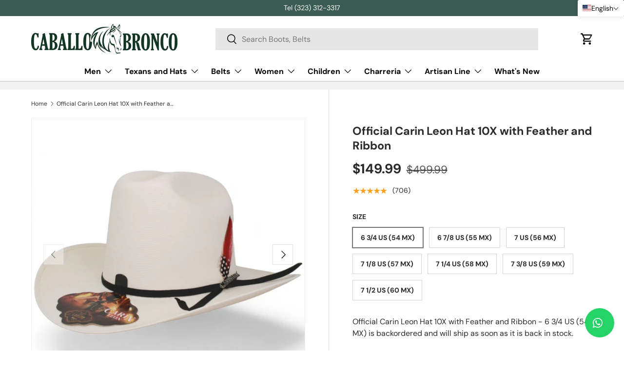

--- FILE ---
content_type: text/html; charset=utf-8
request_url: https://caballobronco.com/en/products/sombrero-carin-leon-oficial-10x-con-pluma-y-liston
body_size: 63840
content:
<!doctype html>
<html class="no-js" lang="en" dir="ltr">
<head><meta charset="utf-8">
<meta name="viewport" content="width=device-width,initial-scale=1">
<title>Official 10X Carin Leon Cowboy Hat with Feather and Ribbon &ndash; CaballoBronco.com</title><link rel="canonical" href="https://caballobronco.com/en/products/sombrero-carin-leon-oficial-10x-con-pluma-y-liston"><meta name="description" content="10X Cowboy Hat for men model LH-CLS10X in Carin Leon shape in ivory color with feather and ribbon from the brand Laredo Hats. Fine cowboy hat for men handcrafted using high-quality materials such as 100% authentic lamb wool. Comes in 10X quality, with Carin Leon style shape. Made in Mexico by Mexican artisans, experts in the making of Cowboy Hats and Western Hats."><meta property="og:site_name" content="CaballoBronco.com">
<meta property="og:url" content="https://caballobronco.com/en/products/sombrero-carin-leon-oficial-10x-con-pluma-y-liston">
<meta property="og:title" content="Official 10X Carin Leon Cowboy Hat with Feather and Ribbon">
<meta property="og:type" content="product">
<meta property="og:description" content="10X Cowboy Hat for men model LH-CLS10X in Carin Leon shape in ivory color with feather and ribbon from the brand Laredo Hats. Fine cowboy hat for men handcrafted using high-quality materials such as 100% authentic lamb wool. Comes in 10X quality, with Carin Leon style shape. Made in Mexico by Mexican artisans, experts in the making of Cowboy Hats and Western Hats."><meta property="og:image" content="http://caballobronco.com/cdn/shop/files/sombrero-carin-leon-oficial-10x-con-pluma-y-listonlaredo-hats-280906.jpg?crop=center&height=1200&v=1716369031&width=1200">
  <meta property="og:image:secure_url" content="https://caballobronco.com/cdn/shop/files/sombrero-carin-leon-oficial-10x-con-pluma-y-listonlaredo-hats-280906.jpg?crop=center&height=1200&v=1716369031&width=1200">
  <meta property="og:image:width" content="1200">
  <meta property="og:image:height" content="1200"><meta property="og:price:amount" content="149.99">
  <meta property="og:price:currency" content="USD"><meta name="twitter:card" content="summary_large_image">
<meta name="twitter:title" content="Official 10X Carin Leon Cowboy Hat with Feather and Ribbon">
<meta name="twitter:description" content="10X Cowboy Hat for men model LH-CLS10X in Carin Leon shape in ivory color with feather and ribbon from the brand Laredo Hats. Fine cowboy hat for men handcrafted using high-quality materials such as 100% authentic lamb wool. Comes in 10X quality, with Carin Leon style shape. Made in Mexico by Mexican artisans, experts in the making of Cowboy Hats and Western Hats.">
<link rel="preload" href="//caballobronco.com/cdn/shop/t/151/assets/main.css?v=46673091723632862251759290465" as="style"><style data-shopify>
@font-face {
  font-family: "DM Sans";
  font-weight: 400;
  font-style: normal;
  font-display: swap;
  src: url("//caballobronco.com/cdn/fonts/dm_sans/dmsans_n4.ec80bd4dd7e1a334c969c265873491ae56018d72.woff2") format("woff2"),
       url("//caballobronco.com/cdn/fonts/dm_sans/dmsans_n4.87bdd914d8a61247b911147ae68e754d695c58a6.woff") format("woff");
}
@font-face {
  font-family: "DM Sans";
  font-weight: 700;
  font-style: normal;
  font-display: swap;
  src: url("//caballobronco.com/cdn/fonts/dm_sans/dmsans_n7.97e21d81502002291ea1de8aefb79170c6946ce5.woff2") format("woff2"),
       url("//caballobronco.com/cdn/fonts/dm_sans/dmsans_n7.af5c214f5116410ca1d53a2090665620e78e2e1b.woff") format("woff");
}
@font-face {
  font-family: "DM Sans";
  font-weight: 400;
  font-style: italic;
  font-display: swap;
  src: url("//caballobronco.com/cdn/fonts/dm_sans/dmsans_i4.b8fe05e69ee95d5a53155c346957d8cbf5081c1a.woff2") format("woff2"),
       url("//caballobronco.com/cdn/fonts/dm_sans/dmsans_i4.403fe28ee2ea63e142575c0aa47684d65f8c23a0.woff") format("woff");
}
@font-face {
  font-family: "DM Sans";
  font-weight: 700;
  font-style: italic;
  font-display: swap;
  src: url("//caballobronco.com/cdn/fonts/dm_sans/dmsans_i7.52b57f7d7342eb7255084623d98ab83fd96e7f9b.woff2") format("woff2"),
       url("//caballobronco.com/cdn/fonts/dm_sans/dmsans_i7.d5e14ef18a1d4a8ce78a4187580b4eb1759c2eda.woff") format("woff");
}
@font-face {
  font-family: "DM Sans";
  font-weight: 700;
  font-style: normal;
  font-display: swap;
  src: url("//caballobronco.com/cdn/fonts/dm_sans/dmsans_n7.97e21d81502002291ea1de8aefb79170c6946ce5.woff2") format("woff2"),
       url("//caballobronco.com/cdn/fonts/dm_sans/dmsans_n7.af5c214f5116410ca1d53a2090665620e78e2e1b.woff") format("woff");
}
@font-face {
  font-family: "DM Sans";
  font-weight: 700;
  font-style: normal;
  font-display: swap;
  src: url("//caballobronco.com/cdn/fonts/dm_sans/dmsans_n7.97e21d81502002291ea1de8aefb79170c6946ce5.woff2") format("woff2"),
       url("//caballobronco.com/cdn/fonts/dm_sans/dmsans_n7.af5c214f5116410ca1d53a2090665620e78e2e1b.woff") format("woff");
}
:root {
      --bg-color: 255 255 255 / 1.0;
      --bg-color-og: 255 255 255 / 1.0;
      --heading-color: 42 43 42;
      --text-color: 42 43 42;
      --text-color-og: 42 43 42;
      --scrollbar-color: 42 43 42;
      --link-color: 42 43 42;
      --link-color-og: 42 43 42;
      --star-color: 255 159 28;--swatch-border-color-default: 212 213 212;
        --swatch-border-color-active: 149 149 149;
        --swatch-card-size: 34px;
        --swatch-variant-picker-size: 52px;--color-scheme-1-bg: 244 244 244 / 1.0;
      --color-scheme-1-grad: linear-gradient(180deg, rgba(244, 244, 244, 1), rgba(244, 244, 244, 1) 100%);
      --color-scheme-1-heading: 42 43 42;
      --color-scheme-1-text: 42 43 42;
      --color-scheme-1-btn-bg: 180 12 28;
      --color-scheme-1-btn-text: 255 255 255;
      --color-scheme-1-btn-bg-hover: 203 51 66;--color-scheme-2-bg: 42 43 42 / 1.0;
      --color-scheme-2-grad: linear-gradient(225deg, rgba(51, 59, 67, 0.88) 8%, rgba(41, 47, 54, 1) 56%, rgba(20, 20, 20, 1) 92%);
      --color-scheme-2-heading: 255 88 13;
      --color-scheme-2-text: 255 255 255;
      --color-scheme-2-btn-bg: 255 88 13;
      --color-scheme-2-btn-text: 255 255 255;
      --color-scheme-2-btn-bg-hover: 255 124 64;--color-scheme-3-bg: 255 88 13 / 1.0;
      --color-scheme-3-grad: linear-gradient(46deg, rgba(234, 73, 0, 1) 8%, rgba(234, 73, 0, 1) 32%, rgba(255, 88, 13, 0.88) 92%);
      --color-scheme-3-heading: 255 255 255;
      --color-scheme-3-text: 255 255 255;
      --color-scheme-3-btn-bg: 42 43 42;
      --color-scheme-3-btn-text: 255 255 255;
      --color-scheme-3-btn-bg-hover: 82 83 82;

      --drawer-bg-color: 255 255 255 / 1.0;
      --drawer-text-color: 42 43 42;

      --panel-bg-color: 244 244 244 / 1.0;
      --panel-heading-color: 42 43 42;
      --panel-text-color: 42 43 42;

      --in-stock-text-color: 44 126 63;
      --low-stock-text-color: 210 134 26;
      --very-low-stock-text-color: 180 12 28;
      --no-stock-text-color: 119 119 119;
      --no-stock-backordered-text-color: 119 119 119;

      --error-bg-color: 252 237 238;
      --error-text-color: 180 12 28;
      --success-bg-color: 232 246 234;
      --success-text-color: 44 126 63;
      --info-bg-color: 228 237 250;
      --info-text-color: 26 102 210;

      --heading-font-family: "DM Sans", sans-serif;
      --heading-font-style: normal;
      --heading-font-weight: 700;
      --heading-scale-start: 4;

      --navigation-font-family: "DM Sans", sans-serif;
      --navigation-font-style: normal;
      --navigation-font-weight: 700;--heading-text-transform: none;
--subheading-text-transform: none;
      --body-font-family: "DM Sans", sans-serif;
      --body-font-style: normal;
      --body-font-weight: 400;
      --body-font-size: 16;

      --section-gap: 48;
      --heading-gap: calc(8 * var(--space-unit));--grid-column-gap: 20px;--btn-bg-color: 180 12 28;
      --btn-bg-hover-color: 203 51 66;
      --btn-text-color: 255 255 255;
      --btn-bg-color-og: 180 12 28;
      --btn-text-color-og: 255 255 255;
      --btn-alt-bg-color: 255 255 255;
      --btn-alt-bg-alpha: 1.0;
      --btn-alt-text-color: 42 43 42;
      --btn-border-width: 1px;
      --btn-padding-y: 12px;

      

      --btn-lg-border-radius: 50%;
      --btn-icon-border-radius: 50%;
      --input-with-btn-inner-radius: var(--btn-border-radius);

      --input-bg-color: 255 255 255 / 1.0;
      --input-text-color: 42 43 42;
      --input-border-width: 1px;
      --input-border-radius: 0px;
      --textarea-border-radius: 0px;
      --input-bg-color-diff-3: #f7f7f7;
      --input-bg-color-diff-6: #f0f0f0;

      --modal-border-radius: 16px;
      --modal-overlay-color: 0 0 0;
      --modal-overlay-opacity: 0.4;
      --drawer-border-radius: 16px;
      --overlay-border-radius: 0px;

      --custom-label-bg-color: 13 44 84;
      --custom-label-text-color: 255 255 255;--preorder-label-bg-color: 0 166 237;
      --preorder-label-text-color: 255 255 255;

      --collection-label-color: 0 126 18;

      --page-width: 1500px;
      --gutter-sm: 20px;
      --gutter-md: 32px;
      --gutter-lg: 64px;

      --payment-terms-bg-color: #ffffff;

      --coll-card-bg-color: #F9F9F9;
      --coll-card-border-color: #f2f2f2;

      --card-highlight-bg-color: #F9F9F9;
      --card-highlight-text-color: 85 85 85;
      --card-highlight-border-color: #E1E1E1;
        
          --aos-animate-duration: 0.6s;
        

        
          --aos-min-width: 0;
        
      

      --reading-width: 48em;
    }

    @media (max-width: 769px) {
      :root {
        --reading-width: 36em;
      }
    }
  </style><link rel="stylesheet" href="//caballobronco.com/cdn/shop/t/151/assets/main.css?v=46673091723632862251759290465">
  <script src="//caballobronco.com/cdn/shop/t/151/assets/main.js?v=76476094356780495751737062832" defer="defer"></script><link rel="preload" href="//caballobronco.com/cdn/fonts/dm_sans/dmsans_n4.ec80bd4dd7e1a334c969c265873491ae56018d72.woff2" as="font" type="font/woff2" crossorigin fetchpriority="high"><link rel="preload" href="//caballobronco.com/cdn/fonts/dm_sans/dmsans_n7.97e21d81502002291ea1de8aefb79170c6946ce5.woff2" as="font" type="font/woff2" crossorigin fetchpriority="high"><script>window.performance && window.performance.mark && window.performance.mark('shopify.content_for_header.start');</script><meta name="facebook-domain-verification" content="o8c167eh4r6e3s3ei8ct2qh5ttc0hu">
<meta name="facebook-domain-verification" content="xdi2mvpi5s2d93dvgi0tlufjjr6jxk">
<meta id="shopify-digital-wallet" name="shopify-digital-wallet" content="/14168872/digital_wallets/dialog">
<meta name="shopify-checkout-api-token" content="77813aeca38d093ad503544646300c76">
<meta id="in-context-paypal-metadata" data-shop-id="14168872" data-venmo-supported="true" data-environment="production" data-locale="en_US" data-paypal-v4="true" data-currency="USD">
<link rel="alternate" hreflang="x-default" href="https://caballobronco.com/products/sombrero-carin-leon-oficial-10x-con-pluma-y-liston">
<link rel="alternate" hreflang="es-US" href="https://caballobronco.com/products/sombrero-carin-leon-oficial-10x-con-pluma-y-liston">
<link rel="alternate" hreflang="en-US" href="https://caballobronco.com/en/products/sombrero-carin-leon-oficial-10x-con-pluma-y-liston">
<link rel="alternate" type="application/json+oembed" href="https://caballobronco.com/en/products/sombrero-carin-leon-oficial-10x-con-pluma-y-liston.oembed">
<script async="async" src="/checkouts/internal/preloads.js?locale=en-US"></script>
<link rel="preconnect" href="https://shop.app" crossorigin="anonymous">
<script async="async" src="https://shop.app/checkouts/internal/preloads.js?locale=en-US&shop_id=14168872" crossorigin="anonymous"></script>
<script id="apple-pay-shop-capabilities" type="application/json">{"shopId":14168872,"countryCode":"US","currencyCode":"USD","merchantCapabilities":["supports3DS"],"merchantId":"gid:\/\/shopify\/Shop\/14168872","merchantName":"CaballoBronco.com","requiredBillingContactFields":["postalAddress","email","phone"],"requiredShippingContactFields":["postalAddress","email","phone"],"shippingType":"shipping","supportedNetworks":["visa","masterCard","amex","discover","elo","jcb"],"total":{"type":"pending","label":"CaballoBronco.com","amount":"1.00"},"shopifyPaymentsEnabled":true,"supportsSubscriptions":true}</script>
<script id="shopify-features" type="application/json">{"accessToken":"77813aeca38d093ad503544646300c76","betas":["rich-media-storefront-analytics"],"domain":"caballobronco.com","predictiveSearch":true,"shopId":14168872,"locale":"en"}</script>
<script>var Shopify = Shopify || {};
Shopify.shop = "caballobronco.myshopify.com";
Shopify.locale = "en";
Shopify.currency = {"active":"USD","rate":"1.0"};
Shopify.country = "US";
Shopify.theme = {"name":"Enterprise","id":124793126997,"schema_name":"Enterprise","schema_version":"1.6.2","theme_store_id":1657,"role":"main"};
Shopify.theme.handle = "null";
Shopify.theme.style = {"id":null,"handle":null};
Shopify.cdnHost = "caballobronco.com/cdn";
Shopify.routes = Shopify.routes || {};
Shopify.routes.root = "/en/";</script>
<script type="module">!function(o){(o.Shopify=o.Shopify||{}).modules=!0}(window);</script>
<script>!function(o){function n(){var o=[];function n(){o.push(Array.prototype.slice.apply(arguments))}return n.q=o,n}var t=o.Shopify=o.Shopify||{};t.loadFeatures=n(),t.autoloadFeatures=n()}(window);</script>
<script>
  window.ShopifyPay = window.ShopifyPay || {};
  window.ShopifyPay.apiHost = "shop.app\/pay";
  window.ShopifyPay.redirectState = null;
</script>
<script id="shop-js-analytics" type="application/json">{"pageType":"product"}</script>
<script defer="defer" async type="module" src="//caballobronco.com/cdn/shopifycloud/shop-js/modules/v2/client.init-shop-cart-sync_C5BV16lS.en.esm.js"></script>
<script defer="defer" async type="module" src="//caballobronco.com/cdn/shopifycloud/shop-js/modules/v2/chunk.common_CygWptCX.esm.js"></script>
<script type="module">
  await import("//caballobronco.com/cdn/shopifycloud/shop-js/modules/v2/client.init-shop-cart-sync_C5BV16lS.en.esm.js");
await import("//caballobronco.com/cdn/shopifycloud/shop-js/modules/v2/chunk.common_CygWptCX.esm.js");

  window.Shopify.SignInWithShop?.initShopCartSync?.({"fedCMEnabled":true,"windoidEnabled":true});

</script>
<script defer="defer" async type="module" src="//caballobronco.com/cdn/shopifycloud/shop-js/modules/v2/client.payment-terms_CZxnsJam.en.esm.js"></script>
<script defer="defer" async type="module" src="//caballobronco.com/cdn/shopifycloud/shop-js/modules/v2/chunk.common_CygWptCX.esm.js"></script>
<script defer="defer" async type="module" src="//caballobronco.com/cdn/shopifycloud/shop-js/modules/v2/chunk.modal_D71HUcav.esm.js"></script>
<script type="module">
  await import("//caballobronco.com/cdn/shopifycloud/shop-js/modules/v2/client.payment-terms_CZxnsJam.en.esm.js");
await import("//caballobronco.com/cdn/shopifycloud/shop-js/modules/v2/chunk.common_CygWptCX.esm.js");
await import("//caballobronco.com/cdn/shopifycloud/shop-js/modules/v2/chunk.modal_D71HUcav.esm.js");

  
</script>
<script>
  window.Shopify = window.Shopify || {};
  if (!window.Shopify.featureAssets) window.Shopify.featureAssets = {};
  window.Shopify.featureAssets['shop-js'] = {"shop-cart-sync":["modules/v2/client.shop-cart-sync_ZFArdW7E.en.esm.js","modules/v2/chunk.common_CygWptCX.esm.js"],"init-fed-cm":["modules/v2/client.init-fed-cm_CmiC4vf6.en.esm.js","modules/v2/chunk.common_CygWptCX.esm.js"],"shop-button":["modules/v2/client.shop-button_tlx5R9nI.en.esm.js","modules/v2/chunk.common_CygWptCX.esm.js"],"shop-cash-offers":["modules/v2/client.shop-cash-offers_DOA2yAJr.en.esm.js","modules/v2/chunk.common_CygWptCX.esm.js","modules/v2/chunk.modal_D71HUcav.esm.js"],"init-windoid":["modules/v2/client.init-windoid_sURxWdc1.en.esm.js","modules/v2/chunk.common_CygWptCX.esm.js"],"shop-toast-manager":["modules/v2/client.shop-toast-manager_ClPi3nE9.en.esm.js","modules/v2/chunk.common_CygWptCX.esm.js"],"init-shop-email-lookup-coordinator":["modules/v2/client.init-shop-email-lookup-coordinator_B8hsDcYM.en.esm.js","modules/v2/chunk.common_CygWptCX.esm.js"],"init-shop-cart-sync":["modules/v2/client.init-shop-cart-sync_C5BV16lS.en.esm.js","modules/v2/chunk.common_CygWptCX.esm.js"],"avatar":["modules/v2/client.avatar_BTnouDA3.en.esm.js"],"pay-button":["modules/v2/client.pay-button_FdsNuTd3.en.esm.js","modules/v2/chunk.common_CygWptCX.esm.js"],"init-customer-accounts":["modules/v2/client.init-customer-accounts_DxDtT_ad.en.esm.js","modules/v2/client.shop-login-button_C5VAVYt1.en.esm.js","modules/v2/chunk.common_CygWptCX.esm.js","modules/v2/chunk.modal_D71HUcav.esm.js"],"init-shop-for-new-customer-accounts":["modules/v2/client.init-shop-for-new-customer-accounts_ChsxoAhi.en.esm.js","modules/v2/client.shop-login-button_C5VAVYt1.en.esm.js","modules/v2/chunk.common_CygWptCX.esm.js","modules/v2/chunk.modal_D71HUcav.esm.js"],"shop-login-button":["modules/v2/client.shop-login-button_C5VAVYt1.en.esm.js","modules/v2/chunk.common_CygWptCX.esm.js","modules/v2/chunk.modal_D71HUcav.esm.js"],"init-customer-accounts-sign-up":["modules/v2/client.init-customer-accounts-sign-up_CPSyQ0Tj.en.esm.js","modules/v2/client.shop-login-button_C5VAVYt1.en.esm.js","modules/v2/chunk.common_CygWptCX.esm.js","modules/v2/chunk.modal_D71HUcav.esm.js"],"shop-follow-button":["modules/v2/client.shop-follow-button_Cva4Ekp9.en.esm.js","modules/v2/chunk.common_CygWptCX.esm.js","modules/v2/chunk.modal_D71HUcav.esm.js"],"checkout-modal":["modules/v2/client.checkout-modal_BPM8l0SH.en.esm.js","modules/v2/chunk.common_CygWptCX.esm.js","modules/v2/chunk.modal_D71HUcav.esm.js"],"lead-capture":["modules/v2/client.lead-capture_Bi8yE_yS.en.esm.js","modules/v2/chunk.common_CygWptCX.esm.js","modules/v2/chunk.modal_D71HUcav.esm.js"],"shop-login":["modules/v2/client.shop-login_D6lNrXab.en.esm.js","modules/v2/chunk.common_CygWptCX.esm.js","modules/v2/chunk.modal_D71HUcav.esm.js"],"payment-terms":["modules/v2/client.payment-terms_CZxnsJam.en.esm.js","modules/v2/chunk.common_CygWptCX.esm.js","modules/v2/chunk.modal_D71HUcav.esm.js"]};
</script>
<script>(function() {
  var isLoaded = false;
  function asyncLoad() {
    if (isLoaded) return;
    isLoaded = true;
    var urls = ["https:\/\/image-optimizer.salessquad.co.uk\/scripts\/tiny_img_not_found_notifier_20d009aedaaaceaf0aaa563d4da50273.js?shop=caballobronco.myshopify.com","\/\/code.tidio.co\/fsvpbls7vwvy8hjrxikxlytvze02ouf9.js?shop=caballobronco.myshopify.com","https:\/\/static-us.afterpay.com\/shopify\/afterpay-attract\/afterpay-attract-widget.js?shop=caballobronco.myshopify.com","https:\/\/d18eg7dreypte5.cloudfront.net\/browse-abandonment\/smsbump_timer.js?shop=caballobronco.myshopify.com","https:\/\/d18eg7dreypte5.cloudfront.net\/scripts\/integrations\/subscription.js?shop=caballobronco.myshopify.com","https:\/\/meggnotec.ams3.digitaloceanspaces.com\/sfy\/assets\/EiiJFDqItFyAyCI\/js\/widget.js?shop=caballobronco.myshopify.com","https:\/\/shopify-extension.getredo.com\/main.js?widget_id=nj4lwq7rsmcxt5v\u0026shop=caballobronco.myshopify.com","https:\/\/cdn.shopify.com\/s\/files\/1\/1416\/8872\/t\/151\/assets\/affirmShopify.js?v=1764438896\u0026shop=caballobronco.myshopify.com"];
    for (var i = 0; i < urls.length; i++) {
      var s = document.createElement('script');
      s.type = 'text/javascript';
      s.async = true;
      s.src = urls[i];
      var x = document.getElementsByTagName('script')[0];
      x.parentNode.insertBefore(s, x);
    }
  };
  if(window.attachEvent) {
    window.attachEvent('onload', asyncLoad);
  } else {
    window.addEventListener('load', asyncLoad, false);
  }
})();</script>
<script id="__st">var __st={"a":14168872,"offset":-28800,"reqid":"e2675ff0-30d9-497e-a057-ef613fbcefd5-1768711790","pageurl":"caballobronco.com\/en\/products\/sombrero-carin-leon-oficial-10x-con-pluma-y-liston","u":"19d813a843c7","p":"product","rtyp":"product","rid":7014312247381};</script>
<script>window.ShopifyPaypalV4VisibilityTracking = true;</script>
<script id="captcha-bootstrap">!function(){'use strict';const t='contact',e='account',n='new_comment',o=[[t,t],['blogs',n],['comments',n],[t,'customer']],c=[[e,'customer_login'],[e,'guest_login'],[e,'recover_customer_password'],[e,'create_customer']],r=t=>t.map((([t,e])=>`form[action*='/${t}']:not([data-nocaptcha='true']) input[name='form_type'][value='${e}']`)).join(','),a=t=>()=>t?[...document.querySelectorAll(t)].map((t=>t.form)):[];function s(){const t=[...o],e=r(t);return a(e)}const i='password',u='form_key',d=['recaptcha-v3-token','g-recaptcha-response','h-captcha-response',i],f=()=>{try{return window.sessionStorage}catch{return}},m='__shopify_v',_=t=>t.elements[u];function p(t,e,n=!1){try{const o=window.sessionStorage,c=JSON.parse(o.getItem(e)),{data:r}=function(t){const{data:e,action:n}=t;return t[m]||n?{data:e,action:n}:{data:t,action:n}}(c);for(const[e,n]of Object.entries(r))t.elements[e]&&(t.elements[e].value=n);n&&o.removeItem(e)}catch(o){console.error('form repopulation failed',{error:o})}}const l='form_type',E='cptcha';function T(t){t.dataset[E]=!0}const w=window,h=w.document,L='Shopify',v='ce_forms',y='captcha';let A=!1;((t,e)=>{const n=(g='f06e6c50-85a8-45c8-87d0-21a2b65856fe',I='https://cdn.shopify.com/shopifycloud/storefront-forms-hcaptcha/ce_storefront_forms_captcha_hcaptcha.v1.5.2.iife.js',D={infoText:'Protected by hCaptcha',privacyText:'Privacy',termsText:'Terms'},(t,e,n)=>{const o=w[L][v],c=o.bindForm;if(c)return c(t,g,e,D).then(n);var r;o.q.push([[t,g,e,D],n]),r=I,A||(h.body.append(Object.assign(h.createElement('script'),{id:'captcha-provider',async:!0,src:r})),A=!0)});var g,I,D;w[L]=w[L]||{},w[L][v]=w[L][v]||{},w[L][v].q=[],w[L][y]=w[L][y]||{},w[L][y].protect=function(t,e){n(t,void 0,e),T(t)},Object.freeze(w[L][y]),function(t,e,n,w,h,L){const[v,y,A,g]=function(t,e,n){const i=e?o:[],u=t?c:[],d=[...i,...u],f=r(d),m=r(i),_=r(d.filter((([t,e])=>n.includes(e))));return[a(f),a(m),a(_),s()]}(w,h,L),I=t=>{const e=t.target;return e instanceof HTMLFormElement?e:e&&e.form},D=t=>v().includes(t);t.addEventListener('submit',(t=>{const e=I(t);if(!e)return;const n=D(e)&&!e.dataset.hcaptchaBound&&!e.dataset.recaptchaBound,o=_(e),c=g().includes(e)&&(!o||!o.value);(n||c)&&t.preventDefault(),c&&!n&&(function(t){try{if(!f())return;!function(t){const e=f();if(!e)return;const n=_(t);if(!n)return;const o=n.value;o&&e.removeItem(o)}(t);const e=Array.from(Array(32),(()=>Math.random().toString(36)[2])).join('');!function(t,e){_(t)||t.append(Object.assign(document.createElement('input'),{type:'hidden',name:u})),t.elements[u].value=e}(t,e),function(t,e){const n=f();if(!n)return;const o=[...t.querySelectorAll(`input[type='${i}']`)].map((({name:t})=>t)),c=[...d,...o],r={};for(const[a,s]of new FormData(t).entries())c.includes(a)||(r[a]=s);n.setItem(e,JSON.stringify({[m]:1,action:t.action,data:r}))}(t,e)}catch(e){console.error('failed to persist form',e)}}(e),e.submit())}));const S=(t,e)=>{t&&!t.dataset[E]&&(n(t,e.some((e=>e===t))),T(t))};for(const o of['focusin','change'])t.addEventListener(o,(t=>{const e=I(t);D(e)&&S(e,y())}));const B=e.get('form_key'),M=e.get(l),P=B&&M;t.addEventListener('DOMContentLoaded',(()=>{const t=y();if(P)for(const e of t)e.elements[l].value===M&&p(e,B);[...new Set([...A(),...v().filter((t=>'true'===t.dataset.shopifyCaptcha))])].forEach((e=>S(e,t)))}))}(h,new URLSearchParams(w.location.search),n,t,e,['guest_login'])})(!0,!1)}();</script>
<script integrity="sha256-4kQ18oKyAcykRKYeNunJcIwy7WH5gtpwJnB7kiuLZ1E=" data-source-attribution="shopify.loadfeatures" defer="defer" src="//caballobronco.com/cdn/shopifycloud/storefront/assets/storefront/load_feature-a0a9edcb.js" crossorigin="anonymous"></script>
<script crossorigin="anonymous" defer="defer" src="//caballobronco.com/cdn/shopifycloud/storefront/assets/shopify_pay/storefront-65b4c6d7.js?v=20250812"></script>
<script data-source-attribution="shopify.dynamic_checkout.dynamic.init">var Shopify=Shopify||{};Shopify.PaymentButton=Shopify.PaymentButton||{isStorefrontPortableWallets:!0,init:function(){window.Shopify.PaymentButton.init=function(){};var t=document.createElement("script");t.src="https://caballobronco.com/cdn/shopifycloud/portable-wallets/latest/portable-wallets.en.js",t.type="module",document.head.appendChild(t)}};
</script>
<script data-source-attribution="shopify.dynamic_checkout.buyer_consent">
  function portableWalletsHideBuyerConsent(e){var t=document.getElementById("shopify-buyer-consent"),n=document.getElementById("shopify-subscription-policy-button");t&&n&&(t.classList.add("hidden"),t.setAttribute("aria-hidden","true"),n.removeEventListener("click",e))}function portableWalletsShowBuyerConsent(e){var t=document.getElementById("shopify-buyer-consent"),n=document.getElementById("shopify-subscription-policy-button");t&&n&&(t.classList.remove("hidden"),t.removeAttribute("aria-hidden"),n.addEventListener("click",e))}window.Shopify?.PaymentButton&&(window.Shopify.PaymentButton.hideBuyerConsent=portableWalletsHideBuyerConsent,window.Shopify.PaymentButton.showBuyerConsent=portableWalletsShowBuyerConsent);
</script>
<script data-source-attribution="shopify.dynamic_checkout.cart.bootstrap">document.addEventListener("DOMContentLoaded",(function(){function t(){return document.querySelector("shopify-accelerated-checkout-cart, shopify-accelerated-checkout")}if(t())Shopify.PaymentButton.init();else{new MutationObserver((function(e,n){t()&&(Shopify.PaymentButton.init(),n.disconnect())})).observe(document.body,{childList:!0,subtree:!0})}}));
</script>
<link id="shopify-accelerated-checkout-styles" rel="stylesheet" media="screen" href="https://caballobronco.com/cdn/shopifycloud/portable-wallets/latest/accelerated-checkout-backwards-compat.css" crossorigin="anonymous">
<style id="shopify-accelerated-checkout-cart">
        #shopify-buyer-consent {
  margin-top: 1em;
  display: inline-block;
  width: 100%;
}

#shopify-buyer-consent.hidden {
  display: none;
}

#shopify-subscription-policy-button {
  background: none;
  border: none;
  padding: 0;
  text-decoration: underline;
  font-size: inherit;
  cursor: pointer;
}

#shopify-subscription-policy-button::before {
  box-shadow: none;
}

      </style>
<script id="sections-script" data-sections="header,footer" defer="defer" src="//caballobronco.com/cdn/shop/t/151/compiled_assets/scripts.js?61848"></script>
<script>window.performance && window.performance.mark && window.performance.mark('shopify.content_for_header.end');</script>

    <script src="//caballobronco.com/cdn/shop/t/151/assets/animate-on-scroll.js?v=15249566486942820451737062831" defer="defer"></script>
    <link rel="stylesheet" href="//caballobronco.com/cdn/shop/t/151/assets/animate-on-scroll.css?v=116194678796051782541737062831">
  

  <script>document.documentElement.className = document.documentElement.className.replace('no-js', 'js');</script><!-- CC Custom Head Start --><!-- CC Custom Head End --><!-- BEGIN app block: shopify://apps/t-lab-ai-language-translate/blocks/custom_translations/b5b83690-efd4-434d-8c6a-a5cef4019faf --><!-- BEGIN app snippet: custom_translation_scripts --><script>
(()=>{var o=/\([0-9]+?\)$/,M=/\r?\n|\r|\t|\xa0|\u200B|\u200E|&nbsp;| /g,v=/<\/?[a-z][\s\S]*>/i,t=/^(https?:\/\/|\/\/)[^\s/$.?#].[^\s]*$/i,k=/\{\{\s*([a-zA-Z_]\w*)\s*\}\}/g,p=/\{\{\s*([a-zA-Z_]\w*)\s*\}\}/,r=/^(https:)?\/\/cdn\.shopify\.com\/(.+)\.(png|jpe?g|gif|webp|svgz?|bmp|tiff?|ico|avif)/i,e=/^(https:)?\/\/cdn\.shopify\.com/i,a=/\b(?:https?|ftp)?:?\/\/?[^\s\/]+\/[^\s]+\.(?:png|jpe?g|gif|webp|svgz?|bmp|tiff?|ico|avif)\b/i,I=/url\(['"]?(.*?)['"]?\)/,m="__label:",i=document.createElement("textarea"),u={t:["src","data-src","data-source","data-href","data-zoom","data-master","data-bg","base-src"],i:["srcset","data-srcset"],o:["href","data-href"],u:["href","data-href","data-src","data-zoom"]},g=new Set(["img","picture","button","p","a","input"]),h=16.67,s=function(n){return n.nodeType===Node.ELEMENT_NODE},c=function(n){return n.nodeType===Node.TEXT_NODE};function w(n){return r.test(n.trim())||a.test(n.trim())}function b(n){return(n=>(n=n.trim(),t.test(n)))(n)||e.test(n.trim())}var l=function(n){return!n||0===n.trim().length};function j(n){return i.innerHTML=n,i.value}function T(n){return A(j(n))}function A(n){return n.trim().replace(o,"").replace(M,"").trim()}var _=1e3;function D(n){n=n.trim().replace(M,"").replace(/&amp;/g,"&").replace(/&gt;/g,">").replace(/&lt;/g,"<").trim();return n.length>_?N(n):n}function E(n){return n.trim().toLowerCase().replace(/^https:/i,"")}function N(n){for(var t=5381,r=0;r<n.length;r++)t=(t<<5)+t^n.charCodeAt(r);return(t>>>0).toString(36)}function f(n){for(var t=document.createElement("template"),r=(t.innerHTML=n,["SCRIPT","IFRAME","OBJECT","EMBED","LINK","META"]),e=/^(on\w+|srcdoc|style)$/i,a=document.createTreeWalker(t.content,NodeFilter.SHOW_ELEMENT),i=a.nextNode();i;i=a.nextNode()){var o=i;if(r.includes(o.nodeName))o.remove();else for(var u=o.attributes.length-1;0<=u;--u)e.test(o.attributes[u].name)&&o.removeAttribute(o.attributes[u].name)}return t.innerHTML}function d(n,t,r){void 0===r&&(r=20);for(var e=n,a=0;e&&e.parentElement&&a<r;){for(var i=e.parentElement,o=0,u=t;o<u.length;o++)for(var s=u[o],c=0,l=s.l;c<l.length;c++){var f=l[c];switch(f.type){case"class":for(var d=0,v=i.classList;d<v.length;d++){var p=v[d];if(f.value.test(p))return s.label}break;case"id":if(i.id&&f.value.test(i.id))return s.label;break;case"attribute":if(i.hasAttribute(f.name)){if(!f.value)return s.label;var m=i.getAttribute(f.name);if(m&&f.value.test(m))return s.label}}}e=i,a++}return"unknown"}function y(n,t){var r,e,a;"function"==typeof window.fetch&&"AbortController"in window?(r=new AbortController,e=setTimeout(function(){return r.abort()},3e3),fetch(n,{credentials:"same-origin",signal:r.signal}).then(function(n){return clearTimeout(e),n.ok?n.json():Promise.reject(n)}).then(t).catch(console.error)):((a=new XMLHttpRequest).onreadystatechange=function(){4===a.readyState&&200===a.status&&t(JSON.parse(a.responseText))},a.open("GET",n,!0),a.timeout=3e3,a.send())}function O(){var l=/([^\s]+)\.(png|jpe?g|gif|webp|svgz?|bmp|tiff?|ico|avif)$/i,f=/_(\{width\}x*|\{width\}x\{height\}|\d{3,4}x\d{3,4}|\d{3,4}x|x\d{3,4}|pinco|icon|thumb|small|compact|medium|large|grande|original|master)(_crop_\w+)*(@[2-3]x)*(.progressive)*$/i,d=/^(https?|ftp|file):\/\//i;function r(n){var t,r="".concat(n.path).concat(n.v).concat(null!=(r=n.size)?r:"",".").concat(n.p);return n.m&&(r="".concat(n.path).concat(n.m,"/").concat(n.v).concat(null!=(t=n.size)?t:"",".").concat(n.p)),n.host&&(r="".concat(null!=(t=n.protocol)?t:"","//").concat(n.host).concat(r)),n.g&&(r+=n.g),r}return{h:function(n){var t=!0,r=(d.test(n)||n.startsWith("//")||(t=!1,n="https://example.com"+n),t);n.startsWith("//")&&(r=!1,n="https:"+n);try{new URL(n)}catch(n){return null}var e,a,i,o,u,s,n=new URL(n),c=n.pathname.split("/").filter(function(n){return n});return c.length<1||(a=c.pop(),e=null!=(e=c.pop())?e:null,null===(a=a.match(l)))?null:(s=a[1],a=a[2],i=s.match(f),o=s,(u=null)!==i&&(o=s.substring(0,i.index),u=i[0]),s=0<c.length?"/"+c.join("/")+"/":"/",{protocol:r?n.protocol:null,host:t?n.host:null,path:s,g:n.search,m:e,v:o,size:u,p:a,version:n.searchParams.get("v"),width:n.searchParams.get("width")})},T:r,S:function(n){return(n.m?"/".concat(n.m,"/"):"/").concat(n.v,".").concat(n.p)},M:function(n){return(n.m?"/".concat(n.m,"/"):"/").concat(n.v,".").concat(n.p,"?v=").concat(n.version||"0")},k:function(n,t){return r({protocol:t.protocol,host:t.host,path:t.path,g:t.g,m:t.m,v:t.v,size:n.size,p:t.p,version:t.version,width:t.width})}}}var x,S,C={},H={};function q(p,n){var m=new Map,g=new Map,i=new Map,r=new Map,e=new Map,a=new Map,o=new Map,u=function(n){return n.toLowerCase().replace(/[\s\W_]+/g,"")},s=new Set(n.A.map(u)),c=0,l=!1,f=!1,d=O();function v(n,t,r){s.has(u(n))||n&&t&&(r.set(n,t),l=!0)}function t(n,t){if(n&&n.trim()&&0!==m.size){var r=A(n),e=H[r];if(e&&(p.log("dictionary",'Overlapping text: "'.concat(n,'" related to html: "').concat(e,'"')),t)&&(n=>{if(n)for(var t=h(n.outerHTML),r=t._,e=(t.I||(r=0),n.parentElement),a=0;e&&a<5;){var i=h(e.outerHTML),o=i.I,i=i._;if(o){if(p.log("dictionary","Ancestor depth ".concat(a,": overlap score=").concat(i.toFixed(3),", base=").concat(r.toFixed(3))),r<i)return 1;if(i<r&&0<r)return}e=e.parentElement,a++}})(t))p.log("dictionary",'Skipping text translation for "'.concat(n,'" because an ancestor HTML translation exists'));else{e=m.get(r);if(e)return e;var a=n;if(a&&a.trim()&&0!==g.size){for(var i,o,u,s=g.entries(),c=s.next();!c.done;){var l=c.value[0],f=c.value[1],d=a.trim().match(l);if(d&&1<d.length){i=l,o=f,u=d;break}c=s.next()}if(i&&o&&u){var v=u.slice(1),t=o.match(k);if(t&&t.length===v.length)return t.reduce(function(n,t,r){return n.replace(t,v[r])},o)}}}}return null}function h(n){var r,e,a;return!n||!n.trim()||0===i.size?{I:null,_:0}:(r=D(n),a=0,(e=null)!=(n=i.get(r))?{I:n,_:1}:(i.forEach(function(n,t){-1!==t.indexOf(r)&&(t=r.length/t.length,a<t)&&(a=t,e=n)}),{I:e,_:a}))}function w(n){return n&&n.trim()&&0!==i.size&&(n=D(n),null!=(n=i.get(n)))?n:null}function b(n){if(n&&n.trim()&&0!==r.size){var t=E(n),t=r.get(t);if(t)return t;t=d.h(n);if(t){n=d.M(t).toLowerCase(),n=r.get(n);if(n)return n;n=d.S(t).toLowerCase(),t=r.get(n);if(t)return t}}return null}function T(n){return!n||!n.trim()||0===e.size||void 0===(n=e.get(A(n)))?null:n}function y(n){return!n||!n.trim()||0===a.size||void 0===(n=a.get(E(n)))?null:n}function x(n){var t;return!n||!n.trim()||0===o.size?null:null!=(t=o.get(A(n)))?t:(t=D(n),void 0!==(n=o.get(t))?n:null)}function S(){var n={j:m,D:g,N:i,O:r,C:e,H:a,q:o,L:l,R:c,F:C};return JSON.stringify(n,function(n,t){return t instanceof Map?Object.fromEntries(t.entries()):t})}return{J:function(n,t){v(n,t,m)},U:function(n,t){n&&t&&(n=new RegExp("^".concat(n,"$"),"s"),g.set(n,t),l=!0)},$:function(n,t){var r;n!==t&&(v((r=j(r=n).trim().replace(M,"").trim()).length>_?N(r):r,t,i),c=Math.max(c,n.length))},P:function(n,t){v(n,t,r),(n=d.h(n))&&(v(d.M(n).toLowerCase(),t,r),v(d.S(n).toLowerCase(),t,r))},G:function(n,t){v(n.replace("[img-alt]","").replace(M,"").trim(),t,e)},B:function(n,t){v(n,t,a)},W:function(n,t){f=!0,v(n,t,o)},V:function(){return p.log("dictionary","Translation dictionaries: ",S),i.forEach(function(n,r){m.forEach(function(n,t){r!==t&&-1!==r.indexOf(t)&&(C[t]=A(n),H[t]=r)})}),p.log("dictionary","appliedTextTranslations: ",JSON.stringify(C)),p.log("dictionary","overlappingTexts: ",JSON.stringify(H)),{L:l,Z:f,K:t,X:w,Y:b,nn:T,tn:y,rn:x}}}}function z(n,t,r){function f(n,t){t=n.split(t);return 2===t.length?t[1].trim()?t:[t[0]]:[n]}var d=q(r,t);return n.forEach(function(n){if(n){var c,l=n.name,n=n.value;if(l&&n){if("string"==typeof n)try{c=JSON.parse(n)}catch(n){return void r.log("dictionary","Invalid metafield JSON for "+l,function(){return String(n)})}else c=n;c&&Object.keys(c).forEach(function(e){if(e){var n,t,r,a=c[e];if(a)if(e!==a)if(l.includes("judge"))r=T(e),d.W(r,a);else if(e.startsWith("[img-alt]"))d.G(e,a);else if(e.startsWith("[img-src]"))n=E(e.replace("[img-src]","")),d.P(n,a);else if(v.test(e))d.$(e,a);else if(w(e))n=E(e),d.P(n,a);else if(b(e))r=E(e),d.B(r,a);else if("/"===(n=(n=e).trim())[0]&&"/"!==n[1]&&(r=E(e),d.B(r,a),r=T(e),d.J(r,a)),p.test(e))(s=(r=e).match(k))&&0<s.length&&(t=r.replace(/[-\/\\^$*+?.()|[\]]/g,"\\$&"),s.forEach(function(n){t=t.replace(n,"(.*)")}),d.U(t,a));else if(e.startsWith(m))r=a.replace(m,""),s=e.replace(m,""),d.J(T(s),r);else{if("product_tags"===l)for(var i=0,o=["_",":"];i<o.length;i++){var u=(n=>{if(e.includes(n)){var t=f(e,n),r=f(a,n);if(t.length===r.length)return t.forEach(function(n,t){n!==r[t]&&(d.J(T(n),r[t]),d.J(T("".concat(n,":")),"".concat(r[t],":")))}),{value:void 0}}})(o[i]);if("object"==typeof u)return u.value}var s=T(e);s!==a&&d.J(s,a)}}})}}}),d.V()}function L(y,x){var e=[{label:"judge-me",l:[{type:"class",value:/jdgm/i},{type:"id",value:/judge-me/i},{type:"attribute",name:"data-widget-name",value:/review_widget/i}]}],a=O();function S(r,n,e){n.forEach(function(n){var t=r.getAttribute(n);t&&(t=n.includes("href")?e.tn(t):e.K(t))&&r.setAttribute(n,t)})}function M(n,t,r){var e,a=n.getAttribute(t);a&&((e=i(a=E(a.split("&")[0]),r))?n.setAttribute(t,e):(e=r.tn(a))&&n.setAttribute(t,e))}function k(n,t,r){var e=n.getAttribute(t);e&&(e=((n,t)=>{var r=(n=n.split(",").filter(function(n){return null!=n&&""!==n.trim()}).map(function(n){var n=n.trim().split(/\s+/),t=n[0].split("?"),r=t[0],t=t[1],t=t?t.split("&"):[],e=((n,t)=>{for(var r=0;r<n.length;r++)if(t(n[r]))return n[r];return null})(t,function(n){return n.startsWith("v=")}),t=t.filter(function(n){return!n.startsWith("v=")}),n=n[1];return{url:r,version:e,en:t.join("&"),size:n}}))[0].url;if(r=i(r=n[0].version?"".concat(r,"?").concat(n[0].version):r,t)){var e=a.h(r);if(e)return n.map(function(n){var t=n.url,r=a.h(t);return r&&(t=a.k(r,e)),n.en&&(r=t.includes("?")?"&":"?",t="".concat(t).concat(r).concat(n.en)),t=n.size?"".concat(t," ").concat(n.size):t}).join(",")}})(e,r))&&n.setAttribute(t,e)}function i(n,t){var r=a.h(n);return null===r?null:(n=t.Y(n))?null===(n=a.h(n))?null:a.k(r,n):(n=a.S(r),null===(t=t.Y(n))||null===(n=a.h(t))?null:a.k(r,n))}function A(n,t,r){var e,a,i,o;r.an&&(e=n,a=r.on,u.o.forEach(function(n){var t=e.getAttribute(n);if(!t)return!1;!t.startsWith("/")||t.startsWith("//")||t.startsWith(a)||(t="".concat(a).concat(t),e.setAttribute(n,t))})),i=n,r=u.u.slice(),o=t,r.forEach(function(n){var t,r=i.getAttribute(n);r&&(w(r)?(t=o.Y(r))&&i.setAttribute(n,t):(t=o.tn(r))&&i.setAttribute(n,t))})}function _(t,r){var n,e,a,i,o;u.t.forEach(function(n){return M(t,n,r)}),u.i.forEach(function(n){return k(t,n,r)}),e="alt",a=r,(o=(n=t).getAttribute(e))&&((i=a.nn(o))?n.setAttribute(e,i):(i=a.K(o))&&n.setAttribute(e,i))}return{un:function(n){return!(!n||!s(n)||x.sn.includes((n=n).tagName.toLowerCase())||n.classList.contains("tl-switcher-container")||(n=n.parentNode)&&["SCRIPT","STYLE"].includes(n.nodeName.toUpperCase()))},cn:function(n){if(c(n)&&null!=(t=n.textContent)&&t.trim()){if(y.Z)if("judge-me"===d(n,e,5)){var t=y.rn(n.textContent);if(t)return void(n.textContent=j(t))}var r,t=y.K(n.textContent,n.parentElement||void 0);t&&(r=n.textContent.trim().replace(o,"").trim(),n.textContent=j(n.textContent.replace(r,t)))}},ln:function(n){if(!!l(n.textContent)||!n.innerHTML)return!1;if(y.Z&&"judge-me"===d(n,e,5)){var t=y.rn(n.innerHTML);if(t)return n.innerHTML=f(t),!0}t=y.X(n.innerHTML);return!!t&&(n.innerHTML=f(t),!0)},fn:function(n){var t,r,e,a,i,o,u,s,c,l;switch(S(n,["data-label","title"],y),n.tagName.toLowerCase()){case"span":S(n,["data-tooltip"],y);break;case"a":A(n,y,x);break;case"input":c=u=y,(l=(s=o=n).getAttribute("type"))&&("submit"===l||"button"===l)&&(l=s.getAttribute("value"),c=c.K(l))&&s.setAttribute("value",c),S(o,["placeholder"],u);break;case"textarea":S(n,["placeholder"],y);break;case"img":_(n,y);break;case"picture":for(var f=y,d=n.childNodes,v=0;v<d.length;v++){var p=d[v];if(p.tagName)switch(p.tagName.toLowerCase()){case"source":k(p,"data-srcset",f),k(p,"srcset",f);break;case"img":_(p,f)}}break;case"div":s=l=y,(u=o=c=n)&&(o=o.style.backgroundImage||o.getAttribute("data-bg")||"")&&"none"!==o&&(o=o.match(I))&&o[1]&&(o=o[1],s=s.Y(o))&&(u.style.backgroundImage='url("'.concat(s,'")')),a=c,i=l,["src","data-src","data-bg"].forEach(function(n){return M(a,n,i)}),["data-bgset"].forEach(function(n){return k(a,n,i)}),["data-href"].forEach(function(n){return S(a,[n],i)});break;case"button":r=y,(e=(t=n).getAttribute("value"))&&(r=r.K(e))&&t.setAttribute("value",r);break;case"iframe":e=y,(r=(t=n).getAttribute("src"))&&(e=e.tn(r))&&t.setAttribute("src",e);break;case"video":for(var m=n,g=y,h=["src"],w=0;w<h.length;w++){var b=h[w],T=m.getAttribute(b);T&&(T=g.tn(T))&&m.setAttribute(b,T)}}},getImageTranslation:function(n){return i(n,y)}}}function R(s,c,l){r=c.dn,e=new WeakMap;var r,e,a={add:function(n){var t=Date.now()+r;e.set(n,t)},has:function(n){var t=null!=(t=e.get(n))?t:0;return!(Date.now()>=t&&(e.delete(n),1))}},i=[],o=[],f=[],d=[],u=2*h,v=3*h;function p(n){var t,r,e;n&&(n.nodeType===Node.TEXT_NODE&&s.un(n.parentElement)?s.cn(n):s.un(n)&&(n=n,s.fn(n),t=g.has(n.tagName.toLowerCase())||(t=(t=n).getBoundingClientRect(),r=window.innerHeight||document.documentElement.clientHeight,e=window.innerWidth||document.documentElement.clientWidth,r=t.top<=r&&0<=t.top+t.height,e=t.left<=e&&0<=t.left+t.width,r&&e),a.has(n)||(t?i:o).push(n)))}function m(n){if(l.log("messageHandler","Processing element:",n),s.un(n)){var t=s.ln(n);if(a.add(n),!t){var r=n.childNodes;l.log("messageHandler","Child nodes:",r);for(var e=0;e<r.length;e++)p(r[e])}}}requestAnimationFrame(function n(){for(var t=performance.now();0<i.length;){var r=i.shift();if(r&&!a.has(r)&&m(r),performance.now()-t>=v)break}requestAnimationFrame(n)}),requestAnimationFrame(function n(){for(var t=performance.now();0<o.length;){var r=o.shift();if(r&&!a.has(r)&&m(r),performance.now()-t>=u)break}requestAnimationFrame(n)}),c.vn&&requestAnimationFrame(function n(){for(var t=performance.now();0<f.length;){var r=f.shift();if(r&&s.fn(r),performance.now()-t>=u)break}requestAnimationFrame(n)}),c.pn&&requestAnimationFrame(function n(){for(var t=performance.now();0<d.length;){var r=d.shift();if(r&&s.cn(r),performance.now()-t>=u)break}requestAnimationFrame(n)});var n={subtree:!0,childList:!0,attributes:c.vn,characterData:c.pn};new MutationObserver(function(n){l.log("observer","Observer:",n);for(var t=0;t<n.length;t++){var r=n[t];switch(r.type){case"childList":for(var e=r.addedNodes,a=0;a<e.length;a++)p(e[a]);var i=r.target.childNodes;if(i.length<=10)for(var o=0;o<i.length;o++)p(i[o]);break;case"attributes":var u=r.target;s.un(u)&&u&&f.push(u);break;case"characterData":c.pn&&(u=r.target)&&u.nodeType===Node.TEXT_NODE&&d.push(u)}}}).observe(document.documentElement,n)}void 0===window.TranslationLab&&(window.TranslationLab={}),window.TranslationLab.CustomTranslations=(x=(()=>{var a;try{a=window.localStorage.getItem("tlab_debug_mode")||null}catch(n){a=null}return{log:function(n,t){for(var r=[],e=2;e<arguments.length;e++)r[e-2]=arguments[e];!a||"observer"===n&&"all"===a||("all"===a||a===n||"custom"===n&&"custom"===a)&&(n=r.map(function(n){if("function"==typeof n)try{return n()}catch(n){return"Error generating parameter: ".concat(n.message)}return n}),console.log.apply(console,[t].concat(n)))}}})(),S=null,{init:function(n,t){n&&!n.isPrimaryLocale&&n.translationsMetadata&&n.translationsMetadata.length&&(0<(t=((n,t,r,e)=>{function a(n,t){for(var r=[],e=2;e<arguments.length;e++)r[e-2]=arguments[e];for(var a=0,i=r;a<i.length;a++){var o=i[a];if(o&&void 0!==o[n])return o[n]}return t}var i=window.localStorage.getItem("tlab_feature_options"),o=null;if(i)try{o=JSON.parse(i)}catch(n){e.log("dictionary","Invalid tlab_feature_options JSON",String(n))}var r=a("useMessageHandler",!0,o,i=r),u=a("messageHandlerCooldown",2e3,o,i),s=a("localizeUrls",!1,o,i),c=a("processShadowRoot",!1,o,i),l=a("attributesMutations",!1,o,i),f=a("processCharacterData",!1,o,i),d=a("excludedTemplates",[],o,i),o=a("phraseIgnoreList",[],o,i);return e.log("dictionary","useMessageHandler:",r),e.log("dictionary","messageHandlerCooldown:",u),e.log("dictionary","localizeUrls:",s),e.log("dictionary","processShadowRoot:",c),e.log("dictionary","attributesMutations:",l),e.log("dictionary","processCharacterData:",f),e.log("dictionary","excludedTemplates:",d),e.log("dictionary","phraseIgnoreList:",o),{sn:["html","head","meta","script","noscript","style","link","canvas","svg","g","path","ellipse","br","hr"],locale:n,on:t,gn:r,dn:u,an:s,hn:c,vn:l,pn:f,mn:d,A:o}})(n.locale,n.on,t,x)).mn.length&&t.mn.includes(n.template)||(n=z(n.translationsMetadata,t,x),S=L(n,t),n.L&&(t.gn&&R(S,t,x),window.addEventListener("DOMContentLoaded",function(){function e(n){n=/\/products\/(.+?)(\?.+)?$/.exec(n);return n?n[1]:null}var n,t,r,a;(a=document.querySelector(".cbb-frequently-bought-selector-label-name"))&&"true"!==a.getAttribute("translated")&&(n=e(window.location.pathname))&&(t="https://".concat(window.location.host,"/products/").concat(n,".json"),r="https://".concat(window.location.host).concat(window.Shopify.routes.root,"products/").concat(n,".json"),y(t,function(n){a.childNodes.forEach(function(t){t.textContent===n.product.title&&y(r,function(n){t.textContent!==n.product.title&&(t.textContent=n.product.title,a.setAttribute("translated","true"))})})}),document.querySelectorAll('[class*="cbb-frequently-bought-selector-link"]').forEach(function(t){var n,r;"true"!==t.getAttribute("translated")&&(n=t.getAttribute("href"))&&(r=e(n))&&y("https://".concat(window.location.host).concat(window.Shopify.routes.root,"products/").concat(r,".json"),function(n){t.textContent!==n.product.title&&(t.textContent=n.product.title,t.setAttribute("translated","true"))})}))}))))},getImageTranslation:function(n){return x.log("dictionary","translationManager: ",S),S?S.getImageTranslation(n):null}})})();
</script><!-- END app snippet -->

<script>
  (function() {
    var ctx = {
      locale: 'en',
      isPrimaryLocale: false,
      rootUrl: '/en',
      translationsMetadata: [{},{"name":"product_tags","value":{}},{"name":"product_types","value":{"Accessories":"Accesories","Belts":"Belts","Blusas Artesanales":"Artesanal Blouses","Botas de Trabajo":"Work Boots","Botas Niño":"Children Boots","Botas Para Dama":"Women Boots","Botas Vaqueras":"Cowboy Boots","Botines":"Short boots","Botines Charros":"Charro Short Boots","Botines Charros Para Dama":"Women Charro Short Boots","CABALLERO":"Men","Cachucha":"Hats","Camisas":"Shirts","Camisas Niño":"Children Shirts","Camisas Vaqueras Dama":"Women Cowboy Shirts","Cartera":"Wallets","Corbatin":"Bolo Ties","DAMA":"Women","Espuelas":"Spurs","Cinturones":"Belts","Chamarras":"Jackets","Chamarra Nino":"Children Jackets"}},{"name":"judge-me-product-review","value":null}],
      template: "product",
    };
    var settings = null;
    TranslationLab.CustomTranslations.init(ctx, settings);
  })()
</script>


<!-- END app block --><!-- BEGIN app block: shopify://apps/t-lab-ai-language-translate/blocks/language_switcher/b5b83690-efd4-434d-8c6a-a5cef4019faf --><!-- BEGIN app snippet: switcher_styling -->

<link href="//cdn.shopify.com/extensions/019bb762-7264-7b99-8d86-32684349d784/content-translation-297/assets/advanced-switcher.css" rel="stylesheet" type="text/css" media="all" />

<style>
  .tl-switcher-container.tl-custom-position {
    border-width: 0px;
    border-style: solid;
    border-color: #000000;
    background-color: #ffffff;
  }

  .tl-custom-position.top-right {
    top: 0px;
    right: 0px;
    bottom: auto;
    left: auto;
  }

  .tl-custom-position.top-left {
    top: 0px;
    right: auto;
    bottom: auto;
    left: 0px;
  }

  .tl-custom-position.bottom-left {
    position: fixed;
    top: auto;
    right: auto;
    bottom: 0px;
    left: 0px;
  }

  .tl-custom-position.bottom-right {
    position: fixed;
    top: auto;
    right: 0px;
    bottom: 0px;
    left: auto;
  }

  .tl-custom-position > div {
    font-size: 8px;
    color: #070707;
  }

  .tl-custom-position .tl-label {
    color: #070707;
  }

  .tl-dropdown,
  .tl-overlay,
  .tl-options {
    display: none;
  }

  .tl-dropdown.bottom-right,
  .tl-dropdown.bottom-left {
    bottom: 100%;
    top: auto;
  }

  .tl-dropdown.top-right,
  .tl-dropdown.bottom-right {
    right: 0;
    left: auto;
  }

  .tl-options.bottom-right,
  .tl-options.bottom-left {
    bottom: 100%;
    top: auto;
  }

  .tl-options.top-right,
  .tl-options.bottom-right {
    right: 0;
    left: auto;
  }

  div:not(.tl-inner) > .tl-switcher .tl-select,
  div.tl-selections {
    border-width: 0px;
  }

  

  .tl-label.tl-mobile.tl-code {
    display: none;
  }

  @media all and (max-width: 540px) {

    .tl-label.tl-mobile.tl-code {
      display: inline-block;
    }

    .tl-label.tl-mobile.tl-name {
      display: none;
    }
  }

  

  
</style>
<!-- END app snippet -->

<script type="text/template" id="tl-switcher-template">
  <div class="tl-switcher-container hidden top-right">
    
        <!-- BEGIN app snippet: language_form --><div class="tl-switcher tl-language"><form method="post" action="/en/localization" id="localization_form" accept-charset="UTF-8" class="shopify-localization-form" enctype="multipart/form-data"><input type="hidden" name="form_type" value="localization" /><input type="hidden" name="utf8" value="✓" /><input type="hidden" name="_method" value="put" /><input type="hidden" name="return_to" value="/en/products/sombrero-carin-leon-oficial-10x-con-pluma-y-liston" />
    <div class="tl-select">
      
          <img
            class="tl-flag"
            loading="lazy"
            width="20"
            height="18"
            alt="Language switcher country flag for English"
            src="https://cdn.shopify.com/extensions/019bb762-7264-7b99-8d86-32684349d784/content-translation-297/assets/us.svg"
          >
            <span class="tl-label tl-mobile tl-code">en</span>
            <span class="tl-label tl-mobile tl-name">English</span>
      
    </div>
    <ul class="tl-options top-right" role="list">
      
          <li
            class="tl-option "
            data-value="es"
          >
              <img
                class="tl-flag"
                loading="lazy"
                width="20"
                height="18"
                alt="Language dropdown option country flag for Español"
                src="https://cdn.shopify.com/extensions/019bb762-7264-7b99-8d86-32684349d784/content-translation-297/assets/mx.svg"
              >
                <span class="tl-label tl-code" for="es">es</span>
          </li>
          <li
            class="tl-option active"
            data-value="en"
          >
              <img
                class="tl-flag"
                loading="lazy"
                width="20"
                height="18"
                alt="Language dropdown option country flag for English"
                src="https://cdn.shopify.com/extensions/019bb762-7264-7b99-8d86-32684349d784/content-translation-297/assets/us.svg"
              >
                <span class="tl-label tl-code" for="en">en</span>
          </li>
      
    </ul>
    <input type="hidden" name="country_code" value="US">
    <input type="hidden" name="language_code" value="en"></form>
</div>
<!-- END app snippet -->

      
    <!-- BEGIN app snippet: language_form2 --><div class="tl-languages-unwrap" style="display: none;"><form method="post" action="/en/localization" id="localization_form" accept-charset="UTF-8" class="shopify-localization-form" enctype="multipart/form-data"><input type="hidden" name="form_type" value="localization" /><input type="hidden" name="utf8" value="✓" /><input type="hidden" name="_method" value="put" /><input type="hidden" name="return_to" value="/en/products/sombrero-carin-leon-oficial-10x-con-pluma-y-liston" />
    <ul class="tl-options" role="list">
      
          <li
            class="tl-option "
            data-value="es"
          >
                <span class="tl-label tl-code" for="es">es</span>
          </li>
          <li
            class="tl-option active"
            data-value="en"
          >
                <span class="tl-label tl-code" for="en">en</span>
          </li>
      
    </ul>
    <input type="hidden" name="country_code" value="US">
    <input type="hidden" name="language_code" value="en"></form>
</div>
<!-- END app snippet -->
  </div>
</script>

<!-- BEGIN app snippet: switcher_init_script --><script>
  "use strict";
  (()=>{let s="tlSwitcherReady",l="hidden";function c(i,r,t=0){var e=i.map(function(e){return document.querySelector(e)});if(e.every(function(e){return!!e}))r(e);else{let e=new MutationObserver(function(e,t){var n=i.map(function(e){return document.querySelector(e)});n.every(function(e){return!!e})&&(t.disconnect(),r(n))});e.observe(document.documentElement,{childList:!0,subtree:!0}),0<t&&setTimeout(function(){e.disconnect()},t)}}let a=function(c,a){return function(t){var n=t[0],i=t[1];if(n&&i){var r=n.cloneNode(!0);let e=!1;switch(a){case"before":var o=i.parentElement;o&&(o.insertBefore(r,i),e=!0);break;case"after":o=i.parentElement;o&&(o.insertBefore(r,i.nextSibling),e=!0);break;case"in-element-prepend":o=i.firstChild;i.insertBefore(r,o),e=!0;break;case"in-element":i.appendChild(r),e=!0}e&&(r instanceof HTMLElement&&(r.classList.add(c),r.classList.remove(l)),t=new CustomEvent(s,{detail:{switcherElement:r}}),document.dispatchEvent(t))}}};function r(e){switch(e.switcherPosition){case"header":t=e.switcherPrototypeSelector,i=e.headerRelativePosition,r=e.mobileRefElement,o=e.mobileRelativePosition,(n=e.headerRefElement)&&n.split(",").map(e=>e.trim()).filter(Boolean).forEach(e=>{c([t,e],a("desktop",i),3e3)}),r&&r.split(",").map(e=>e.trim()).filter(Boolean).forEach(e=>{c([t,e],a("mobile",o))});break;case"custom":n=e.switcherPrototypeSelector,(n=document.querySelector(n))&&(n.classList.add("tl-custom-position"),n.classList.remove(l),n=new CustomEvent(s,{detail:{switcherElement:n}}),document.dispatchEvent(n))}var t,n,i,r,o}void 0===window.TranslationLab&&(window.TranslationLab={}),window.TranslationLab.Switcher={configure:function(i){c(["body"],e=>{var t,n=document.getElementById("tl-switcher-template");n&&((t=document.createElement("div")).innerHTML=n.innerHTML,n=t.querySelector(".tl-switcher-container"))&&(t=n.cloneNode(!0),e[0])&&e[0].appendChild(t),r(i)})}}})();
</script><!-- END app snippet -->

<script>
  (function () {

    var enabledShopCurrenciesJson = '[{"name":"United States Dollar","iso_code":"USD","symbol":"$"}]';
    var availableCountriesJson = '[{"name":"United States","iso_code":"US","currency_code":"USD"}]';

    if (typeof window.TranslationLab === 'undefined') {
      window.TranslationLab = {};
    }

    window.TranslationLab.CurrencySettings = {
      themeMoneyFormat: "${{amount}}",
      themeMoneyWithCurrencyFormat: "${{amount}}",
      format: 'money_with_currency_format',
      isRtl: false
    };

    window.TranslationLab.switcherSettings = {
      switcherMode: 'language',
      labelType: 'language-code-mobile',
      showFlags: true,
      useSwitcherIcon: false,
      imgFileTemplate: 'https://cdn.shopify.com/extensions/019bb762-7264-7b99-8d86-32684349d784/content-translation-297/assets/[country-code].svg',

      isModal: false,

      currencyFormatClass: 'span.money, span.tlab-currency-format, .price-item, .price, .price-sale, .price-compare, .product__price, .product__price--sale, .product__price--old, .jsPrice',
      shopCurrencyCode: "USD" || "USD",

      langCurrencies: [{"languageCode":"en","currencies":[{"code":"USD"}]},{"languageCode":"es","currencies":[{"code":"USD"}]}],

      currentLocale: 'en',
      languageList: JSON.parse("[{\r\n\"name\": \"Spanish\",\r\n\"endonym_name\": \"Español\",\r\n\"iso_code\": \"es\",\r\n\"display_code\": \"es\",\r\n\"primary\": true,\"flag\": \"https:\/\/cdn.shopify.com\/extensions\/019bb762-7264-7b99-8d86-32684349d784\/content-translation-297\/assets\/mx.svg\",\r\n\"region\": null,\r\n\"regions\": null,\r\n\"root_url\": \"\\\/\"\r\n},{\r\n\"name\": \"English\",\r\n\"endonym_name\": \"English\",\r\n\"iso_code\": \"en\",\r\n\"display_code\": \"en\",\r\n\"primary\": false,\"flag\": \"https:\/\/cdn.shopify.com\/extensions\/019bb762-7264-7b99-8d86-32684349d784\/content-translation-297\/assets\/us.svg\",\r\n\"region\": null,\r\n\"regions\": null,\r\n\"root_url\": \"\\\/en\"\r\n}]"),

      currentCountry: 'US',
      availableCountries: JSON.parse(availableCountriesJson),

      enabledShopCurrencies: JSON.parse(enabledShopCurrenciesJson),

      addNoRedirect: false,
      addLanguageCode: false,
    };

    function getShopifyThemeName() {
      if (window.Shopify && window.Shopify.theme && window.Shopify.theme.name) {
        return window.Shopify.theme.name.toLowerCase();
      }
      return null;
    }

    function find(collection, predicate) {
      for (var i = 0; i < collection.length; i++) {
        if (predicate(collection[i])) {
          return collection[i];
        }
      }
      return null;
    }

    function getCurrenciesForLanguage(languageCode, languageCurrencies, defaultCurrencyCode) {
      if (!languageCode || !languageCurrencies) {
        return {
          languageCode: '',
          currencies: [{ code: defaultCurrencyCode }]
        };
      }
      const langCodePart = languageCode.split('-')[0];
      const langCurrencyMapping = find(languageCurrencies, function(x) { return x.languageCode === languageCode || x.languageCode === langCodePart; });
      const defaultCurrenciesForLanguage = {
        languageCode: languageCode,
        currencies: [{ code: defaultCurrencyCode }]
      };
      return langCurrencyMapping ?? defaultCurrenciesForLanguage;
    }

    function findCurrencyForLanguage(langCurrencies, languageCode, currencyCode, defaultCurrencyCode) {
      if (!languageCode) return null
      const langCurrencyMapping = getCurrenciesForLanguage(languageCode, langCurrencies, defaultCurrencyCode);
      if (!currencyCode)  return langCurrencyMapping.currencies[0];
      const currency = find(langCurrencyMapping.currencies, function(currency) { return currency.code === currencyCode; });
      if (!currency) return langCurrencyMapping.currencies[0];
      return currency;
    }

    function getCurrentCurrencyCode(languageCurrencies, language, shopCurrencyCode) {
      const queryParamCurrencyCode = getQueryParam('currency');
      if (queryParamCurrencyCode) {
        window.TranslationLab.currencyCookie.write(queryParamCurrencyCode.toUpperCase());
        deleteQueryParam('currency');
      }

      const savedCurrencyCode = window.TranslationLab.currencyCookie.read() ?? null;
      const currencyForCurrentLanguage = findCurrencyForLanguage(languageCurrencies, language.iso_code, savedCurrencyCode, shopCurrencyCode);
      return currencyForCurrentLanguage ? currencyForCurrentLanguage.code : shopCurrencyCode;
    }

    function getQueryParam(param) {
      const queryString = window.location.search;
      const urlParams = new URLSearchParams(queryString);
      const paramValue = urlParams.get(param);
      return paramValue;
    }

    function deleteQueryParam(param) {
      const url = new URL(window.location.href);
      url.searchParams.delete(param);
      window.history.replaceState({}, '', url.toString());
    }

    window.TranslationLab.currencyCookie = {
        name: 'translation-lab-currency',
        write: function (currency) {
            window.localStorage.setItem(this.name, currency);
        },
        read: function () {
            return window.localStorage.getItem(this.name);
        },
        destroy: function () {
            window.localStorage.removeItem(this.name);
        }
    }

    window.TranslationLab.currencyService = {
      getCurrenciesForLanguage: getCurrenciesForLanguage,
      findCurrencyForLanguage: findCurrencyForLanguage,
      getCurrentCurrencyCode: getCurrentCurrencyCode
    }

    var switcherOptions = {
      shopifyThemeName: getShopifyThemeName(),
      switcherPrototypeSelector: '.tl-switcher-container.hidden',
      switcherPosition: 'custom',
      headerRefElement: '',
      headerRelativePosition: 'before',
      mobileRefElement: '',
      mobileRelativePosition: 'before',
    };

    window.TranslationLab.Switcher.configure(switcherOptions);

  })();
</script>



<script defer="defer" src="https://cdn.shopify.com/extensions/019bb762-7264-7b99-8d86-32684349d784/content-translation-297/assets/advanced-switcher.js" type="text/javascript"></script>


<!-- END app block --><!-- BEGIN app block: shopify://apps/smart-filter-search/blocks/app-embed/5cc1944c-3014-4a2a-af40-7d65abc0ef73 --><link href="https://cdn.shopify.com/extensions/019bc61e-e0df-75dc-ad8c-8494619f160e/smart-product-filters-608/assets/globo.filter.min.js" as="script" rel="preload">
<link rel="preconnect" href="https://filter-x2.globo.io" crossorigin>
<link rel="dns-prefetch" href="https://filter-x2.globo.io"><link rel="stylesheet" href="https://cdn.shopify.com/extensions/019bc61e-e0df-75dc-ad8c-8494619f160e/smart-product-filters-608/assets/globo.search.css" media="print" onload="this.media='all'">

<meta id="search_terms_value" content="" />
<!-- BEGIN app snippet: global.variables --><script>
  window.shopCurrency = "USD";
  window.shopCountry = "US";
  window.shopLanguageCode = "es";

  window.currentCurrency = "USD";
  window.currentCountry = "US";
  window.currentLanguageCode = "en";

  window.shopCustomer = false

  window.useCustomTreeTemplate = false;
  window.useCustomProductTemplate = false;

  window.GloboFilterRequestOrigin = "https://caballobronco.com";
  window.GloboFilterShopifyDomain = "caballobronco.myshopify.com";
  window.GloboFilterSFAT = "";
  window.GloboFilterSFApiVersion = "2025-04";
  window.GloboFilterProxyPath = "/apps/globofilters";
  window.GloboFilterRootUrl = "/en";
  window.GloboFilterTranslation = {"search":{"suggestions":"Suggestions","collections":"Collections","articles":"Blog Posts","pages":"Pages","product":"Product","products":"Products","view_all":"Search for","view_all_products":"View all products","not_found":"Sorry, nothing found for","product_not_found":"No products were found","no_result_keywords_suggestions_title":"Popular searches","no_result_products_suggestions_title":"However, You may like","zero_character_keywords_suggestions_title":"Suggestions","zero_character_popular_searches_title":"Popular searches","zero_character_products_suggestions_title":"Trending products"},"form":{"heading":"Search products","select":"-- Select --","search":"Search","submit":"Search","clear":"Clear"},"filter":{"filter_by":"Filter By","clear_all":"Clear All","view":"View","clear":"Clear","in_stock":"In Stock","out_of_stock":"Out of Stock","ready_to_ship":"Ready to ship","search":"Search options","choose_values":"Choose values","show_more":"Show more","show_less":"Show less"},"sort":{"sort_by":"Sort By","manually":"Featured","availability_in_stock_first":"Availability","relevance":"Relevance","best_selling":"Best Selling","alphabetically_a_z":"Alphabetically, A-Z","alphabetically_z_a":"Alphabetically, Z-A","price_low_to_high":"Price, low to high","price_high_to_low":"Price, high to low","date_new_to_old":"Date, new to old","date_old_to_new":"Date, old to new","inventory_ascending":"Inventory, low to high","inventory_descending":"Inventory, high to low","inventory-ascending":"Inventory, low to high","inventory-descending":"Inventory, high to low","sale_off":"% Sale off"},"product":{"add_to_cart":"Add to cart","unavailable":"Unavailable","sold_out":"Sold out","sale":"Sale","load_more":"Load more","limit":"Show","search":"Search products","no_results":"Sorry, there are no products in this collection"},"labels":{"558708":"Collection","558709":"Category","558710":"Vendor","558711":"Product Type","558712":"Price","558713":"Percent Sale","558714":"Availability","558715":"Tag","558716":"Ready To Ship","558717":"Location","558738":"Color","558741":"Fabricante","558743":"Precio","558746":"Color","558777":"Horma","558778":"Material","558779":"Ancho"}};
  window.isMultiCurrency =false;
  window.globoEmbedFilterAssetsUrl = 'https://cdn.shopify.com/extensions/019bc61e-e0df-75dc-ad8c-8494619f160e/smart-product-filters-608/assets/';
  window.assetsUrl = window.globoEmbedFilterAssetsUrl;
  window.GloboMoneyFormat = "${{amount}}";
</script><!-- END app snippet -->
<script type="text/javascript" hs-ignore data-ccm-injected>
document.getElementsByTagName('html')[0].classList.add('spf-filter-loading', 'spf-has-filter');
window.enabledEmbedFilter = true;
window.sortByRelevance = false;
window.moneyFormat = "${{amount}}";
window.GloboMoneyWithCurrencyFormat = "${{amount}}";
window.filesUrl = '//caballobronco.com/cdn/shop/files/';
window.GloboThemesInfo ={};



var GloboEmbedFilterConfig = {
api: {filterUrl: "https://filter-x2.globo.io/filter",searchUrl: "https://filter-x2.globo.io/search", url: "https://filter-x2.globo.io"},
shop: {
name: "CaballoBronco.com",
url: "https://caballobronco.com",
domain: "caballobronco.myshopify.com",
locale: "es",
cur_locale: "en",
predictive_search_url: "/en/search/suggest",
country_code: "US",
root_url: "/en",
cart_url: "/en/cart",
search_url: "/en/search",
cart_add_url: "/en/cart/add",
search_terms_value: "",
product_image: {width: 360, height: 360},
no_image_url: "https://cdn.shopify.com/s/images/themes/product-1.png",
swatches: [],
swatchConfig: {"enable":true,"image":["color"]},
enableRecommendation: false,
hideOneValue: false,
newUrlStruct: true,
newUrlForSEO: false,themeTranslation:{"products":{"compare":{"switch_label":"Compare"},"product":{"sold_out":"Sold out","percent_reduction":"{{ amount }}% off","percent_reduction_up_to":"Up to {{ amount }}% off","value_reduction_html":"{{ amount }} off","value_reduction_up_to_html":"Up to {{ amount }} off","sale":"Sale","from":"From"},"variant":{"non_existent":"Unavailable"},"inventory":{"very_low_stock":"Very low stock","available_count":{"one":"{{ count }} unit","other":"{{ count }} units"},"low_stock":"Low stock","backordered":"Backordered","in_stock":"In stock"}},"sections":{"collection":{"colors_single":"1 color available","colors_count":"{{ count }} colors available"}}},redirects: [],
images: {},
settings: {"bg_color":"#ffffff","heading_color":"#2a2b2a","text_color":"#2a2b2a","link_color":"#2a2b2a","star_color":"#ff9f1c","button_bg_color":"#b40c1c","button_text_color":"#ffffff","button_alt_bg_color":"#ffffff","button_alt_text_color":"#2a2b2a","color_scheme_1_bg":"#f4f4f4","color_scheme_1_bg_grad":"linear-gradient(180deg, rgba(244, 244, 244, 1), rgba(244, 244, 244, 1) 100%)","color_scheme_1_heading":"#2a2b2a","color_scheme_1_text":"#2a2b2a","color_scheme_1_btn_bg":"#b40c1c","color_scheme_1_btn_text":"#ffffff","color_scheme_2_bg":"#2a2b2a","color_scheme_2_bg_grad":"linear-gradient(225deg, rgba(51, 59, 67, 0.88) 8%, rgba(41, 47, 54, 1) 56%, rgba(20, 20, 20, 1) 92%)","color_scheme_2_heading":"#ff580d","color_scheme_2_text":"#ffffff","color_scheme_2_btn_bg":"#ff580d","color_scheme_2_btn_text":"#ffffff","color_scheme_3_bg":"#ff580d","color_scheme_3_bg_grad":"linear-gradient(46deg, rgba(234, 73, 0, 1) 8%, rgba(234, 73, 0, 1) 32%, rgba(255, 88, 13, 0.88) 92%)","color_scheme_3_heading":"#ffffff","color_scheme_3_text":"#ffffff","color_scheme_3_btn_bg":"#2a2b2a","color_scheme_3_btn_text":"#ffffff","panel_bg_color":"#f4f4f4","panel_heading_color":"#2a2b2a","panel_text_color":"#2a2b2a","drawer_bg_color":"#ffffff","drawer_text_color":"#2a2b2a","error_bg_color":"#fcedee","error_text_color":"#b40c1c","success_bg_color":"#e8f6ea","success_text_color":"#2c7e3f","info_bg_color":"#E4EDFA","info_text_color":"#1A66D2","blend_product_images":false,"blend_collection_images":false,"blend_bg_color":"#f4f4f4","heading_font":{"error":"json not allowed for this object"},"heading_uppercase":false,"subheading_uppercase":false,"button_text_uppercase":false,"heading_scale_start":"4","body_font":{"error":"json not allowed for this object"},"body_font_size":16,"navigation_font":{"error":"json not allowed for this object"},"max_page_width":1500,"section_gap":"48","input_button_border_width":"1","input_button_border_radius":0,"slider_show_arrows":"hover","slider_button_style":"btn--primary","slider_items_per_nav":"page","drawer_border_radius":16,"overlay_border_radius":0,"disclosure_toggle":"arrow","show_breadcrumbs_product":true,"show_breadcrumbs_collection":true,"show_breadcrumbs_collection_list":true,"show_breadcrumbs_article":false,"show_breadcrumbs_blog":false,"show_breadcrumbs_blog_rss":true,"pagination_style":"traditional","pagination_infinite":true,"coll_card_image_ratio":"1","coll_card_image_fit":"contain","coll_image_align":"","coll_text_align":"text-center","coll_show_link":false,"coll_label_color":"#007E12","coll_bg_color":"#F9F9F9","coll_border_color":"#f2f2f2","prod_card_image_ratio":"1","prod_card_image_fit":"cover","prod_card_image_align":"","card_hover_action":"slideshow","card_show_weight":false,"card_show_vendor":false,"card_show_subtitle":false,"card_show_rating":false,"card_show_inventory":false,"card_price_bottom":false,"card_url_within_coll":true,"enable_quick_add":false,"card_atc_mobile":"text_button_bottom","card_atc_desktop":"text_button_bottom","quick_add_sticky_buttons":false,"show_dividers":false,"card_contain":false,"card_bg_color":"#ffffff","card_text_color":"#26262b","card_border_color":"#f2f2f2","card_highlight_bg_color":"#F9F9F9","card_highlight_text_color":"#555555","card_highlight_border_color":"#E1E1E1","enable_compare":false,"compare_toggle":"toggle_on","compare_max":3,"compare_column_width":"medium","compare_show_empty_metafields":false,"compare_empty_field_text":"N\/A","inventory_threshold_low":20,"inventory_threshold_very_low":8,"inventory_show_notice":"always","hide_no_stock_backordered":false,"inventory_show_count":"always","in_stock_text_color":"#2c7e3f","low_stock_text_color":"#d2861a","very_low_stock_text_color":"#b40c1c","no_stock_text_color":"#777777","no_stock_backordered_text_color":"#777777","product_label_card_position":"top-0 start","show_sale_label":false,"sale_label_bg_color":"#aa1155","sale_label_text_color":"#ffffff","sale_label_icon":"price_tag","sale_label_type":"percent","show_sold_out_label":false,"sold_out_label_icon":"none","sold_out_label_bg_color":"#2a2b2a","sold_out_label_text_color":"#ffffff","show_new_label":false,"new_label_icon":"none","new_label_bg_color":"#7fb800","new_label_text_color":"#ffffff","show_new_label_collection":false,"new_label_collections":[],"show_new_label_tag":true,"new_label_tag":"New","show_new_label_days":false,"new_label_date_limit":7,"preorder_label_icon":"none","preorder_label_bg_color":"#00a6ed","preorder_label_text_color":"#ffffff","show_custom_label":true,"custom_label_icon":"none","custom_label_bg_color":"#0d2c54","custom_label_text_color":"#ffffff","swatch_option_name":"Color,Colour,Couleur,Farbe,COLOR","variant_picker_color_style":"variant-images","variant_picker_swatch_shape":"square","variant_picker_swatch_size":52,"card_colors_style":"variant-images","card_swatch_shape":"circle","card_swatch_size":34,"filter_color_style":"swatches","swatch_colors":"","social_facebook_url":"https:\/\/www.facebook.com\/caballobroncoshop\/","social_youtube_url":"https:\/\/www.youtube.com\/channel\/UC6KG9YtX5_2-kV62q6Wjsng","social_instagram_url":"https:\/\/www.instagram.com\/caballobroncoshop\/","social_whatsapp_url":"https:\/\/caballobronco.com\/+13233123317","social_tiktok_url":"https:\/\/www.tiktok.com\/@caballobroncoshop","social_snapchat_url":"","social_pinterest_url":"https:\/\/www.pinterest.com\/caballobronco\/","social_twitter_url":"","social_linkedin_url":"","social_wechat_url":"","social_vimeo_url":"","social_tumblr_url":"","social_twitch_url":"","social_spotify_url":"","social_discord_url":"","social_mastodon_url":"","social_threads_url":"","social_custom_url":"","show_search_types":false,"enable_predictive_search":true,"predictive_search_limit":10,"predictive_search_show_vendor":false,"predictive_search_show_price":false,"predictive_search_include_skus":true,"predictive_search_include_tags":true,"search_input_placeholder_1":"Search Products","search_input_placeholder_2":"Search Boots, Belts","search_input_placeholder_3":"Search for Clothes, Jackets, Shirts","search_input_font":"body","prompts_mobile":true,"enable_speech_search":false,"speech_icon_color":"#ff580d","show_currency_code":false,"superscript_decimals":false,"cart_icon":"cart","cart_type":"drawer","after_add_to_cart":"drawer","cart_empty_shop_link":"\/en\/collections\/all","cart_show_weight":false,"show_recommendations":false,"recommendations_heading":"You may also like...","recommendations_to_show":3,"recommendations_layout":"carousel","cart_shaking":true,"cart_shaking_frequency":5,"show_free_shipping_notice":false,"free_shipping_minimum":"","free_shipping_color_scheme":"1","animations_enabled":"mobile_desktop","animation_speed":"fast","preload_links":true,"external_links_new_tab":true,"image_quality":"1","show_blur_messages":false,"blur_message_1":"Something we said?","blur_message_2":"We're still here!","blur_message_delay":4,"vibrate_on_atc":false,"custom_html_head":"","checkout_logo_position":"left","checkout_logo_size":"medium","checkout_body_background_color":"#fff","checkout_input_background_color_mode":"white","checkout_sidebar_background_color":"#fafafa","checkout_heading_font":"-apple-system, BlinkMacSystemFont, 'Segoe UI', Roboto, Helvetica, Arial, sans-serif, 'Apple Color Emoji', 'Segoe UI Emoji', 'Segoe UI Symbol'","checkout_body_font":"-apple-system, BlinkMacSystemFont, 'Segoe UI', Roboto, Helvetica, Arial, sans-serif, 'Apple Color Emoji', 'Segoe UI Emoji', 'Segoe UI Symbol'","checkout_accent_color":"#1878b9","checkout_button_color":"#1878b9","checkout_error_color":"#e22120","heading_type_scale":"1.3","customer_layout":"customer_area"},
gridSettings: {"layout":"app","useCustomTemplate":false,"useCustomTreeTemplate":false,"skin":1,"limits":[],"productsPerPage":36,"sorts":[],"noImageUrl":"https:\/\/cdn.shopify.com\/s\/images\/themes\/product-1.png","imageWidth":"360","imageHeight":"360","imageRatio":100,"imageSize":"360_360","alignment":"left","hideOneValue":false,"elements":["swatch","price","secondImage"],"saleLabelClass":"","saleMode":0,"gridItemClass":"spf-col-xl-3 spf-col-lg-3 spf-col-md-4 spf-col-sm-6 spf-col-6","swatchClass":" round","swatchConfig":{"enable":true,"image":["color"]},"variant_redirect":false,"showSelectedVariantInfo":true},
home_filter: false,
page: "product",
sorts: [],
limits: [],
cache: true,
layout: "app",
marketTaxInclusion: false,
priceTaxesIncluded: false,
customerTaxesIncluded: false,
useCustomTemplate: false,
hasQuickviewTemplate: false
},
analytic: {"enableViewProductAnalytic":true,"enableSearchAnalytic":true,"enableFilterAnalytic":true,"enableATCAnalytic":false},
taxes: [],
special_countries: null,
adjustments: false,
year_make_model: {
id: 0,
prefix: "gff_",
heading: "",
showSearchInput: false,
showClearAllBtn: false
},
filter: {
id:0,
prefix: "gf_",
layout: 1,
useThemeFilterCss: true,
sublayout: 1,
showCount: true,
showRefine: true,
refineSettings: {"style":"rounded","positions":["sidebar_mobile","toolbar_desktop","toolbar_mobile"],"color":"#000000","iconColor":"#959595","bgColor":"#E8E8E8"},
isLoadMore: 1,
filter_on_search_page: true
},
search:{
enable: true,
zero_character_suggestion: false,
pages_suggestion: {enable:false,limit:5},
keywords_suggestion: {enable:false,limit:10},
articles_suggestion: {enable:false,limit:5},
layout: 3,
product_list_layout: "grid",
elements: ["price"]
},
collection: {
id:0,
handle:'',
sort: 'best-selling',
vendor: null,
tags: null,
type: null,
term: document.getElementById("search_terms_value") != null ? document.getElementById("search_terms_value").content : "",
limit: 36,
settings: null,
products_count: 0,
enableCollectionSearch: false,
displayTotalProducts: true,
excludeTags:null,
showSelectedVariantInfo: true
},
selector: {products: ""}
}
</script>
<script>
try {GloboEmbedFilterConfig.shop.settings["color_scheme_1_bg"] = "#f4f4f4";GloboEmbedFilterConfig.shop.settings["color_scheme_1_bg_grad"] = "linear-gradient(180deg, rgba(244, 244, 244, 1), rgba(244, 244, 244, 1) 100%)";GloboEmbedFilterConfig.shop.settings["color_scheme_1_heading"] = "#2a2b2a";GloboEmbedFilterConfig.shop.settings["color_scheme_1_text"] = "#2a2b2a";GloboEmbedFilterConfig.shop.settings["color_scheme_1_btn_bg"] = "#b40c1c";GloboEmbedFilterConfig.shop.settings["color_scheme_1_btn_text"] = "#ffffff";GloboEmbedFilterConfig.shop.settings["color_scheme_2_bg"] = "#2a2b2a";GloboEmbedFilterConfig.shop.settings["color_scheme_2_bg_grad"] = "linear-gradient(225deg, rgba(51, 59, 67, 0.88) 8%, rgba(41, 47, 54, 1) 56%, rgba(20, 20, 20, 1) 92%)";GloboEmbedFilterConfig.shop.settings["color_scheme_2_heading"] = "#ff580d";GloboEmbedFilterConfig.shop.settings["color_scheme_2_text"] = "#ffffff";GloboEmbedFilterConfig.shop.settings["color_scheme_2_btn_bg"] = "#ff580d";GloboEmbedFilterConfig.shop.settings["color_scheme_2_btn_text"] = "#ffffff";GloboEmbedFilterConfig.shop.settings["color_scheme_3_bg"] = "#ff580d";GloboEmbedFilterConfig.shop.settings["color_scheme_3_bg_grad"] = "linear-gradient(46deg, rgba(234, 73, 0, 1) 8%, rgba(234, 73, 0, 1) 32%, rgba(255, 88, 13, 0.88) 92%)";GloboEmbedFilterConfig.shop.settings["color_scheme_3_heading"] = "#ffffff";GloboEmbedFilterConfig.shop.settings["color_scheme_3_text"] = "#ffffff";GloboEmbedFilterConfig.shop.settings["color_scheme_3_btn_bg"] = "#2a2b2a";GloboEmbedFilterConfig.shop.settings["color_scheme_3_btn_text"] = "#ffffff";GloboEmbedFilterConfig.shop.settings["free_shipping_color_scheme"] = "1";} catch (error) {}
</script>
<script src="https://cdn.shopify.com/extensions/019bc61e-e0df-75dc-ad8c-8494619f160e/smart-product-filters-608/assets/globo.filter.themes.min.js" defer></script><style>.gf-block-title h3, 
.gf-block-title .h3,
.gf-form-input-inner label {
  font-size: 14px !important;
  color: #3a3a3a !important;
  text-transform: capitalize !important;
  font-weight: bold !important;
}
.gf-option-block .gf-btn-show-more{
  font-size: 14px !important;
  text-transform: none !important;
  font-weight: normal !important;
}
.gf-option-block ul li a, 
.gf-option-block ul li button, 
.gf-option-block ul li a span.gf-count,
.gf-option-block ul li button span.gf-count,
.gf-clear, 
.gf-clear-all, 
.selected-item.gf-option-label a,
.gf-form-input-inner select,
.gf-refine-toggle{
  font-size: 14px !important;
  color: #000000 !important;
  text-transform: none !important;
  font-weight: normal !important;
}

.gf-refine-toggle-mobile,
.gf-form-button-group button {
  font-size: 14px !important;
  text-transform: none !important;
  font-weight: normal !important;
  color: #3a3a3a !important;
  border: 1px solid #bfbfbf !important;
  background: #ffffff !important;
}
.gf-option-block-box-rectangle.gf-option-block ul li.gf-box-rectangle a,
.gf-option-block-box-rectangle.gf-option-block ul li.gf-box-rectangle button {
  border-color: #000000 !important;
}
.gf-option-block-box-rectangle.gf-option-block ul li.gf-box-rectangle a.checked,
.gf-option-block-box-rectangle.gf-option-block ul li.gf-box-rectangle button.checked{
  color: #fff !important;
  background-color: #000000 !important;
}
@media (min-width: 768px) {
  .gf-option-block-box-rectangle.gf-option-block ul li.gf-box-rectangle button:hover,
  .gf-option-block-box-rectangle.gf-option-block ul li.gf-box-rectangle a:hover {
    color: #fff !important;
    background-color: #000000 !important;	
  }
}
.gf-option-block.gf-option-block-select select {
  color: #000000 !important;
}

#gf-form.loaded, .gf-YMM-forms.loaded {
  background: #FFFFFF !important;
}
#gf-form h2, .gf-YMM-forms h2 {
  color: #3a3a3a !important;
}
#gf-form label, .gf-YMM-forms label{
  color: #3a3a3a !important;
}
.gf-form-input-wrapper select, 
.gf-form-input-wrapper input{
  border: 1px solid #DEDEDE !important;
  background-color: #FFFFFF !important;
  border-radius: 0px !important;
}
#gf-form .gf-form-button-group button, .gf-YMM-forms .gf-form-button-group button{
  color: #FFFFFF !important;
  background: #3a3a3a !important;
  border-radius: 0px !important;
}

.spf-product-card.spf-product-card__template-3 .spf-product__info.hover{
  background: #FFFFFF;
}
a.spf-product-card__image-wrapper{
  padding-top: 100%;
}
.h4.spf-product-card__title a{
  color: #333333;
  font-size: 12px;
   font-family: inherit;     font-style: normal;
  text-transform: capitalize;
}
.h4.spf-product-card__title a:hover{
  color: #000000;
}
.spf-product-card button.spf-product__form-btn-addtocart{
  font-size: 14px;
   font-family: inherit;   font-weight: normal;   font-style: normal;   text-transform: none;
}
.spf-product-card button.spf-product__form-btn-addtocart,
.spf-product-card.spf-product-card__template-4 a.open-quick-view,
.spf-product-card.spf-product-card__template-5 a.open-quick-view,
#gfqv-btn{
  color: #FFFFFF !important;
  border: 1px solid #333333 !important;
  background: #333333 !important;
}
.spf-product-card button.spf-product__form-btn-addtocart:hover,
.spf-product-card.spf-product-card__template-4 a.open-quick-view:hover,
.spf-product-card.spf-product-card__template-5 a.open-quick-view:hover{
  color: #FFFFFF !important;
  border: 1px solid #000000 !important;
  background: #000000 !important;
}
span.spf-product__label.spf-product__label-soldout{
  color: #ffffff;
  background: #989898;
}
span.spf-product__label.spf-product__label-sale{
  color: #F0F0F0;
  background: #d21625;
}
.spf-product-card__vendor a{
  color: #969595;
  font-size: 13px;
   font-family: inherit;   font-weight: normal;   font-style: normal; }
.spf-product-card__vendor a:hover{
  color: #969595;
}
.spf-product-card__price-wrapper{
  font-size: 14px;
}
.spf-image-ratio{
  padding-top:100% !important;
}
.spf-product-card__oldprice,
.spf-product-card__saleprice,
.spf-product-card__price,
.gfqv-product-card__oldprice,
.gfqv-product-card__saleprice,
.gfqv-product-card__price
{
  font-size: 14px;
   font-family: inherit;   font-weight: normal;   font-style: normal; }

span.spf-product-card__price, span.gfqv-product-card__price{
  color: #141414;
}
span.spf-product-card__oldprice, span.gfqv-product-card__oldprice{
  color: #969595;
}
span.spf-product-card__saleprice, span.gfqv-product-card__saleprice{
  color: #d21625;
}
</style><style></style><script></script><script>
  const productGrid = document.querySelector('[data-globo-filter-items]')
  if(productGrid){
    if( productGrid.id ){
      productGrid.setAttribute('old-id', productGrid.id)
    }
    productGrid.id = 'gf-products';
  }
</script>
<script>if(window.AVADA_SPEED_WHITELIST){const spfs_w = new RegExp("smart-product-filter-search", 'i'); if(Array.isArray(window.AVADA_SPEED_WHITELIST)){window.AVADA_SPEED_WHITELIST.push(spfs_w);}else{window.AVADA_SPEED_WHITELIST = [spfs_w];}} </script><!-- END app block --><!-- BEGIN app block: shopify://apps/klaviyo-email-marketing-sms/blocks/klaviyo-onsite-embed/2632fe16-c075-4321-a88b-50b567f42507 -->












  <script async src="https://static.klaviyo.com/onsite/js/VaZcpP/klaviyo.js?company_id=VaZcpP"></script>
  <script>!function(){if(!window.klaviyo){window._klOnsite=window._klOnsite||[];try{window.klaviyo=new Proxy({},{get:function(n,i){return"push"===i?function(){var n;(n=window._klOnsite).push.apply(n,arguments)}:function(){for(var n=arguments.length,o=new Array(n),w=0;w<n;w++)o[w]=arguments[w];var t="function"==typeof o[o.length-1]?o.pop():void 0,e=new Promise((function(n){window._klOnsite.push([i].concat(o,[function(i){t&&t(i),n(i)}]))}));return e}}})}catch(n){window.klaviyo=window.klaviyo||[],window.klaviyo.push=function(){var n;(n=window._klOnsite).push.apply(n,arguments)}}}}();</script>

  
    <script id="viewed_product">
      if (item == null) {
        var _learnq = _learnq || [];

        var MetafieldReviews = null
        var MetafieldYotpoRating = null
        var MetafieldYotpoCount = null
        var MetafieldLooxRating = null
        var MetafieldLooxCount = null
        var okendoProduct = null
        var okendoProductReviewCount = null
        var okendoProductReviewAverageValue = null
        try {
          // The following fields are used for Customer Hub recently viewed in order to add reviews.
          // This information is not part of __kla_viewed. Instead, it is part of __kla_viewed_reviewed_items
          MetafieldReviews = {"rating":{"scale_min":"1.0","scale_max":"5.0","value":"4.8"},"rating_count":706};
          MetafieldYotpoRating = "4.8"
          MetafieldYotpoCount = "706"
          MetafieldLooxRating = null
          MetafieldLooxCount = null

          okendoProduct = null
          // If the okendo metafield is not legacy, it will error, which then requires the new json formatted data
          if (okendoProduct && 'error' in okendoProduct) {
            okendoProduct = null
          }
          okendoProductReviewCount = okendoProduct ? okendoProduct.reviewCount : null
          okendoProductReviewAverageValue = okendoProduct ? okendoProduct.reviewAverageValue : null
        } catch (error) {
          console.error('Error in Klaviyo onsite reviews tracking:', error);
        }

        var item = {
          Name: "Official Carin Leon Hat 10X with Feather and Ribbon",
          ProductID: 7014312247381,
          Categories: ["ALL (NO ROUTE)","Best Sellers","Best Selling Products | Best Sellers","Cowboy and Texan Hats","Men's Western Wear","Para Hombres","Straw Cowboy Hats","Texans and Hats Carin Leon Official","The Latest | New Arrivals"],
          ImageURL: "https://caballobronco.com/cdn/shop/files/sombrero-carin-leon-oficial-10x-con-pluma-y-listonlaredo-hats-280906_grande.jpg?v=1716369031",
          URL: "https://caballobronco.com/en/products/sombrero-carin-leon-oficial-10x-con-pluma-y-liston",
          Brand: "Laredo Hats",
          Price: "$149.99",
          Value: "149.99",
          CompareAtPrice: "$499.99"
        };
        _learnq.push(['track', 'Viewed Product', item]);
        _learnq.push(['trackViewedItem', {
          Title: item.Name,
          ItemId: item.ProductID,
          Categories: item.Categories,
          ImageUrl: item.ImageURL,
          Url: item.URL,
          Metadata: {
            Brand: item.Brand,
            Price: item.Price,
            Value: item.Value,
            CompareAtPrice: item.CompareAtPrice
          },
          metafields:{
            reviews: MetafieldReviews,
            yotpo:{
              rating: MetafieldYotpoRating,
              count: MetafieldYotpoCount,
            },
            loox:{
              rating: MetafieldLooxRating,
              count: MetafieldLooxCount,
            },
            okendo: {
              rating: okendoProductReviewAverageValue,
              count: okendoProductReviewCount,
            }
          }
        }]);
      }
    </script>
  




  <script>
    window.klaviyoReviewsProductDesignMode = false
  </script>







<!-- END app block --><!-- BEGIN app block: shopify://apps/black-crow-ai-that-delivers/blocks/blackcrow_ai_script/3e73f597-cb71-47a1-8a06-0c931482ecd2 -->

<script type="text/javascript" async src="https://shopify-init.blackcrow.ai/js/core/caballobronco.js?shop=caballobronco.myshopify.com&tagSrc=ShopifyThemeAppExtension"></script>


<!-- END app block --><!-- BEGIN app block: shopify://apps/triplewhale/blocks/triple_pixel_snippet/483d496b-3f1a-4609-aea7-8eee3b6b7a2a --><link rel='preconnect dns-prefetch' href='https://api.config-security.com/' crossorigin />
<link rel='preconnect dns-prefetch' href='https://conf.config-security.com/' crossorigin />
<script>
/* >> TriplePixel :: start*/
window.TriplePixelData={TripleName:"caballobronco.myshopify.com",ver:"2.16",plat:"SHOPIFY",isHeadless:false,src:'SHOPIFY_EXT',product:{id:"7014312247381",name:`Official Carin Leon Hat 10X with Feather and Ribbon`,price:"149.99",variant:"40828833595477"},search:"",collection:"",cart:"drawer",template:"product",curr:"USD" || "USD"},function(W,H,A,L,E,_,B,N){function O(U,T,P,H,R){void 0===R&&(R=!1),H=new XMLHttpRequest,P?(H.open("POST",U,!0),H.setRequestHeader("Content-Type","text/plain")):H.open("GET",U,!0),H.send(JSON.stringify(P||{})),H.onreadystatechange=function(){4===H.readyState&&200===H.status?(R=H.responseText,U.includes("/first")?eval(R):P||(N[B]=R)):(299<H.status||H.status<200)&&T&&!R&&(R=!0,O(U,T-1,P))}}if(N=window,!N[H+"sn"]){N[H+"sn"]=1,L=function(){return Date.now().toString(36)+"_"+Math.random().toString(36)};try{A.setItem(H,1+(0|A.getItem(H)||0)),(E=JSON.parse(A.getItem(H+"U")||"[]")).push({u:location.href,r:document.referrer,t:Date.now(),id:L()}),A.setItem(H+"U",JSON.stringify(E))}catch(e){}var i,m,p;A.getItem('"!nC`')||(_=A,A=N,A[H]||(E=A[H]=function(t,e,i){return void 0===i&&(i=[]),"State"==t?E.s:(W=L(),(E._q=E._q||[]).push([W,t,e].concat(i)),W)},E.s="Installed",E._q=[],E.ch=W,B="configSecurityConfModel",N[B]=1,O("https://conf.config-security.com/model",5),i=L(),m=A[atob("c2NyZWVu")],_.setItem("di_pmt_wt",i),p={id:i,action:"profile",avatar:_.getItem("auth-security_rand_salt_"),time:m[atob("d2lkdGg=")]+":"+m[atob("aGVpZ2h0")],host:A.TriplePixelData.TripleName,plat:A.TriplePixelData.plat,url:window.location.href.slice(0,500),ref:document.referrer,ver:A.TriplePixelData.ver},O("https://api.config-security.com/event",5,p),O("https://api.config-security.com/first?host=".concat(p.host,"&plat=").concat(p.plat),5)))}}("","TriplePixel",localStorage);
/* << TriplePixel :: end*/
</script>



<!-- END app block --><!-- BEGIN app block: shopify://apps/yotpo-product-reviews/blocks/reviews_tab/eb7dfd7d-db44-4334-bc49-c893b51b36cf -->



<!-- END app block --><!-- BEGIN app block: shopify://apps/yotpo-product-reviews/blocks/settings/eb7dfd7d-db44-4334-bc49-c893b51b36cf -->


  <script type="text/javascript" src="https://cdn-widgetsrepository.yotpo.com/v1/loader/o9B8m8L6LlzO4x34xAdRfkNfOL11lbGb3UnagG3E?languageCode=en" async></script>



  
<!-- END app block --><script src="https://cdn.shopify.com/extensions/019bc61e-e0df-75dc-ad8c-8494619f160e/smart-product-filters-608/assets/globo.filter.min.js" type="text/javascript" defer="defer"></script>
<script src="https://cdn.shopify.com/extensions/019bc5da-5ba6-7e9a-9888-a6222a70d7c3/js-client-214/assets/pushowl-shopify.js" type="text/javascript" defer="defer"></script>
<script src="https://cdn.shopify.com/extensions/019bc8da-c72a-7d64-83ac-1936f9405799/aftersell-552/assets/aftersell-utm-triggers.js" type="text/javascript" defer="defer"></script>
<link href="https://monorail-edge.shopifysvc.com" rel="dns-prefetch">
<script>(function(){if ("sendBeacon" in navigator && "performance" in window) {try {var session_token_from_headers = performance.getEntriesByType('navigation')[0].serverTiming.find(x => x.name == '_s').description;} catch {var session_token_from_headers = undefined;}var session_cookie_matches = document.cookie.match(/_shopify_s=([^;]*)/);var session_token_from_cookie = session_cookie_matches && session_cookie_matches.length === 2 ? session_cookie_matches[1] : "";var session_token = session_token_from_headers || session_token_from_cookie || "";function handle_abandonment_event(e) {var entries = performance.getEntries().filter(function(entry) {return /monorail-edge.shopifysvc.com/.test(entry.name);});if (!window.abandonment_tracked && entries.length === 0) {window.abandonment_tracked = true;var currentMs = Date.now();var navigation_start = performance.timing.navigationStart;var payload = {shop_id: 14168872,url: window.location.href,navigation_start,duration: currentMs - navigation_start,session_token,page_type: "product"};window.navigator.sendBeacon("https://monorail-edge.shopifysvc.com/v1/produce", JSON.stringify({schema_id: "online_store_buyer_site_abandonment/1.1",payload: payload,metadata: {event_created_at_ms: currentMs,event_sent_at_ms: currentMs}}));}}window.addEventListener('pagehide', handle_abandonment_event);}}());</script>
<script id="web-pixels-manager-setup">(function e(e,d,r,n,o){if(void 0===o&&(o={}),!Boolean(null===(a=null===(i=window.Shopify)||void 0===i?void 0:i.analytics)||void 0===a?void 0:a.replayQueue)){var i,a;window.Shopify=window.Shopify||{};var t=window.Shopify;t.analytics=t.analytics||{};var s=t.analytics;s.replayQueue=[],s.publish=function(e,d,r){return s.replayQueue.push([e,d,r]),!0};try{self.performance.mark("wpm:start")}catch(e){}var l=function(){var e={modern:/Edge?\/(1{2}[4-9]|1[2-9]\d|[2-9]\d{2}|\d{4,})\.\d+(\.\d+|)|Firefox\/(1{2}[4-9]|1[2-9]\d|[2-9]\d{2}|\d{4,})\.\d+(\.\d+|)|Chrom(ium|e)\/(9{2}|\d{3,})\.\d+(\.\d+|)|(Maci|X1{2}).+ Version\/(15\.\d+|(1[6-9]|[2-9]\d|\d{3,})\.\d+)([,.]\d+|)( \(\w+\)|)( Mobile\/\w+|) Safari\/|Chrome.+OPR\/(9{2}|\d{3,})\.\d+\.\d+|(CPU[ +]OS|iPhone[ +]OS|CPU[ +]iPhone|CPU IPhone OS|CPU iPad OS)[ +]+(15[._]\d+|(1[6-9]|[2-9]\d|\d{3,})[._]\d+)([._]\d+|)|Android:?[ /-](13[3-9]|1[4-9]\d|[2-9]\d{2}|\d{4,})(\.\d+|)(\.\d+|)|Android.+Firefox\/(13[5-9]|1[4-9]\d|[2-9]\d{2}|\d{4,})\.\d+(\.\d+|)|Android.+Chrom(ium|e)\/(13[3-9]|1[4-9]\d|[2-9]\d{2}|\d{4,})\.\d+(\.\d+|)|SamsungBrowser\/([2-9]\d|\d{3,})\.\d+/,legacy:/Edge?\/(1[6-9]|[2-9]\d|\d{3,})\.\d+(\.\d+|)|Firefox\/(5[4-9]|[6-9]\d|\d{3,})\.\d+(\.\d+|)|Chrom(ium|e)\/(5[1-9]|[6-9]\d|\d{3,})\.\d+(\.\d+|)([\d.]+$|.*Safari\/(?![\d.]+ Edge\/[\d.]+$))|(Maci|X1{2}).+ Version\/(10\.\d+|(1[1-9]|[2-9]\d|\d{3,})\.\d+)([,.]\d+|)( \(\w+\)|)( Mobile\/\w+|) Safari\/|Chrome.+OPR\/(3[89]|[4-9]\d|\d{3,})\.\d+\.\d+|(CPU[ +]OS|iPhone[ +]OS|CPU[ +]iPhone|CPU IPhone OS|CPU iPad OS)[ +]+(10[._]\d+|(1[1-9]|[2-9]\d|\d{3,})[._]\d+)([._]\d+|)|Android:?[ /-](13[3-9]|1[4-9]\d|[2-9]\d{2}|\d{4,})(\.\d+|)(\.\d+|)|Mobile Safari.+OPR\/([89]\d|\d{3,})\.\d+\.\d+|Android.+Firefox\/(13[5-9]|1[4-9]\d|[2-9]\d{2}|\d{4,})\.\d+(\.\d+|)|Android.+Chrom(ium|e)\/(13[3-9]|1[4-9]\d|[2-9]\d{2}|\d{4,})\.\d+(\.\d+|)|Android.+(UC? ?Browser|UCWEB|U3)[ /]?(15\.([5-9]|\d{2,})|(1[6-9]|[2-9]\d|\d{3,})\.\d+)\.\d+|SamsungBrowser\/(5\.\d+|([6-9]|\d{2,})\.\d+)|Android.+MQ{2}Browser\/(14(\.(9|\d{2,})|)|(1[5-9]|[2-9]\d|\d{3,})(\.\d+|))(\.\d+|)|K[Aa][Ii]OS\/(3\.\d+|([4-9]|\d{2,})\.\d+)(\.\d+|)/},d=e.modern,r=e.legacy,n=navigator.userAgent;return n.match(d)?"modern":n.match(r)?"legacy":"unknown"}(),u="modern"===l?"modern":"legacy",c=(null!=n?n:{modern:"",legacy:""})[u],f=function(e){return[e.baseUrl,"/wpm","/b",e.hashVersion,"modern"===e.buildTarget?"m":"l",".js"].join("")}({baseUrl:d,hashVersion:r,buildTarget:u}),m=function(e){var d=e.version,r=e.bundleTarget,n=e.surface,o=e.pageUrl,i=e.monorailEndpoint;return{emit:function(e){var a=e.status,t=e.errorMsg,s=(new Date).getTime(),l=JSON.stringify({metadata:{event_sent_at_ms:s},events:[{schema_id:"web_pixels_manager_load/3.1",payload:{version:d,bundle_target:r,page_url:o,status:a,surface:n,error_msg:t},metadata:{event_created_at_ms:s}}]});if(!i)return console&&console.warn&&console.warn("[Web Pixels Manager] No Monorail endpoint provided, skipping logging."),!1;try{return self.navigator.sendBeacon.bind(self.navigator)(i,l)}catch(e){}var u=new XMLHttpRequest;try{return u.open("POST",i,!0),u.setRequestHeader("Content-Type","text/plain"),u.send(l),!0}catch(e){return console&&console.warn&&console.warn("[Web Pixels Manager] Got an unhandled error while logging to Monorail."),!1}}}}({version:r,bundleTarget:l,surface:e.surface,pageUrl:self.location.href,monorailEndpoint:e.monorailEndpoint});try{o.browserTarget=l,function(e){var d=e.src,r=e.async,n=void 0===r||r,o=e.onload,i=e.onerror,a=e.sri,t=e.scriptDataAttributes,s=void 0===t?{}:t,l=document.createElement("script"),u=document.querySelector("head"),c=document.querySelector("body");if(l.async=n,l.src=d,a&&(l.integrity=a,l.crossOrigin="anonymous"),s)for(var f in s)if(Object.prototype.hasOwnProperty.call(s,f))try{l.dataset[f]=s[f]}catch(e){}if(o&&l.addEventListener("load",o),i&&l.addEventListener("error",i),u)u.appendChild(l);else{if(!c)throw new Error("Did not find a head or body element to append the script");c.appendChild(l)}}({src:f,async:!0,onload:function(){if(!function(){var e,d;return Boolean(null===(d=null===(e=window.Shopify)||void 0===e?void 0:e.analytics)||void 0===d?void 0:d.initialized)}()){var d=window.webPixelsManager.init(e)||void 0;if(d){var r=window.Shopify.analytics;r.replayQueue.forEach((function(e){var r=e[0],n=e[1],o=e[2];d.publishCustomEvent(r,n,o)})),r.replayQueue=[],r.publish=d.publishCustomEvent,r.visitor=d.visitor,r.initialized=!0}}},onerror:function(){return m.emit({status:"failed",errorMsg:"".concat(f," has failed to load")})},sri:function(e){var d=/^sha384-[A-Za-z0-9+/=]+$/;return"string"==typeof e&&d.test(e)}(c)?c:"",scriptDataAttributes:o}),m.emit({status:"loading"})}catch(e){m.emit({status:"failed",errorMsg:(null==e?void 0:e.message)||"Unknown error"})}}})({shopId: 14168872,storefrontBaseUrl: "https://caballobronco.com",extensionsBaseUrl: "https://extensions.shopifycdn.com/cdn/shopifycloud/web-pixels-manager",monorailEndpoint: "https://monorail-edge.shopifysvc.com/unstable/produce_batch",surface: "storefront-renderer",enabledBetaFlags: ["2dca8a86"],webPixelsConfigList: [{"id":"798064725","configuration":"{\"accountID\":\"VaZcpP\",\"webPixelConfig\":\"eyJlbmFibGVBZGRlZFRvQ2FydEV2ZW50cyI6IHRydWV9\"}","eventPayloadVersion":"v1","runtimeContext":"STRICT","scriptVersion":"524f6c1ee37bacdca7657a665bdca589","type":"APP","apiClientId":123074,"privacyPurposes":["ANALYTICS","MARKETING"],"dataSharingAdjustments":{"protectedCustomerApprovalScopes":["read_customer_address","read_customer_email","read_customer_name","read_customer_personal_data","read_customer_phone"]}},{"id":"791478357","configuration":"{\"widgetId\":\"nj4lwq7rsmcxt5v\",\"baseRequestUrl\":\"https:\\\/\\\/shopify-server.getredo.com\\\/widgets\",\"splitEnabled\":\"false\",\"customerAccountsEnabled\":\"true\",\"conciergeSplitEnabled\":\"false\",\"marketingEnabled\":\"false\",\"expandedWarrantyEnabled\":\"false\",\"storefrontSalesAIEnabled\":\"false\",\"conversionEnabled\":\"false\"}","eventPayloadVersion":"v1","runtimeContext":"STRICT","scriptVersion":"e718e653983918a06ec4f4d49f6685f2","type":"APP","apiClientId":3426665,"privacyPurposes":["ANALYTICS","MARKETING"],"capabilities":["advanced_dom_events"],"dataSharingAdjustments":{"protectedCustomerApprovalScopes":["read_customer_address","read_customer_email","read_customer_name","read_customer_personal_data","read_customer_phone"]}},{"id":"466747477","configuration":"{ \"bundleName\": \"caballobronco\" }","eventPayloadVersion":"v1","runtimeContext":"STRICT","scriptVersion":"6d69af31d151d9c0dc4842dc2c8531ca","type":"APP","apiClientId":5106349,"privacyPurposes":["ANALYTICS","MARKETING","SALE_OF_DATA"],"dataSharingAdjustments":{"protectedCustomerApprovalScopes":["read_customer_address","read_customer_email","read_customer_name","read_customer_personal_data","read_customer_phone"]}},{"id":"191692885","configuration":"{\"config\":\"{\\\"google_tag_ids\\\":[\\\"G-CN5C9SWBFF\\\",\\\"AW-993544563\\\",\\\"G-T6YQ45EDHS\\\",\\\"AW-17361593835\\\"],\\\"target_country\\\":\\\"ZZ\\\",\\\"gtag_events\\\":[{\\\"type\\\":\\\"begin_checkout\\\",\\\"action_label\\\":[\\\"G-CN5C9SWBFF\\\",\\\"AW-993544563\\\/TQMgCKWvyvIaEPOS4dkD\\\",\\\"G-T6YQ45EDHS\\\",\\\"AW-17361593835\\\"]},{\\\"type\\\":\\\"search\\\",\\\"action_label\\\":[\\\"G-CN5C9SWBFF\\\",\\\"AW-993544563\\\/U2j2CMewyvIaEPOS4dkD\\\",\\\"G-T6YQ45EDHS\\\",\\\"AW-17361593835\\\"]},{\\\"type\\\":\\\"view_item\\\",\\\"action_label\\\":[\\\"G-CN5C9SWBFF\\\",\\\"AW-993544563\\\/8m77CMSwyvIaEPOS4dkD\\\",\\\"G-T6YQ45EDHS\\\",\\\"AW-17361593835\\\"]},{\\\"type\\\":\\\"purchase\\\",\\\"action_label\\\":[\\\"G-CN5C9SWBFF\\\",\\\"AW-993544563\\\/kBmsCKKvyvIaEPOS4dkD\\\",\\\"AW-993544563\\\/2rkrCJX-p5cBEPOS4dkD\\\",\\\"G-T6YQ45EDHS\\\",\\\"AW-17361593835\\\"]},{\\\"type\\\":\\\"page_view\\\",\\\"action_label\\\":[\\\"G-CN5C9SWBFF\\\",\\\"AW-993544563\\\/gExmCMGwyvIaEPOS4dkD\\\",\\\"G-T6YQ45EDHS\\\",\\\"AW-17361593835\\\"]},{\\\"type\\\":\\\"add_payment_info\\\",\\\"action_label\\\":[\\\"G-CN5C9SWBFF\\\",\\\"AW-993544563\\\/CIYNCMqwyvIaEPOS4dkD\\\",\\\"G-T6YQ45EDHS\\\",\\\"AW-17361593835\\\"]},{\\\"type\\\":\\\"add_to_cart\\\",\\\"action_label\\\":[\\\"G-CN5C9SWBFF\\\",\\\"AW-993544563\\\/H7idCL6wyvIaEPOS4dkD\\\",\\\"G-T6YQ45EDHS\\\",\\\"AW-17361593835\\\"]}],\\\"enable_monitoring_mode\\\":false}\"}","eventPayloadVersion":"v1","runtimeContext":"OPEN","scriptVersion":"b2a88bafab3e21179ed38636efcd8a93","type":"APP","apiClientId":1780363,"privacyPurposes":[],"dataSharingAdjustments":{"protectedCustomerApprovalScopes":["read_customer_address","read_customer_email","read_customer_name","read_customer_personal_data","read_customer_phone"]}},{"id":"164986965","configuration":"{\"pixelCode\":\"CQHC1N3C77U7A8RGVSK0\"}","eventPayloadVersion":"v1","runtimeContext":"STRICT","scriptVersion":"22e92c2ad45662f435e4801458fb78cc","type":"APP","apiClientId":4383523,"privacyPurposes":["ANALYTICS","MARKETING","SALE_OF_DATA"],"dataSharingAdjustments":{"protectedCustomerApprovalScopes":["read_customer_address","read_customer_email","read_customer_name","read_customer_personal_data","read_customer_phone"]}},{"id":"88146005","configuration":"{\"pixel_id\":\"278771240878404\",\"pixel_type\":\"facebook_pixel\",\"metaapp_system_user_token\":\"-\"}","eventPayloadVersion":"v1","runtimeContext":"OPEN","scriptVersion":"ca16bc87fe92b6042fbaa3acc2fbdaa6","type":"APP","apiClientId":2329312,"privacyPurposes":["ANALYTICS","MARKETING","SALE_OF_DATA"],"dataSharingAdjustments":{"protectedCustomerApprovalScopes":["read_customer_address","read_customer_email","read_customer_name","read_customer_personal_data","read_customer_phone"]}},{"id":"74481749","configuration":"{\"shopId\":\"caballobronco.myshopify.com\"}","eventPayloadVersion":"v1","runtimeContext":"STRICT","scriptVersion":"674c31de9c131805829c42a983792da6","type":"APP","apiClientId":2753413,"privacyPurposes":["ANALYTICS","MARKETING","SALE_OF_DATA"],"dataSharingAdjustments":{"protectedCustomerApprovalScopes":["read_customer_address","read_customer_email","read_customer_name","read_customer_personal_data","read_customer_phone"]}},{"id":"47087701","configuration":"{\"subdomain\": \"caballobronco\"}","eventPayloadVersion":"v1","runtimeContext":"STRICT","scriptVersion":"69e1bed23f1568abe06fb9d113379033","type":"APP","apiClientId":1615517,"privacyPurposes":["ANALYTICS","MARKETING","SALE_OF_DATA"],"dataSharingAdjustments":{"protectedCustomerApprovalScopes":["read_customer_address","read_customer_email","read_customer_name","read_customer_personal_data","read_customer_phone"]}},{"id":"39419989","configuration":"{\"tagID\":\"2613308667232\"}","eventPayloadVersion":"v1","runtimeContext":"STRICT","scriptVersion":"18031546ee651571ed29edbe71a3550b","type":"APP","apiClientId":3009811,"privacyPurposes":["ANALYTICS","MARKETING","SALE_OF_DATA"],"dataSharingAdjustments":{"protectedCustomerApprovalScopes":["read_customer_address","read_customer_email","read_customer_name","read_customer_personal_data","read_customer_phone"]}},{"id":"11599957","configuration":"{\"store\":\"caballobronco.myshopify.com\"}","eventPayloadVersion":"v1","runtimeContext":"STRICT","scriptVersion":"8450b52b59e80bfb2255f1e069ee1acd","type":"APP","apiClientId":740217,"privacyPurposes":["ANALYTICS","MARKETING","SALE_OF_DATA"],"dataSharingAdjustments":{"protectedCustomerApprovalScopes":["read_customer_address","read_customer_email","read_customer_name","read_customer_personal_data","read_customer_phone"]}},{"id":"37748821","eventPayloadVersion":"v1","runtimeContext":"LAX","scriptVersion":"1","type":"CUSTOM","privacyPurposes":["MARKETING"],"name":"Meta pixel (migrated)"},{"id":"83099733","eventPayloadVersion":"1","runtimeContext":"LAX","scriptVersion":"1","type":"CUSTOM","privacyPurposes":[],"name":"ar: custom pixel"},{"id":"shopify-app-pixel","configuration":"{}","eventPayloadVersion":"v1","runtimeContext":"STRICT","scriptVersion":"0450","apiClientId":"shopify-pixel","type":"APP","privacyPurposes":["ANALYTICS","MARKETING"]},{"id":"shopify-custom-pixel","eventPayloadVersion":"v1","runtimeContext":"LAX","scriptVersion":"0450","apiClientId":"shopify-pixel","type":"CUSTOM","privacyPurposes":["ANALYTICS","MARKETING"]}],isMerchantRequest: false,initData: {"shop":{"name":"CaballoBronco.com","paymentSettings":{"currencyCode":"USD"},"myshopifyDomain":"caballobronco.myshopify.com","countryCode":"US","storefrontUrl":"https:\/\/caballobronco.com\/en"},"customer":null,"cart":null,"checkout":null,"productVariants":[{"price":{"amount":149.99,"currencyCode":"USD"},"product":{"title":"Official Carin Leon Hat 10X with Feather and Ribbon","vendor":"Laredo Hats","id":"7014312247381","untranslatedTitle":"Official Carin Leon Hat 10X with Feather and Ribbon","url":"\/en\/products\/sombrero-carin-leon-oficial-10x-con-pluma-y-liston","type":"Hat"},"id":"40828833595477","image":{"src":"\/\/caballobronco.com\/cdn\/shop\/files\/sombrero-carin-leon-oficial-10x-con-pluma-y-listonlaredo-hats-280906.jpg?v=1716369031"},"sku":null,"title":"6 3\/4 US (54 MX)","untranslatedTitle":"6 3\/4 US (54 MX)"},{"price":{"amount":149.99,"currencyCode":"USD"},"product":{"title":"Official Carin Leon Hat 10X with Feather and Ribbon","vendor":"Laredo Hats","id":"7014312247381","untranslatedTitle":"Official Carin Leon Hat 10X with Feather and Ribbon","url":"\/en\/products\/sombrero-carin-leon-oficial-10x-con-pluma-y-liston","type":"Hat"},"id":"40828833628245","image":{"src":"\/\/caballobronco.com\/cdn\/shop\/files\/sombrero-carin-leon-oficial-10x-con-pluma-y-listonlaredo-hats-280906.jpg?v=1716369031"},"sku":null,"title":"6 7\/8 US (55 MX)","untranslatedTitle":"6 7\/8 US (55 MX)"},{"price":{"amount":149.99,"currencyCode":"USD"},"product":{"title":"Official Carin Leon Hat 10X with Feather and Ribbon","vendor":"Laredo Hats","id":"7014312247381","untranslatedTitle":"Official Carin Leon Hat 10X with Feather and Ribbon","url":"\/en\/products\/sombrero-carin-leon-oficial-10x-con-pluma-y-liston","type":"Hat"},"id":"40828833661013","image":{"src":"\/\/caballobronco.com\/cdn\/shop\/files\/sombrero-carin-leon-oficial-10x-con-pluma-y-listonlaredo-hats-280906.jpg?v=1716369031"},"sku":null,"title":"7 US (56 MX)","untranslatedTitle":"7 US (56 MX)"},{"price":{"amount":149.99,"currencyCode":"USD"},"product":{"title":"Official Carin Leon Hat 10X with Feather and Ribbon","vendor":"Laredo Hats","id":"7014312247381","untranslatedTitle":"Official Carin Leon Hat 10X with Feather and Ribbon","url":"\/en\/products\/sombrero-carin-leon-oficial-10x-con-pluma-y-liston","type":"Hat"},"id":"40828833693781","image":{"src":"\/\/caballobronco.com\/cdn\/shop\/files\/sombrero-carin-leon-oficial-10x-con-pluma-y-listonlaredo-hats-280906.jpg?v=1716369031"},"sku":null,"title":"7 1\/8 US (57 MX)","untranslatedTitle":"7 1\/8 US (57 MX)"},{"price":{"amount":149.99,"currencyCode":"USD"},"product":{"title":"Official Carin Leon Hat 10X with Feather and Ribbon","vendor":"Laredo Hats","id":"7014312247381","untranslatedTitle":"Official Carin Leon Hat 10X with Feather and Ribbon","url":"\/en\/products\/sombrero-carin-leon-oficial-10x-con-pluma-y-liston","type":"Hat"},"id":"40828833726549","image":{"src":"\/\/caballobronco.com\/cdn\/shop\/files\/sombrero-carin-leon-oficial-10x-con-pluma-y-listonlaredo-hats-280906.jpg?v=1716369031"},"sku":null,"title":"7 1\/4 US (58 MX)","untranslatedTitle":"7 1\/4 US (58 MX)"},{"price":{"amount":149.99,"currencyCode":"USD"},"product":{"title":"Official Carin Leon Hat 10X with Feather and Ribbon","vendor":"Laredo Hats","id":"7014312247381","untranslatedTitle":"Official Carin Leon Hat 10X with Feather and Ribbon","url":"\/en\/products\/sombrero-carin-leon-oficial-10x-con-pluma-y-liston","type":"Hat"},"id":"40828833759317","image":{"src":"\/\/caballobronco.com\/cdn\/shop\/files\/sombrero-carin-leon-oficial-10x-con-pluma-y-listonlaredo-hats-280906.jpg?v=1716369031"},"sku":null,"title":"7 3\/8 US (59 MX)","untranslatedTitle":"7 3\/8 US (59 MX)"},{"price":{"amount":149.99,"currencyCode":"USD"},"product":{"title":"Official Carin Leon Hat 10X with Feather and Ribbon","vendor":"Laredo Hats","id":"7014312247381","untranslatedTitle":"Official Carin Leon Hat 10X with Feather and Ribbon","url":"\/en\/products\/sombrero-carin-leon-oficial-10x-con-pluma-y-liston","type":"Hat"},"id":"40828833792085","image":{"src":"\/\/caballobronco.com\/cdn\/shop\/files\/sombrero-carin-leon-oficial-10x-con-pluma-y-listonlaredo-hats-280906.jpg?v=1716369031"},"sku":null,"title":"7 1\/2 US (60 MX)","untranslatedTitle":"7 1\/2 US (60 MX)"}],"purchasingCompany":null},},"https://caballobronco.com/cdn","fcfee988w5aeb613cpc8e4bc33m6693e112",{"modern":"","legacy":""},{"shopId":"14168872","storefrontBaseUrl":"https:\/\/caballobronco.com","extensionBaseUrl":"https:\/\/extensions.shopifycdn.com\/cdn\/shopifycloud\/web-pixels-manager","surface":"storefront-renderer","enabledBetaFlags":"[\"2dca8a86\"]","isMerchantRequest":"false","hashVersion":"fcfee988w5aeb613cpc8e4bc33m6693e112","publish":"custom","events":"[[\"page_viewed\",{}],[\"product_viewed\",{\"productVariant\":{\"price\":{\"amount\":149.99,\"currencyCode\":\"USD\"},\"product\":{\"title\":\"Official Carin Leon Hat 10X with Feather and Ribbon\",\"vendor\":\"Laredo Hats\",\"id\":\"7014312247381\",\"untranslatedTitle\":\"Official Carin Leon Hat 10X with Feather and Ribbon\",\"url\":\"\/en\/products\/sombrero-carin-leon-oficial-10x-con-pluma-y-liston\",\"type\":\"Hat\"},\"id\":\"40828833595477\",\"image\":{\"src\":\"\/\/caballobronco.com\/cdn\/shop\/files\/sombrero-carin-leon-oficial-10x-con-pluma-y-listonlaredo-hats-280906.jpg?v=1716369031\"},\"sku\":null,\"title\":\"6 3\/4 US (54 MX)\",\"untranslatedTitle\":\"6 3\/4 US (54 MX)\"}}]]"});</script><script>
  window.ShopifyAnalytics = window.ShopifyAnalytics || {};
  window.ShopifyAnalytics.meta = window.ShopifyAnalytics.meta || {};
  window.ShopifyAnalytics.meta.currency = 'USD';
  var meta = {"product":{"id":7014312247381,"gid":"gid:\/\/shopify\/Product\/7014312247381","vendor":"Laredo Hats","type":"Hat","handle":"sombrero-carin-leon-oficial-10x-con-pluma-y-liston","variants":[{"id":40828833595477,"price":14999,"name":"Official Carin Leon Hat 10X with Feather and Ribbon - 6 3\/4 US (54 MX)","public_title":"6 3\/4 US (54 MX)","sku":null},{"id":40828833628245,"price":14999,"name":"Official Carin Leon Hat 10X with Feather and Ribbon - 6 7\/8 US (55 MX)","public_title":"6 7\/8 US (55 MX)","sku":null},{"id":40828833661013,"price":14999,"name":"Official Carin Leon Hat 10X with Feather and Ribbon - 7 US (56 MX)","public_title":"7 US (56 MX)","sku":null},{"id":40828833693781,"price":14999,"name":"Official Carin Leon Hat 10X with Feather and Ribbon - 7 1\/8 US (57 MX)","public_title":"7 1\/8 US (57 MX)","sku":null},{"id":40828833726549,"price":14999,"name":"Official Carin Leon Hat 10X with Feather and Ribbon - 7 1\/4 US (58 MX)","public_title":"7 1\/4 US (58 MX)","sku":null},{"id":40828833759317,"price":14999,"name":"Official Carin Leon Hat 10X with Feather and Ribbon - 7 3\/8 US (59 MX)","public_title":"7 3\/8 US (59 MX)","sku":null},{"id":40828833792085,"price":14999,"name":"Official Carin Leon Hat 10X with Feather and Ribbon - 7 1\/2 US (60 MX)","public_title":"7 1\/2 US (60 MX)","sku":null}],"remote":false},"page":{"pageType":"product","resourceType":"product","resourceId":7014312247381,"requestId":"e2675ff0-30d9-497e-a057-ef613fbcefd5-1768711790"}};
  for (var attr in meta) {
    window.ShopifyAnalytics.meta[attr] = meta[attr];
  }
</script>
<script class="analytics">
  (function () {
    var customDocumentWrite = function(content) {
      var jquery = null;

      if (window.jQuery) {
        jquery = window.jQuery;
      } else if (window.Checkout && window.Checkout.$) {
        jquery = window.Checkout.$;
      }

      if (jquery) {
        jquery('body').append(content);
      }
    };

    var hasLoggedConversion = function(token) {
      if (token) {
        return document.cookie.indexOf('loggedConversion=' + token) !== -1;
      }
      return false;
    }

    var setCookieIfConversion = function(token) {
      if (token) {
        var twoMonthsFromNow = new Date(Date.now());
        twoMonthsFromNow.setMonth(twoMonthsFromNow.getMonth() + 2);

        document.cookie = 'loggedConversion=' + token + '; expires=' + twoMonthsFromNow;
      }
    }

    var trekkie = window.ShopifyAnalytics.lib = window.trekkie = window.trekkie || [];
    if (trekkie.integrations) {
      return;
    }
    trekkie.methods = [
      'identify',
      'page',
      'ready',
      'track',
      'trackForm',
      'trackLink'
    ];
    trekkie.factory = function(method) {
      return function() {
        var args = Array.prototype.slice.call(arguments);
        args.unshift(method);
        trekkie.push(args);
        return trekkie;
      };
    };
    for (var i = 0; i < trekkie.methods.length; i++) {
      var key = trekkie.methods[i];
      trekkie[key] = trekkie.factory(key);
    }
    trekkie.load = function(config) {
      trekkie.config = config || {};
      trekkie.config.initialDocumentCookie = document.cookie;
      var first = document.getElementsByTagName('script')[0];
      var script = document.createElement('script');
      script.type = 'text/javascript';
      script.onerror = function(e) {
        var scriptFallback = document.createElement('script');
        scriptFallback.type = 'text/javascript';
        scriptFallback.onerror = function(error) {
                var Monorail = {
      produce: function produce(monorailDomain, schemaId, payload) {
        var currentMs = new Date().getTime();
        var event = {
          schema_id: schemaId,
          payload: payload,
          metadata: {
            event_created_at_ms: currentMs,
            event_sent_at_ms: currentMs
          }
        };
        return Monorail.sendRequest("https://" + monorailDomain + "/v1/produce", JSON.stringify(event));
      },
      sendRequest: function sendRequest(endpointUrl, payload) {
        // Try the sendBeacon API
        if (window && window.navigator && typeof window.navigator.sendBeacon === 'function' && typeof window.Blob === 'function' && !Monorail.isIos12()) {
          var blobData = new window.Blob([payload], {
            type: 'text/plain'
          });

          if (window.navigator.sendBeacon(endpointUrl, blobData)) {
            return true;
          } // sendBeacon was not successful

        } // XHR beacon

        var xhr = new XMLHttpRequest();

        try {
          xhr.open('POST', endpointUrl);
          xhr.setRequestHeader('Content-Type', 'text/plain');
          xhr.send(payload);
        } catch (e) {
          console.log(e);
        }

        return false;
      },
      isIos12: function isIos12() {
        return window.navigator.userAgent.lastIndexOf('iPhone; CPU iPhone OS 12_') !== -1 || window.navigator.userAgent.lastIndexOf('iPad; CPU OS 12_') !== -1;
      }
    };
    Monorail.produce('monorail-edge.shopifysvc.com',
      'trekkie_storefront_load_errors/1.1',
      {shop_id: 14168872,
      theme_id: 124793126997,
      app_name: "storefront",
      context_url: window.location.href,
      source_url: "//caballobronco.com/cdn/s/trekkie.storefront.cd680fe47e6c39ca5d5df5f0a32d569bc48c0f27.min.js"});

        };
        scriptFallback.async = true;
        scriptFallback.src = '//caballobronco.com/cdn/s/trekkie.storefront.cd680fe47e6c39ca5d5df5f0a32d569bc48c0f27.min.js';
        first.parentNode.insertBefore(scriptFallback, first);
      };
      script.async = true;
      script.src = '//caballobronco.com/cdn/s/trekkie.storefront.cd680fe47e6c39ca5d5df5f0a32d569bc48c0f27.min.js';
      first.parentNode.insertBefore(script, first);
    };
    trekkie.load(
      {"Trekkie":{"appName":"storefront","development":false,"defaultAttributes":{"shopId":14168872,"isMerchantRequest":null,"themeId":124793126997,"themeCityHash":"6302798344588565038","contentLanguage":"en","currency":"USD"},"isServerSideCookieWritingEnabled":true,"monorailRegion":"shop_domain","enabledBetaFlags":["65f19447"]},"Session Attribution":{},"S2S":{"facebookCapiEnabled":true,"source":"trekkie-storefront-renderer","apiClientId":580111}}
    );

    var loaded = false;
    trekkie.ready(function() {
      if (loaded) return;
      loaded = true;

      window.ShopifyAnalytics.lib = window.trekkie;

      var originalDocumentWrite = document.write;
      document.write = customDocumentWrite;
      try { window.ShopifyAnalytics.merchantGoogleAnalytics.call(this); } catch(error) {};
      document.write = originalDocumentWrite;

      window.ShopifyAnalytics.lib.page(null,{"pageType":"product","resourceType":"product","resourceId":7014312247381,"requestId":"e2675ff0-30d9-497e-a057-ef613fbcefd5-1768711790","shopifyEmitted":true});

      var match = window.location.pathname.match(/checkouts\/(.+)\/(thank_you|post_purchase)/)
      var token = match? match[1]: undefined;
      if (!hasLoggedConversion(token)) {
        setCookieIfConversion(token);
        window.ShopifyAnalytics.lib.track("Viewed Product",{"currency":"USD","variantId":40828833595477,"productId":7014312247381,"productGid":"gid:\/\/shopify\/Product\/7014312247381","name":"Official Carin Leon Hat 10X with Feather and Ribbon - 6 3\/4 US (54 MX)","price":"149.99","sku":null,"brand":"Laredo Hats","variant":"6 3\/4 US (54 MX)","category":"Hat","nonInteraction":true,"remote":false},undefined,undefined,{"shopifyEmitted":true});
      window.ShopifyAnalytics.lib.track("monorail:\/\/trekkie_storefront_viewed_product\/1.1",{"currency":"USD","variantId":40828833595477,"productId":7014312247381,"productGid":"gid:\/\/shopify\/Product\/7014312247381","name":"Official Carin Leon Hat 10X with Feather and Ribbon - 6 3\/4 US (54 MX)","price":"149.99","sku":null,"brand":"Laredo Hats","variant":"6 3\/4 US (54 MX)","category":"Hat","nonInteraction":true,"remote":false,"referer":"https:\/\/caballobronco.com\/en\/products\/sombrero-carin-leon-oficial-10x-con-pluma-y-liston"});
      }
    });


        var eventsListenerScript = document.createElement('script');
        eventsListenerScript.async = true;
        eventsListenerScript.src = "//caballobronco.com/cdn/shopifycloud/storefront/assets/shop_events_listener-3da45d37.js";
        document.getElementsByTagName('head')[0].appendChild(eventsListenerScript);

})();</script>
  <script>
  if (!window.ga || (window.ga && typeof window.ga !== 'function')) {
    window.ga = function ga() {
      (window.ga.q = window.ga.q || []).push(arguments);
      if (window.Shopify && window.Shopify.analytics && typeof window.Shopify.analytics.publish === 'function') {
        window.Shopify.analytics.publish("ga_stub_called", {}, {sendTo: "google_osp_migration"});
      }
      console.error("Shopify's Google Analytics stub called with:", Array.from(arguments), "\nSee https://help.shopify.com/manual/promoting-marketing/pixels/pixel-migration#google for more information.");
    };
    if (window.Shopify && window.Shopify.analytics && typeof window.Shopify.analytics.publish === 'function') {
      window.Shopify.analytics.publish("ga_stub_initialized", {}, {sendTo: "google_osp_migration"});
    }
  }
</script>
<script
  defer
  src="https://caballobronco.com/cdn/shopifycloud/perf-kit/shopify-perf-kit-3.0.4.min.js"
  data-application="storefront-renderer"
  data-shop-id="14168872"
  data-render-region="gcp-us-central1"
  data-page-type="product"
  data-theme-instance-id="124793126997"
  data-theme-name="Enterprise"
  data-theme-version="1.6.2"
  data-monorail-region="shop_domain"
  data-resource-timing-sampling-rate="10"
  data-shs="true"
  data-shs-beacon="true"
  data-shs-export-with-fetch="true"
  data-shs-logs-sample-rate="1"
  data-shs-beacon-endpoint="https://caballobronco.com/api/collect"
></script>
</head>

<body class="cc-animate-enabled">
  <a class="skip-link btn btn--primary visually-hidden" href="#main-content" data-ce-role="skip">Skip to content</a><!-- BEGIN sections: header-group -->
<div id="shopify-section-sections--15073130348629__announcement" class="shopify-section shopify-section-group-header-group cc-announcement">
<link href="//caballobronco.com/cdn/shop/t/151/assets/announcement.css?v=64767389152932430921737062831" rel="stylesheet" type="text/css" media="all" />
  <script src="//caballobronco.com/cdn/shop/t/151/assets/announcement.js?v=123267429028003703111737062831" defer="defer"></script><style data-shopify>.announcement {
      --announcement-text-color: 255 255 255;
      background-color: #3b5c53;
    }</style><announcement-bar class="announcement block text-body-small" data-slide-delay="7000">
    <div class="container">
      <div class="flex">
        <div class="announcement__col--left announcement__col--align-center"><div class="announcement__text flex items-center m-0" >
              <div class="rte"><p>Tel (323) 312-3317</p></div>
            </div></div>

        </div>
    </div>
  </announcement-bar>
</div><div id="shopify-section-sections--15073130348629__header" class="shopify-section shopify-section-group-header-group cc-header">
<style data-shopify>.header {
  --bg-color: 255 255 255 / 1.0;
  --text-color: 7 7 7;
  --nav-bg-color: 255 255 255;
  --nav-text-color: 7 7 7;
  --nav-child-bg-color:  255 255 255;
  --nav-child-text-color: 7 7 7;
  --header-accent-color: 119 119 119;
  --search-bg-color: #e6e6e6;
  
  
  }</style><store-header class="header bg-theme-bg text-theme-text has-motion"data-is-sticky="true"style="--header-transition-speed: 300ms">
  <header class="header__grid header__grid--left-logo container flex flex-wrap items-center">
    <div class="header__logo logo flex js-closes-menu"><a class="logo__link inline-block" href="/en"><span class="flex" style="max-width: 300px;">
              <img srcset="//caballobronco.com/cdn/shop/files/logo-Caballo-Bronco-Verde.jpg?v=1737753242&width=300, //caballobronco.com/cdn/shop/files/logo-Caballo-Bronco-Verde.jpg?v=1737753242&width=600 2x" src="//caballobronco.com/cdn/shop/files/logo-Caballo-Bronco-Verde.jpg?v=1737753242&width=600"
         style="object-position: 50.0% 50.0%" loading="eager"
         width="600"
         height="121"
         
         alt="CaballoBronco.com">
            </span></a></div><link rel="stylesheet" href="//caballobronco.com/cdn/shop/t/151/assets/predictive-search.css?v=33632668381892787391737062832" media="print" onload="this.media='all'">
        <script src="//caballobronco.com/cdn/shop/t/151/assets/predictive-search.js?v=158424367886238494141737062832" defer="defer"></script>
        <script src="//caballobronco.com/cdn/shop/t/151/assets/tabs.js?v=135558236254064818051737062833" defer="defer"></script><div class="header__search relative js-closes-menu"><link rel="stylesheet" href="//caballobronco.com/cdn/shop/t/151/assets/search-suggestions.css?v=42785600753809748511737062832" media="print" onload="this.media='all'"><predictive-search class="block" data-loading-text="Loading..."><form class="search relative" role="search" action="/en/search" method="get">
    <label class="label visually-hidden" for="header-search">Search</label>
    <script src="//caballobronco.com/cdn/shop/t/151/assets/search-form.js?v=43677551656194261111737062832" defer="defer"></script>
    <search-form class="search__form block">
      <input type="hidden" name="options[prefix]" value="last">
      <input type="search"
             class="search__input w-full input js-search-input"
             id="header-search"
             name="q"
             placeholder="Search Products"
             
               data-placeholder-one="Search Products"
             
             
               data-placeholder-two="Search Boots, Belts"
             
             
               data-placeholder-three="Search for Clothes, Jackets, Shirts"
             
             data-placeholder-prompts-mob="true"
             
               data-typing-speed="100"
               data-deleting-speed="60"
               data-delay-after-deleting="500"
               data-delay-before-first-delete="2000"
               data-delay-after-word-typed="2400"
             
             role="combobox"
               autocomplete="off"
               aria-autocomplete="list"
               aria-controls="predictive-search-results"
               aria-owns="predictive-search-results"
               aria-haspopup="listbox"
               aria-expanded="false"
               spellcheck="false"><button class="search__submit text-current absolute focus-inset start"><span class="visually-hidden">Search</span><svg width="21" height="23" viewBox="0 0 21 23" fill="currentColor" aria-hidden="true" focusable="false" role="presentation" class="icon"><path d="M14.398 14.483 19 19.514l-1.186 1.014-4.59-5.017a8.317 8.317 0 0 1-4.888 1.578C3.732 17.089 0 13.369 0 8.779S3.732.472 8.336.472c4.603 0 8.335 3.72 8.335 8.307a8.265 8.265 0 0 1-2.273 5.704ZM8.336 15.53c3.74 0 6.772-3.022 6.772-6.75 0-3.729-3.031-6.75-6.772-6.75S1.563 5.051 1.563 8.78c0 3.728 3.032 6.75 6.773 6.75Z"/></svg>
</button>
<button type="button" class="search__reset text-current vertical-center absolute focus-inset js-search-reset" hidden>
        <span class="visually-hidden">Reset</span>
        <svg width="24" height="24" viewBox="0 0 24 24" stroke="currentColor" stroke-width="1.5" fill="none" fill-rule="evenodd" stroke-linejoin="round" aria-hidden="true" focusable="false" role="presentation" class="icon"><path d="M5 19 19 5M5 5l14 14"/></svg>
      </button></search-form><div class="js-search-results" tabindex="-1" data-predictive-search></div>
      <span class="js-search-status visually-hidden" role="status" aria-hidden="true"></span></form>
  <div class="overlay fixed top-0 right-0 bottom-0 left-0 js-search-overlay"></div></predictive-search>
      </div><div class="header__icons flex justify-end mis-auto js-closes-menu"><a class="header__icon relative text-current" id="cart-icon" href="/en/cart" data-no-instant><svg width="24" height="24" viewBox="0 0 24 24" class="icon icon--cart" aria-hidden="true" focusable="false" role="presentation"><path fill="currentColor" d="M17 18a2 2 0 0 1 2 2 2 2 0 0 1-2 2 2 2 0 0 1-2-2c0-1.11.89-2 2-2M1 2h3.27l.94 2H20a1 1 0 0 1 1 1c0 .17-.05.34-.12.5l-3.58 6.47c-.34.61-1 1.03-1.75 1.03H8.1l-.9 1.63-.03.12a.25.25 0 0 0 .25.25H19v2H7a2 2 0 0 1-2-2c0-.35.09-.68.24-.96l1.36-2.45L3 4H1V2m6 16a2 2 0 0 1 2 2 2 2 0 0 1-2 2 2 2 0 0 1-2-2c0-1.11.89-2 2-2m9-7 2.78-5H6.14l2.36 5H16Z"/></svg><span class="visually-hidden">Cart</span><div id="cart-icon-bubble"></div>
      </a>
    </div><main-menu class="main-menu main-menu--left-mob" data-menu-sensitivity="200">
        <details class="main-menu__disclosure has-motion" open>
          <summary class="main-menu__toggle md:hidden">
            <span class="main-menu__toggle-icon" aria-hidden="true"></span>
            <span class="visually-hidden">Menu</span>
          </summary>
          <div class="main-menu__content has-motion justify-center">
            <nav aria-label="Primary">
              <ul class="main-nav justify-center"><li><details>
                        <summary class="main-nav__item--toggle relative js-nav-hover js-toggle">
                          <a class="main-nav__item main-nav__item--primary main-nav__item-content" href="/en/collections/para-hombres">
                            Men<svg width="24" height="24" viewBox="0 0 24 24" aria-hidden="true" focusable="false" role="presentation" class="icon"><path d="M20 8.5 12.5 16 5 8.5" stroke="currentColor" stroke-width="1.5" fill="none"/></svg>
                          </a>
                        </summary><div class="main-nav__child has-motion">
                          
                            <ul class="child-nav child-nav--dropdown">
                              <li class="md:hidden">
                                <button type="button" class="main-nav__item main-nav__item--back relative js-back">
                                  <div class="main-nav__item-content text-start">
                                    <svg width="24" height="24" viewBox="0 0 24 24" fill="currentColor" aria-hidden="true" focusable="false" role="presentation" class="icon"><path d="m6.797 11.625 8.03-8.03 1.06 1.06-6.97 6.97 6.97 6.97-1.06 1.06z"/></svg> Back</div>
                                </button>
                              </li>

                              <li class="md:hidden">
                                <a href="/en/collections/para-hombres" class="main-nav__item child-nav__item large-text main-nav__item-header">Men</a>
                              </li><li><nav-menu >
                                      <details open>
                                        <summary class="child-nav__item--toggle main-nav__item--toggle relative">
                                          <div class="main-nav__item-content child-nav__collection-image w-full"><a class="child-nav__item main-nav__item main-nav__item-content" href="/en/collections/test-botas-vaqueras" data-no-instant>Cowboy Boots<svg width="24" height="24" viewBox="0 0 24 24" aria-hidden="true" focusable="false" role="presentation" class="icon"><path d="M20 8.5 12.5 16 5 8.5" stroke="currentColor" stroke-width="1.5" fill="none"/></svg>
                                            </a>
                                          </div>
                                        </summary>

                                        <div class="disclosure__panel has-motion"><ul class="main-nav__grandchild has-motion  " role="list"><li><a class="grandchild-nav__item main-nav__item relative" href="/en/collections/botas-de-piel-original">Skin and Leather</a>
                                              </li><li><a class="grandchild-nav__item main-nav__item relative" href="/en/collections/botas-de-avestruz-1">Ostrich</a>
                                              </li><li><a class="grandchild-nav__item main-nav__item relative" href="/en/collections/botas-de-caiman-cocodrilo">Caiman-Crocodile</a>
                                              </li><li><a class="grandchild-nav__item main-nav__item relative" href="/en/collections/botas-de-pescado-pirarucu">Pirarucu fish</a>
                                              </li><li><a class="grandchild-nav__item main-nav__item relative" href="/en/collections/botas-de-piton">Piton</a>
                                              </li><li><a class="grandchild-nav__item main-nav__item relative" href="/en/collections/botas-de-mantarraya">Manta ray</a>
                                              </li><li><a class="grandchild-nav__item main-nav__item relative" href="/en/collections/botas-de-armadillo">Armadillo-Lizard</a>
                                              </li><li><a class="grandchild-nav__item main-nav__item relative" href="/en/collections/botas-de-anguila">Eel</a>
                                              </li><li><a class="grandchild-nav__item main-nav__item relative" href="/en/collections/botas-de-elefante-1">Elephant</a>
                                              </li><li><a class="grandchild-nav__item main-nav__item relative" href="/en/collections/botas-de-tiburon">Shark</a>
                                              </li><li class="col-start-1 col-end-3">
                                                <a href="/en/collections/test-botas-vaqueras" class="main-nav__item--go">Go to Cowboy Boots<svg width="24" height="24" viewBox="0 0 24 24" aria-hidden="true" focusable="false" role="presentation" class="icon"><path d="m9.693 4.5 7.5 7.5-7.5 7.5" stroke="currentColor" stroke-width="1.5" fill="none"/></svg>
                                                </a>
                                              </li></ul>
                                        </div>
                                      </details>
                                    </nav-menu></li><li><nav-menu >
                                      <details open>
                                        <summary class="child-nav__item--toggle main-nav__item--toggle relative">
                                          <div class="main-nav__item-content child-nav__collection-image w-full"><a class="child-nav__item main-nav__item main-nav__item-content" href="/en/collections/botin-y-bota-corta-para-hombre" data-no-instant>Ankle Boots and Short Boots<svg width="24" height="24" viewBox="0 0 24 24" aria-hidden="true" focusable="false" role="presentation" class="icon"><path d="M20 8.5 12.5 16 5 8.5" stroke="currentColor" stroke-width="1.5" fill="none"/></svg>
                                            </a>
                                          </div>
                                        </summary>

                                        <div class="disclosure__panel has-motion"><ul class="main-nav__grandchild has-motion  " role="list"><li><a class="grandchild-nav__item main-nav__item relative" href="/en/collections/botines-charros-para-hombre-1">Square Ankle Boots</a>
                                              </li><li><a class="grandchild-nav__item main-nav__item relative" href="/en/collections/bota-corta-con-zipper">Short Boots with Zipper</a>
                                              </li><li><a class="grandchild-nav__item main-nav__item relative" href="/en/collections/botin-charro-original">Charro Boots</a>
                                              </li><li class="col-start-1 col-end-3">
                                                <a href="/en/collections/botin-y-bota-corta-para-hombre" class="main-nav__item--go">Go to Ankle Boots and Short Boots<svg width="24" height="24" viewBox="0 0 24 24" aria-hidden="true" focusable="false" role="presentation" class="icon"><path d="m9.693 4.5 7.5 7.5-7.5 7.5" stroke="currentColor" stroke-width="1.5" fill="none"/></svg>
                                                </a>
                                              </li></ul>
                                        </div>
                                      </details>
                                    </nav-menu></li><li><a class="main-nav__item child-nav__item"
                                         href="/en/collections/botas-de-trabajo-1">Work Boots
                                      </a></li><li><a class="main-nav__item child-nav__item"
                                         href="/en/collections/botas-biker">Biker Boots
                                      </a></li><li><nav-menu >
                                      <details open>
                                        <summary class="child-nav__item--toggle main-nav__item--toggle relative">
                                          <div class="main-nav__item-content child-nav__collection-image w-full"><a class="child-nav__item main-nav__item main-nav__item-content" href="/en/collections/ropa-vaquera" data-no-instant>Cowboy Clothing<svg width="24" height="24" viewBox="0 0 24 24" aria-hidden="true" focusable="false" role="presentation" class="icon"><path d="M20 8.5 12.5 16 5 8.5" stroke="currentColor" stroke-width="1.5" fill="none"/></svg>
                                            </a>
                                          </div>
                                        </summary>

                                        <div class="disclosure__panel has-motion"><ul class="main-nav__grandchild has-motion  " role="list"><li><a class="grandchild-nav__item main-nav__item relative" href="/en/collections/sacos-vaqueros-para-hombre">Jackets and Denim Suits</a>
                                              </li><li><a class="grandchild-nav__item main-nav__item relative" href="/en/collections/camisa-casual">Casual Shirt</a>
                                              </li><li><a class="grandchild-nav__item main-nav__item relative" href="/en/collections/camisa-vaquera-hombre">Denim Shirt</a>
                                              </li><li><a class="grandchild-nav__item main-nav__item relative" href="/en/collections/pantalones">Jeans</a>
                                              </li><li><a class="grandchild-nav__item main-nav__item relative" href="/en/collections/chamarras-vaqueras-de-hombre">Jackets and Vests</a>
                                              </li><li><a class="grandchild-nav__item main-nav__item relative" href="/en/collections/jorongos-y-sarapes-ponchos-mexicanos">Sarapes and Gabanes</a>
                                              </li><li class="col-start-1 col-end-3">
                                                <a href="/en/collections/ropa-vaquera" class="main-nav__item--go">Go to Cowboy Clothing<svg width="24" height="24" viewBox="0 0 24 24" aria-hidden="true" focusable="false" role="presentation" class="icon"><path d="m9.693 4.5 7.5 7.5-7.5 7.5" stroke="currentColor" stroke-width="1.5" fill="none"/></svg>
                                                </a>
                                              </li></ul>
                                        </div>
                                      </details>
                                    </nav-menu></li><li><nav-menu >
                                      <details open>
                                        <summary class="child-nav__item--toggle main-nav__item--toggle relative">
                                          <div class="main-nav__item-content child-nav__collection-image w-full"><a class="child-nav__item main-nav__item main-nav__item-content" href="/en/collections/zapatos-para-hombre" data-no-instant>Shoes<svg width="24" height="24" viewBox="0 0 24 24" aria-hidden="true" focusable="false" role="presentation" class="icon"><path d="M20 8.5 12.5 16 5 8.5" stroke="currentColor" stroke-width="1.5" fill="none"/></svg>
                                            </a>
                                          </div>
                                        </summary>

                                        <div class="disclosure__panel has-motion"><ul class="main-nav__grandchild has-motion  " role="list"><li><a class="grandchild-nav__item main-nav__item relative" href="/en/collections/zapato-casual-y-moda">Exotic Shoes</a>
                                              </li><li><a class="grandchild-nav__item main-nav__item relative" href="/en/collections/huaraches-1">Huaraches</a>
                                              </li><li class="col-start-1 col-end-3">
                                                <a href="/en/collections/zapatos-para-hombre" class="main-nav__item--go">Go to Shoes<svg width="24" height="24" viewBox="0 0 24 24" aria-hidden="true" focusable="false" role="presentation" class="icon"><path d="m9.693 4.5 7.5 7.5-7.5 7.5" stroke="currentColor" stroke-width="1.5" fill="none"/></svg>
                                                </a>
                                              </li></ul>
                                        </div>
                                      </details>
                                    </nav-menu></li><li><nav-menu >
                                      <details open>
                                        <summary class="child-nav__item--toggle main-nav__item--toggle relative">
                                          <div class="main-nav__item-content child-nav__collection-image w-full"><a class="child-nav__item main-nav__item main-nav__item-content" href="/en/collections/accesorios" data-no-instant>Accessories<svg width="24" height="24" viewBox="0 0 24 24" aria-hidden="true" focusable="false" role="presentation" class="icon"><path d="M20 8.5 12.5 16 5 8.5" stroke="currentColor" stroke-width="1.5" fill="none"/></svg>
                                            </a>
                                          </div>
                                        </summary>

                                        <div class="disclosure__panel has-motion"><ul class="main-nav__grandchild has-motion  " role="list"><li><a class="grandchild-nav__item main-nav__item relative" href="/en/collections/carteras">Wallets</a>
                                              </li><li><a class="grandchild-nav__item main-nav__item relative" href="/en/collections/fundas">Covers</a>
                                              </li><li><a class="grandchild-nav__item main-nav__item relative" href="/en/collections/hebillas">Buckles</a>
                                              </li><li><a class="grandchild-nav__item main-nav__item relative" href="/en/collections/corbatines">Bow ties</a>
                                              </li><li><a class="grandchild-nav__item main-nav__item relative" href="/en/collections/punteras">Tips</a>
                                              </li><li><a class="grandchild-nav__item main-nav__item relative" href="/en/collections/espuelas-para-hombre">Spurs</a>
                                              </li><li><a class="grandchild-nav__item main-nav__item relative" href="/en/collections/frenos-charros-para-caballo">Brakes for Horse</a>
                                              </li><li><a class="grandchild-nav__item main-nav__item relative" href="/en/collections/limpieza-y-cuidados">Cleaning and Care</a>
                                              </li><li class="col-start-1 col-end-3">
                                                <a href="/en/collections/accesorios" class="main-nav__item--go">Go to Accessories<svg width="24" height="24" viewBox="0 0 24 24" aria-hidden="true" focusable="false" role="presentation" class="icon"><path d="m9.693 4.5 7.5 7.5-7.5 7.5" stroke="currentColor" stroke-width="1.5" fill="none"/></svg>
                                                </a>
                                              </li></ul>
                                        </div>
                                      </details>
                                    </nav-menu></li></ul></div>
                      </details></li><li><details>
                        <summary class="main-nav__item--toggle relative js-nav-hover js-toggle">
                          <a class="main-nav__item main-nav__item--primary main-nav__item-content" href="/en/collections/sombreros-vaqueros-y-texanas">
                            Texans and Hats<svg width="24" height="24" viewBox="0 0 24 24" aria-hidden="true" focusable="false" role="presentation" class="icon"><path d="M20 8.5 12.5 16 5 8.5" stroke="currentColor" stroke-width="1.5" fill="none"/></svg>
                          </a>
                        </summary><div class="main-nav__child has-motion">
                          
                            <ul class="child-nav child-nav--dropdown">
                              <li class="md:hidden">
                                <button type="button" class="main-nav__item main-nav__item--back relative js-back">
                                  <div class="main-nav__item-content text-start">
                                    <svg width="24" height="24" viewBox="0 0 24 24" fill="currentColor" aria-hidden="true" focusable="false" role="presentation" class="icon"><path d="m6.797 11.625 8.03-8.03 1.06 1.06-6.97 6.97 6.97 6.97-1.06 1.06z"/></svg> Back</div>
                                </button>
                              </li>

                              <li class="md:hidden">
                                <a href="/en/collections/sombreros-vaqueros-y-texanas" class="main-nav__item child-nav__item large-text main-nav__item-header">Texans and Hats</a>
                              </li><li><a class="main-nav__item child-nav__item"
                                         href="/en/collections/texanas-1">Texans
                                      </a></li><li><a class="main-nav__item child-nav__item"
                                         href="/en/collections/sombreros-vaqueros-para-hombres">Hats
                                      </a></li><li><a class="main-nav__item child-nav__item"
                                         href="/en/collections/cachuchas">Caps and Hats
                                      </a></li><li><a class="main-nav__item child-nav__item"
                                         href="/en/collections/placas-para-sombrero">Accessories
                                      </a></li></ul></div>
                      </details></li><li><details>
                        <summary class="main-nav__item--toggle relative js-nav-hover js-toggle">
                          <a class="main-nav__item main-nav__item--primary main-nav__item-content" href="/en/collections/cinturones">
                            Belts<svg width="24" height="24" viewBox="0 0 24 24" aria-hidden="true" focusable="false" role="presentation" class="icon"><path d="M20 8.5 12.5 16 5 8.5" stroke="currentColor" stroke-width="1.5" fill="none"/></svg>
                          </a>
                        </summary><div class="main-nav__child has-motion">
                          
                            <ul class="child-nav child-nav--dropdown">
                              <li class="md:hidden">
                                <button type="button" class="main-nav__item main-nav__item--back relative js-back">
                                  <div class="main-nav__item-content text-start">
                                    <svg width="24" height="24" viewBox="0 0 24 24" fill="currentColor" aria-hidden="true" focusable="false" role="presentation" class="icon"><path d="m6.797 11.625 8.03-8.03 1.06 1.06-6.97 6.97 6.97 6.97-1.06 1.06z"/></svg> Back</div>
                                </button>
                              </li>

                              <li class="md:hidden">
                                <a href="/en/collections/cinturones" class="main-nav__item child-nav__item large-text main-nav__item-header">Belts</a>
                              </li><li><a class="main-nav__item child-nav__item"
                                         href="/en/collections/cintos-de-hilo-de-plata">Silver Belts
                                      </a></li><li><a class="main-nav__item child-nav__item"
                                         href="/en/collections/cinturones-piteados-y-de-hilo-de-plata">Pited Belts
                                      </a></li><li><a class="main-nav__item child-nav__item"
                                         href="/en/collections/cintos-de-vacuna">Leather and Leather Belts
                                      </a></li><li><nav-menu >
                                      <details open>
                                        <summary class="child-nav__item--toggle main-nav__item--toggle relative">
                                          <div class="main-nav__item-content child-nav__collection-image w-full"><a class="child-nav__item main-nav__item main-nav__item-content" href="/en/collections/cintos-de-piel-exotica" data-no-instant>Exotic Leather Belts<svg width="24" height="24" viewBox="0 0 24 24" aria-hidden="true" focusable="false" role="presentation" class="icon"><path d="M20 8.5 12.5 16 5 8.5" stroke="currentColor" stroke-width="1.5" fill="none"/></svg>
                                            </a>
                                          </div>
                                        </summary>

                                        <div class="disclosure__panel has-motion"><ul class="main-nav__grandchild has-motion  " role="list"><li><a class="grandchild-nav__item main-nav__item relative" href="/en/collections/cintos-avestruz-original">Ostrich</a>
                                              </li><li><a class="grandchild-nav__item main-nav__item relative" href="/en/collections/cintos-cocodrilo-caiman-original">Crocodile-Caiman</a>
                                              </li><li><a class="grandchild-nav__item main-nav__item relative" href="/en/collections/cintos-armadillo-lizard">Armadillo Lizard</a>
                                              </li><li><a class="grandchild-nav__item main-nav__item relative" href="/en/collections/cintos-mantarraya-original">Manta ray</a>
                                              </li><li><a class="grandchild-nav__item main-nav__item relative" href="/en/collections/cintos-tiburon-original">Python</a>
                                              </li><li><a class="grandchild-nav__item main-nav__item relative" href="/en/collections/cintos-de-pescado-pirarucu">Pirarucu fish</a>
                                              </li><li class="col-start-1 col-end-3">
                                                <a href="/en/collections/cintos-de-piel-exotica" class="main-nav__item--go">Go to Exotic Leather Belts<svg width="24" height="24" viewBox="0 0 24 24" aria-hidden="true" focusable="false" role="presentation" class="icon"><path d="m9.693 4.5 7.5 7.5-7.5 7.5" stroke="currentColor" stroke-width="1.5" fill="none"/></svg>
                                                </a>
                                              </li></ul>
                                        </div>
                                      </details>
                                    </nav-menu></li><li><a class="main-nav__item child-nav__item"
                                         href="/en/collections/hebillas">Buckles
                                      </a></li></ul></div>
                      </details></li><li><details>
                        <summary class="main-nav__item--toggle relative js-nav-hover js-toggle">
                          <a class="main-nav__item main-nav__item--primary main-nav__item-content" href="/en/collections/departamento-mujeres">
                            Women<svg width="24" height="24" viewBox="0 0 24 24" aria-hidden="true" focusable="false" role="presentation" class="icon"><path d="M20 8.5 12.5 16 5 8.5" stroke="currentColor" stroke-width="1.5" fill="none"/></svg>
                          </a>
                        </summary><div class="main-nav__child has-motion">
                          
                            <ul class="child-nav child-nav--dropdown">
                              <li class="md:hidden">
                                <button type="button" class="main-nav__item main-nav__item--back relative js-back">
                                  <div class="main-nav__item-content text-start">
                                    <svg width="24" height="24" viewBox="0 0 24 24" fill="currentColor" aria-hidden="true" focusable="false" role="presentation" class="icon"><path d="m6.797 11.625 8.03-8.03 1.06 1.06-6.97 6.97 6.97 6.97-1.06 1.06z"/></svg> Back</div>
                                </button>
                              </li>

                              <li class="md:hidden">
                                <a href="/en/collections/departamento-mujeres" class="main-nav__item child-nav__item large-text main-nav__item-header">Women</a>
                              </li><li><a class="main-nav__item child-nav__item"
                                         href="/en/collections/botas-para-mujer">Cowboy Boots
                                      </a></li><li><a class="main-nav__item child-nav__item"
                                         href="/en/collections/botas-altas">High Boots
                                      </a></li><li><a class="main-nav__item child-nav__item"
                                         href="/en/collections/botines-para-mujer">Ankle boots
                                      </a></li><li><a class="main-nav__item child-nav__item"
                                         href="/en/collections/camisas-para-mujer">Shirts
                                      </a></li><li><a class="main-nav__item child-nav__item"
                                         href="/en/collections/pantalones-vaqueros-para-mujer">Pants
                                      </a></li><li><a class="main-nav__item child-nav__item"
                                         href="/en/collections/huarache-para-mujer">Huaraches
                                      </a></li></ul></div>
                      </details></li><li><details>
                        <summary class="main-nav__item--toggle relative js-nav-hover js-toggle">
                          <a class="main-nav__item main-nav__item--primary main-nav__item-content" href="/en">
                            Children<svg width="24" height="24" viewBox="0 0 24 24" aria-hidden="true" focusable="false" role="presentation" class="icon"><path d="M20 8.5 12.5 16 5 8.5" stroke="currentColor" stroke-width="1.5" fill="none"/></svg>
                          </a>
                        </summary><div class="main-nav__child has-motion">
                          
                            <ul class="child-nav child-nav--dropdown">
                              <li class="md:hidden">
                                <button type="button" class="main-nav__item main-nav__item--back relative js-back">
                                  <div class="main-nav__item-content text-start">
                                    <svg width="24" height="24" viewBox="0 0 24 24" fill="currentColor" aria-hidden="true" focusable="false" role="presentation" class="icon"><path d="m6.797 11.625 8.03-8.03 1.06 1.06-6.97 6.97 6.97 6.97-1.06 1.06z"/></svg> Back</div>
                                </button>
                              </li>

                              <li class="md:hidden">
                                <a href="/en" class="main-nav__item child-nav__item large-text main-nav__item-header">Children</a>
                              </li><li><a class="main-nav__item child-nav__item"
                                         href="/en/collections/botas-para-ninos">Boots
                                      </a></li><li><a class="main-nav__item child-nav__item"
                                         href="/en/collections/botines-para-ninos">Ankle boots
                                      </a></li><li><a class="main-nav__item child-nav__item"
                                         href="/en/collections/trajes-de-charro-para-ninos">Charro Suits
                                      </a></li><li><a class="main-nav__item child-nav__item"
                                         href="/en/collections/camisas-nino">Cowboy Shirts
                                      </a></li><li><a class="main-nav__item child-nav__item"
                                         href="/en/collections/camisa-charra-para-nino">Charro Shirts
                                      </a></li><li><a class="main-nav__item child-nav__item"
                                         href="/en/collections/cintos-vaqueros-para-nino">Belts
                                      </a></li></ul></div>
                      </details></li><li><details>
                        <summary class="main-nav__item--toggle relative js-nav-hover js-toggle">
                          <a class="main-nav__item main-nav__item--primary main-nav__item-content" href="/en/collections/trajes-de-charro-para-hombre">
                            Charreria<svg width="24" height="24" viewBox="0 0 24 24" aria-hidden="true" focusable="false" role="presentation" class="icon"><path d="M20 8.5 12.5 16 5 8.5" stroke="currentColor" stroke-width="1.5" fill="none"/></svg>
                          </a>
                        </summary><div class="main-nav__child has-motion">
                          
                            <ul class="child-nav child-nav--dropdown">
                              <li class="md:hidden">
                                <button type="button" class="main-nav__item main-nav__item--back relative js-back">
                                  <div class="main-nav__item-content text-start">
                                    <svg width="24" height="24" viewBox="0 0 24 24" fill="currentColor" aria-hidden="true" focusable="false" role="presentation" class="icon"><path d="m6.797 11.625 8.03-8.03 1.06 1.06-6.97 6.97 6.97 6.97-1.06 1.06z"/></svg> Back</div>
                                </button>
                              </li>

                              <li class="md:hidden">
                                <a href="/en/collections/trajes-de-charro-para-hombre" class="main-nav__item child-nav__item large-text main-nav__item-header">Charreria</a>
                              </li><li><a class="main-nav__item child-nav__item"
                                         href="/en/collections/sombreros-de-charro-y-mariachi">Charro Hats
                                      </a></li><li><nav-menu >
                                      <details open>
                                        <summary class="child-nav__item--toggle main-nav__item--toggle relative">
                                          <div class="main-nav__item-content child-nav__collection-image w-full"><a class="child-nav__item main-nav__item main-nav__item-content" href="/en" data-no-instant>Charro Suits<svg width="24" height="24" viewBox="0 0 24 24" aria-hidden="true" focusable="false" role="presentation" class="icon"><path d="M20 8.5 12.5 16 5 8.5" stroke="currentColor" stroke-width="1.5" fill="none"/></svg>
                                            </a>
                                          </div>
                                        </summary>

                                        <div class="disclosure__panel has-motion"><ul class="main-nav__grandchild has-motion  " role="list"><li><a class="grandchild-nav__item main-nav__item relative" href="/en/collections/trajes-de-charro-para-hombre">Men&#39;s Charro Suits</a>
                                              </li><li><a class="grandchild-nav__item main-nav__item relative" href="/en/collections/trajes-charros-para-mujer">Charro Women&#39;s Suits</a>
                                              </li><li><a class="grandchild-nav__item main-nav__item relative" href="/en/collections/trajes-de-charro-para-ninos">Charro Suits for Children</a>
                                              </li><li class="col-start-1 col-end-3">
                                                <a href="/en" class="main-nav__item--go">Go to Charro Suits<svg width="24" height="24" viewBox="0 0 24 24" aria-hidden="true" focusable="false" role="presentation" class="icon"><path d="m9.693 4.5 7.5 7.5-7.5 7.5" stroke="currentColor" stroke-width="1.5" fill="none"/></svg>
                                                </a>
                                              </li></ul>
                                        </div>
                                      </details>
                                    </nav-menu></li><li><nav-menu >
                                      <details open>
                                        <summary class="child-nav__item--toggle main-nav__item--toggle relative">
                                          <div class="main-nav__item-content child-nav__collection-image w-full"><a class="child-nav__item main-nav__item main-nav__item-content" href="/en" data-no-instant>Charro Boots<svg width="24" height="24" viewBox="0 0 24 24" aria-hidden="true" focusable="false" role="presentation" class="icon"><path d="M20 8.5 12.5 16 5 8.5" stroke="currentColor" stroke-width="1.5" fill="none"/></svg>
                                            </a>
                                          </div>
                                        </summary>

                                        <div class="disclosure__panel has-motion"><ul class="main-nav__grandchild has-motion  " role="list"><li><a class="grandchild-nav__item main-nav__item relative" href="/en/collections/botin-charro-original">Men&#39;s Charro Boot</a>
                                              </li><li class="col-start-1 col-end-3">
                                                <a href="/en" class="main-nav__item--go">Go to Charro Boots<svg width="24" height="24" viewBox="0 0 24 24" aria-hidden="true" focusable="false" role="presentation" class="icon"><path d="m9.693 4.5 7.5 7.5-7.5 7.5" stroke="currentColor" stroke-width="1.5" fill="none"/></svg>
                                                </a>
                                              </li></ul>
                                        </div>
                                      </details>
                                    </nav-menu></li><li><nav-menu >
                                      <details open>
                                        <summary class="child-nav__item--toggle main-nav__item--toggle relative">
                                          <div class="main-nav__item-content child-nav__collection-image w-full"><a class="child-nav__item main-nav__item main-nav__item-content" href="/en" data-no-instant>Charro Shirts<svg width="24" height="24" viewBox="0 0 24 24" aria-hidden="true" focusable="false" role="presentation" class="icon"><path d="M20 8.5 12.5 16 5 8.5" stroke="currentColor" stroke-width="1.5" fill="none"/></svg>
                                            </a>
                                          </div>
                                        </summary>

                                        <div class="disclosure__panel has-motion"><ul class="main-nav__grandchild has-motion  " role="list"><li><a class="grandchild-nav__item main-nav__item relative" href="/en/collections/camisas-charras-para-hombre">Charro Shirt</a>
                                              </li><li><a class="grandchild-nav__item main-nav__item relative" href="/en/collections/camisas-nino">Charro Shirt for Boys</a>
                                              </li><li class="col-start-1 col-end-3">
                                                <a href="/en" class="main-nav__item--go">Go to Charro Shirts<svg width="24" height="24" viewBox="0 0 24 24" aria-hidden="true" focusable="false" role="presentation" class="icon"><path d="m9.693 4.5 7.5 7.5-7.5 7.5" stroke="currentColor" stroke-width="1.5" fill="none"/></svg>
                                                </a>
                                              </li></ul>
                                        </div>
                                      </details>
                                    </nav-menu></li><li><a class="main-nav__item child-nav__item"
                                         href="/en/collections/pantalones-charros">Charro Pants
                                      </a></li><li><a class="main-nav__item child-nav__item"
                                         href="/en/collections/monos-charros-y-de-mariachi">Charro Bows and Ties
                                      </a></li><li><a class="main-nav__item child-nav__item"
                                         href="/en/collections/cintos-de-hilo-de-plata">Silver Thread Belts
                                      </a></li><li><a class="main-nav__item child-nav__item"
                                         href="/en/collections/cinturones-piteados-y-de-hilo-de-plata">Original Piteados Belts
                                      </a></li><li><a class="main-nav__item child-nav__item"
                                         href="/en/collections/botonaduras-charras">Charro Buttons
                                      </a></li><li><a class="main-nav__item child-nav__item"
                                         href="/en/collections/sillas-de-montar">Saddles
                                      </a></li><li><a class="main-nav__item child-nav__item"
                                         href="/en/collections/frenos-charros-para-caballo">Horse Brakes
                                      </a></li><li><a class="main-nav__item child-nav__item"
                                         href="/en/collections/espuelas-para-hombre">Spurs
                                      </a></li></ul></div>
                      </details></li><li><details>
                        <summary class="main-nav__item--toggle relative js-nav-hover js-toggle">
                          <a class="main-nav__item main-nav__item--primary main-nav__item-content" href="/en/search">
                            Artisan Line<svg width="24" height="24" viewBox="0 0 24 24" aria-hidden="true" focusable="false" role="presentation" class="icon"><path d="M20 8.5 12.5 16 5 8.5" stroke="currentColor" stroke-width="1.5" fill="none"/></svg>
                          </a>
                        </summary><div class="main-nav__child has-motion">
                          
                            <ul class="child-nav child-nav--dropdown">
                              <li class="md:hidden">
                                <button type="button" class="main-nav__item main-nav__item--back relative js-back">
                                  <div class="main-nav__item-content text-start">
                                    <svg width="24" height="24" viewBox="0 0 24 24" fill="currentColor" aria-hidden="true" focusable="false" role="presentation" class="icon"><path d="m6.797 11.625 8.03-8.03 1.06 1.06-6.97 6.97 6.97 6.97-1.06 1.06z"/></svg> Back</div>
                                </button>
                              </li>

                              <li class="md:hidden">
                                <a href="/en/search" class="main-nav__item child-nav__item large-text main-nav__item-header">Artisan Line</a>
                              </li><li><a class="main-nav__item child-nav__item"
                                         href="/en/collections/blusas-artesanales">Handmade Blouses
                                      </a></li><li><a class="main-nav__item child-nav__item"
                                         href="/en/collections/guayaberas">Guayaberas
                                      </a></li><li><a class="main-nav__item child-nav__item"
                                         href="/en/collections/vestidos">Dresses
                                      </a></li><li><a class="main-nav__item child-nav__item"
                                         href="/en/collections/huaraches">Huaraches
                                      </a></li><li><a class="main-nav__item child-nav__item"
                                         href="/en/collections/jorongos-y-sarapes-ponchos-mexicanos">Shawls and Textiles
                                      </a></li></ul></div>
                      </details></li><li><a class="main-nav__item main-nav__item--primary" href="/en/collections/lo-mas-nuevo-new-arrivals">What&#39;s New</a></li></ul>
            </nav></div>
        </details>
      </main-menu></header>
</store-header>

<script type="application/ld+json">
  {
    "@context": "http://schema.org",
    "@type": "Organization",
    "name": "CaballoBronco.com",
      "logo": "https:\/\/caballobronco.com\/cdn\/shop\/files\/logo-Caballo-Bronco-Verde.jpg?v=1737753242\u0026width=2119",
    
    "sameAs": [
      
"https:\/\/www.facebook.com\/caballobroncoshop\/","https:\/\/www.youtube.com\/channel\/UC6KG9YtX5_2-kV62q6Wjsng","https:\/\/www.instagram.com\/caballobroncoshop\/","https:\/\/caballobronco.com\/+13233123317","https:\/\/www.tiktok.com\/@caballobroncoshop","https:\/\/www.pinterest.com\/caballobronco\/"
    ],
    "url": "https:\/\/caballobronco.com"
  }
</script>


</div><div id="shopify-section-sections--15073130348629__promo-strip" class="shopify-section shopify-section-group-header-group cc-promo-strip">
<link href="//caballobronco.com/cdn/shop/t/151/assets/promo-strip.css?v=119985197315178739061737062832" rel="stylesheet" type="text/css" media="all" />
<div class="section section--full-width border-top section--padded-xsmall color-scheme color-scheme--1" id="sections--15073130348629__promo-strip">
    <div class="container text-center flex-wrap flex-auto items-center justify-center gap-x-theme promo-strip__container" data-cc-animate><div class="section__block rte promo-strip__rte hidden md:hidden" >
                <p>caballobronco.com</p>
              </div></div>
  </div>


</div>
<!-- END sections: header-group --><main id="main-content"><div class="container product-breadcrumbs"><script type="application/ld+json">
    {
      "@context": "https://schema.org",
      "@type": "BreadcrumbList",
      "itemListElement": [
        {
          "@type": "ListItem",
          "position": 1,
          "name": "Home",
          "item": "https:\/\/caballobronco.com\/en"
        },{
            "@type": "ListItem",
            "position": 2,
            "name": "Official Carin Leon Hat 10X with Feather and Ribbon",
            "item": "https:\/\/caballobronco.com\/en\/products\/sombrero-carin-leon-oficial-10x-con-pluma-y-liston"
          }]
    }
  </script>
<nav class="breadcrumbs flex justify-between w-full" aria-label="Breadcrumbs">
    <ol class="breadcrumbs-list flex has-ltr-icon">
      <li class="flex items-center">
        <a class="breadcrumbs-list__link" href="/en">Home</a> <svg width="24" height="24" viewBox="0 0 24 24" aria-hidden="true" focusable="false" role="presentation" class="icon"><path d="m9.693 4.5 7.5 7.5-7.5 7.5" stroke="currentColor" stroke-width="1.5" fill="none"/></svg>
      </li><li class="flex items-center">
          <a class="breadcrumbs-list__link" href="/en/products/sombrero-carin-leon-oficial-10x-con-pluma-y-liston" aria-current="page">Official Carin Leon Hat 10X with Feather and Ribbon</a>
        </li></ol></nav>

      </div><div id="shopify-section-template--15073129988181__main" class="shopify-section cc-main-product product-main"><link href="//caballobronco.com/cdn/shop/t/151/assets/product.css?v=39469541301224235251737062832" rel="stylesheet" type="text/css" media="all" />
<link href="//caballobronco.com/cdn/shop/t/151/assets/product-page.css?v=178784697000508416221737062832" rel="stylesheet" type="text/css" media="all" />
<script src="//caballobronco.com/cdn/shop/t/151/assets/product-message.js?v=109559992369320503431737062832" defer="defer"></script>
  <link href="//caballobronco.com/cdn/shop/t/151/assets/product-message.css?v=64872734686806679821737062832" rel="stylesheet" type="text/css" media="all" />
<link rel="stylesheet" href="//caballobronco.com/cdn/shop/t/151/assets/media-gallery.css?v=40714777479435031101737062832"><script>
    document.addEventListener('DOMContentLoaded', () => {
      if (document.getElementById('shopify-product-reviews')) {
        const link = document.createElement('link');
        link.rel = "stylesheet";
        link.href = "//caballobronco.com/cdn/shop/t/151/assets/reviews.css?v=175567639767801740941737062832";
        document.body.appendChild(link);
      }
    }, { once: true });
  </script><script src="//caballobronco.com/cdn/shop/t/151/assets/product-form.js?v=131379636371976267351737062832" defer="defer"></script><style data-shopify>.media-gallery__main .media-xr-button { display: none; }
    .active .media-xr-button:not([data-shopify-xr-hidden]) { display: block; }</style><div class="container">
  <div class="product js-product" data-section="template--15073129988181__main">
    <div id="product-media" class="product-media product-media--slider"><script src="//caballobronco.com/cdn/shop/t/151/assets/media-gallery.js?v=168794727851445643501737062832" defer="defer"></script><media-gallery
    class="media-gallery"
    role="region"
    
    data-layout="slider"
      
        data-zoom-trigger="hover"
      

    
    
    aria-label="Gallery Viewer"
    style="--gallery-bg-color:#f4f4f4;--gallery-border-color:#eeeeee;">
  <div class="media-gallery__status visually-hidden" role="status"></div>

  <div class="media-gallery__viewer relative">
    <ul class="media-viewer flex" id="gallery-viewer" role="list" tabindex="0"><li class="media-viewer__item is-current-variant" data-media-id="23781088788565" data-media-type="image"><div class="media relative" style="padding-top: 100%;"><a href="//caballobronco.com/cdn/shop/files/sombrero-carin-leon-oficial-10x-con-pluma-y-listonlaredo-hats-280906.jpg?v=1716369031&width=1500" class="media--cover media--zoom media--zoom-not-loaded inline-flex overflow-hidden absolute top-0 left-0 w-full h-full js-zoom-link" target="_blank"><picture>
      <source srcset="//caballobronco.com/cdn/shop/files/sombrero-carin-leon-oficial-10x-con-pluma-y-listonlaredo-hats-280906.jpg?v=1716369031&width=690 690w, //caballobronco.com/cdn/shop/files/sombrero-carin-leon-oficial-10x-con-pluma-y-listonlaredo-hats-280906.jpg?v=1716369031&width=800 800w"
              media="(max-width: 600px)"
              width="800"
              height="800"><img srcset="//caballobronco.com/cdn/shop/files/sombrero-carin-leon-oficial-10x-con-pluma-y-listonlaredo-hats-280906.jpg?v=1716369031&width=640 640w, //caballobronco.com/cdn/shop/files/sombrero-carin-leon-oficial-10x-con-pluma-y-listonlaredo-hats-280906.jpg?v=1716369031&width=900 900w" sizes="(min-width: 1628px) 800px, (min-width: 1280px) calc(50vw), (min-width: 1024px) calc(50vw), (min-width: 769px) calc(50vw - 64px), (min-width: 600px) calc(100vw - 64px), calc(100vw - 40px)" src="//caballobronco.com/cdn/shop/files/sombrero-carin-leon-oficial-10x-con-pluma-y-listonlaredo-hats-280906.jpg?v=1716369031&width=1214"
         class="product-image img-fit img-fit--contain w-full" loading="eager"
         width="900"
         height="900"
         
         alt="Sombrero Carin Leon Oficial 10X con Pluma y Liston - Laredo Hats"></picture>
<img class="zoom-image zoom-image--contain top-0 absolute left-0 right-0 pointer-events-none js-zoom-image no-js-hidden"
             alt="Sombrero Carin Leon Oficial 10X con Pluma y Liston - Laredo Hats"
             src="data:image/svg+xml,%3Csvg%20xmlns='http://www.w3.org/2000/svg'%20viewBox='0%200%201500%201500'%3E%3C/svg%3E" loading="lazy"
             data-src="//caballobronco.com/cdn/shop/files/sombrero-carin-leon-oficial-10x-con-pluma-y-listonlaredo-hats-280906.jpg?v=1716369031&width=1500" width="1500" height="1500"
             data-original-width="1200" data-original-height="1200">
      </a></div>
</li><li class="media-viewer__item" data-media-id="23781088821333" data-media-type="image"><div class="media relative" style="padding-top: 100%;"><a href="//caballobronco.com/cdn/shop/files/sombrero-carin-leon-oficial-10x-con-pluma-y-listonlaredo-hats-153197.jpg?v=1716369031&width=1500" class="media--cover media--zoom media--zoom-not-loaded inline-flex overflow-hidden absolute top-0 left-0 w-full h-full js-zoom-link" target="_blank"><picture>
      <source srcset="//caballobronco.com/cdn/shop/files/sombrero-carin-leon-oficial-10x-con-pluma-y-listonlaredo-hats-153197.jpg?v=1716369031&width=690 690w, //caballobronco.com/cdn/shop/files/sombrero-carin-leon-oficial-10x-con-pluma-y-listonlaredo-hats-153197.jpg?v=1716369031&width=800 800w"
              media="(max-width: 600px)"
              width="800"
              height="800"><img srcset="//caballobronco.com/cdn/shop/files/sombrero-carin-leon-oficial-10x-con-pluma-y-listonlaredo-hats-153197.jpg?v=1716369031&width=640 640w, //caballobronco.com/cdn/shop/files/sombrero-carin-leon-oficial-10x-con-pluma-y-listonlaredo-hats-153197.jpg?v=1716369031&width=900 900w" sizes="(min-width: 1628px) 800px, (min-width: 1280px) calc(50vw), (min-width: 1024px) calc(50vw), (min-width: 769px) calc(50vw - 64px), (min-width: 600px) calc(100vw - 64px), calc(100vw - 40px)" src="//caballobronco.com/cdn/shop/files/sombrero-carin-leon-oficial-10x-con-pluma-y-listonlaredo-hats-153197.jpg?v=1716369031&width=1214"
         class="product-image img-fit img-fit--contain w-full" loading="lazy"
         width="900"
         height="900"
         
         alt="Sombrero Carin Leon Oficial 10X con Pluma y Liston - Laredo Hats"></picture>
<img class="zoom-image zoom-image--contain top-0 absolute left-0 right-0 pointer-events-none js-zoom-image no-js-hidden"
             alt="Sombrero Carin Leon Oficial 10X con Pluma y Liston - Laredo Hats"
             src="data:image/svg+xml,%3Csvg%20xmlns='http://www.w3.org/2000/svg'%20viewBox='0%200%201500%201500'%3E%3C/svg%3E" loading="lazy"
             data-src="//caballobronco.com/cdn/shop/files/sombrero-carin-leon-oficial-10x-con-pluma-y-listonlaredo-hats-153197.jpg?v=1716369031&width=1500" width="1500" height="1500"
             data-original-width="1200" data-original-height="1200">
      </a></div>
</li><li class="media-viewer__item" data-media-id="23781088854101" data-media-type="image"><div class="media relative" style="padding-top: 100%;"><a href="//caballobronco.com/cdn/shop/files/sombrero-carin-leon-oficial-10x-con-pluma-y-listonlaredo-hats-820615.jpg?v=1716369031&width=1500" class="media--cover media--zoom media--zoom-not-loaded inline-flex overflow-hidden absolute top-0 left-0 w-full h-full js-zoom-link" target="_blank"><picture>
      <source srcset="//caballobronco.com/cdn/shop/files/sombrero-carin-leon-oficial-10x-con-pluma-y-listonlaredo-hats-820615.jpg?v=1716369031&width=690 690w, //caballobronco.com/cdn/shop/files/sombrero-carin-leon-oficial-10x-con-pluma-y-listonlaredo-hats-820615.jpg?v=1716369031&width=800 800w"
              media="(max-width: 600px)"
              width="800"
              height="800"><img srcset="//caballobronco.com/cdn/shop/files/sombrero-carin-leon-oficial-10x-con-pluma-y-listonlaredo-hats-820615.jpg?v=1716369031&width=640 640w, //caballobronco.com/cdn/shop/files/sombrero-carin-leon-oficial-10x-con-pluma-y-listonlaredo-hats-820615.jpg?v=1716369031&width=900 900w" sizes="(min-width: 1628px) 800px, (min-width: 1280px) calc(50vw), (min-width: 1024px) calc(50vw), (min-width: 769px) calc(50vw - 64px), (min-width: 600px) calc(100vw - 64px), calc(100vw - 40px)" src="//caballobronco.com/cdn/shop/files/sombrero-carin-leon-oficial-10x-con-pluma-y-listonlaredo-hats-820615.jpg?v=1716369031&width=1214"
         class="product-image img-fit img-fit--contain w-full" loading="lazy"
         width="900"
         height="900"
         
         alt="Sombrero Carin Leon Oficial 10X con Pluma y Liston - Laredo Hats"></picture>
<img class="zoom-image zoom-image--contain top-0 absolute left-0 right-0 pointer-events-none js-zoom-image no-js-hidden"
             alt="Sombrero Carin Leon Oficial 10X con Pluma y Liston - Laredo Hats"
             src="data:image/svg+xml,%3Csvg%20xmlns='http://www.w3.org/2000/svg'%20viewBox='0%200%201500%201500'%3E%3C/svg%3E" loading="lazy"
             data-src="//caballobronco.com/cdn/shop/files/sombrero-carin-leon-oficial-10x-con-pluma-y-listonlaredo-hats-820615.jpg?v=1716369031&width=1500" width="1500" height="1500"
             data-original-width="1200" data-original-height="1200">
      </a></div>
</li><li class="media-viewer__item" data-media-id="23781088886869" data-media-type="image"><div class="media relative" style="padding-top: 100%;"><a href="//caballobronco.com/cdn/shop/files/sombrero-carin-leon-oficial-10x-con-pluma-y-listonlaredo-hats-309530.jpg?v=1716369031&width=1500" class="media--cover media--zoom media--zoom-not-loaded inline-flex overflow-hidden absolute top-0 left-0 w-full h-full js-zoom-link" target="_blank"><picture>
      <source srcset="//caballobronco.com/cdn/shop/files/sombrero-carin-leon-oficial-10x-con-pluma-y-listonlaredo-hats-309530.jpg?v=1716369031&width=690 690w, //caballobronco.com/cdn/shop/files/sombrero-carin-leon-oficial-10x-con-pluma-y-listonlaredo-hats-309530.jpg?v=1716369031&width=800 800w"
              media="(max-width: 600px)"
              width="800"
              height="800"><img srcset="//caballobronco.com/cdn/shop/files/sombrero-carin-leon-oficial-10x-con-pluma-y-listonlaredo-hats-309530.jpg?v=1716369031&width=640 640w, //caballobronco.com/cdn/shop/files/sombrero-carin-leon-oficial-10x-con-pluma-y-listonlaredo-hats-309530.jpg?v=1716369031&width=900 900w" sizes="(min-width: 1628px) 800px, (min-width: 1280px) calc(50vw), (min-width: 1024px) calc(50vw), (min-width: 769px) calc(50vw - 64px), (min-width: 600px) calc(100vw - 64px), calc(100vw - 40px)" src="//caballobronco.com/cdn/shop/files/sombrero-carin-leon-oficial-10x-con-pluma-y-listonlaredo-hats-309530.jpg?v=1716369031&width=1214"
         class="product-image img-fit img-fit--contain w-full" loading="lazy"
         width="900"
         height="900"
         
         alt="Sombrero Carin Leon Oficial 10X con Pluma y Liston - Laredo Hats"></picture>
<img class="zoom-image zoom-image--contain top-0 absolute left-0 right-0 pointer-events-none js-zoom-image no-js-hidden"
             alt="Sombrero Carin Leon Oficial 10X con Pluma y Liston - Laredo Hats"
             src="data:image/svg+xml,%3Csvg%20xmlns='http://www.w3.org/2000/svg'%20viewBox='0%200%201500%201500'%3E%3C/svg%3E" loading="lazy"
             data-src="//caballobronco.com/cdn/shop/files/sombrero-carin-leon-oficial-10x-con-pluma-y-listonlaredo-hats-309530.jpg?v=1716369031&width=1500" width="1500" height="1500"
             data-original-width="1200" data-original-height="1200">
      </a></div>
</li><li class="media-viewer__item" data-media-id="23757584662613" data-media-type="image"><div class="media relative" style="padding-top: 100%;"><a href="//caballobronco.com/cdn/shop/files/sombrero-carin-leon-oficial-10x-con-pluma-y-listonlaredo-hats-655747.jpg?v=1716320053&width=1500" class="media--cover media--zoom media--zoom-not-loaded inline-flex overflow-hidden absolute top-0 left-0 w-full h-full js-zoom-link" target="_blank"><picture>
      <source srcset="//caballobronco.com/cdn/shop/files/sombrero-carin-leon-oficial-10x-con-pluma-y-listonlaredo-hats-655747.jpg?v=1716320053&width=686 686w"
              media="(max-width: 600px)"
              width="686"
              height="686"><img srcset="//caballobronco.com/cdn/shop/files/sombrero-carin-leon-oficial-10x-con-pluma-y-listonlaredo-hats-655747.jpg?v=1716320053&width=640 640w" sizes="(min-width: 1628px) 800px, (min-width: 1280px) calc(50vw), (min-width: 1024px) calc(50vw), (min-width: 769px) calc(50vw - 64px), (min-width: 600px) calc(100vw - 64px), calc(100vw - 40px)" src="//caballobronco.com/cdn/shop/files/sombrero-carin-leon-oficial-10x-con-pluma-y-listonlaredo-hats-655747.jpg?v=1716320053&width=1214"
         class="product-image img-fit img-fit--contain w-full" loading="lazy"
         width="640"
         height="640"
         
         alt="Sombrero Carin Leon Oficial 10X con Pluma y Liston - Laredo Hats"></picture>
<img class="zoom-image zoom-image--contain top-0 absolute left-0 right-0 pointer-events-none js-zoom-image no-js-hidden"
             alt="Sombrero Carin Leon Oficial 10X con Pluma y Liston - Laredo Hats"
             src="data:image/svg+xml,%3Csvg%20xmlns='http://www.w3.org/2000/svg'%20viewBox='0%200%201500%201500'%3E%3C/svg%3E" loading="lazy"
             data-src="//caballobronco.com/cdn/shop/files/sombrero-carin-leon-oficial-10x-con-pluma-y-listonlaredo-hats-655747.jpg?v=1716320053&width=1500" width="1500" height="1500"
             data-original-width="686" data-original-height="686">
      </a></div>
</li><li class="media-viewer__item" data-media-id="23757584597077" data-media-type="image"><div class="media relative" style="padding-top: 100%;"><a href="//caballobronco.com/cdn/shop/files/sombrero-carin-leon-oficial-10x-con-pluma-y-listonlaredo-hats-846906.jpg?v=1716320053&width=1500" class="media--cover media--zoom media--zoom-not-loaded inline-flex overflow-hidden absolute top-0 left-0 w-full h-full js-zoom-link" target="_blank"><picture>
      <source srcset="//caballobronco.com/cdn/shop/files/sombrero-carin-leon-oficial-10x-con-pluma-y-listonlaredo-hats-846906.jpg?v=1716320053&width=690 690w, //caballobronco.com/cdn/shop/files/sombrero-carin-leon-oficial-10x-con-pluma-y-listonlaredo-hats-846906.jpg?v=1716320053&width=800 800w"
              media="(max-width: 600px)"
              width="800"
              height="800"><img srcset="//caballobronco.com/cdn/shop/files/sombrero-carin-leon-oficial-10x-con-pluma-y-listonlaredo-hats-846906.jpg?v=1716320053&width=640 640w, //caballobronco.com/cdn/shop/files/sombrero-carin-leon-oficial-10x-con-pluma-y-listonlaredo-hats-846906.jpg?v=1716320053&width=900 900w, //caballobronco.com/cdn/shop/files/sombrero-carin-leon-oficial-10x-con-pluma-y-listonlaredo-hats-846906.jpg?v=1716320053&width=1214 1214w" sizes="(min-width: 1628px) 800px, (min-width: 1280px) calc(50vw), (min-width: 1024px) calc(50vw), (min-width: 769px) calc(50vw - 64px), (min-width: 600px) calc(100vw - 64px), calc(100vw - 40px)" src="//caballobronco.com/cdn/shop/files/sombrero-carin-leon-oficial-10x-con-pluma-y-listonlaredo-hats-846906.jpg?v=1716320053&width=1214"
         class="product-image img-fit img-fit--contain w-full" loading="lazy"
         width="1214"
         height="1214"
         
         alt="Sombrero Carin Leon Oficial 10X con Pluma y Liston - Laredo Hats"></picture>
<img class="zoom-image zoom-image--contain top-0 absolute left-0 right-0 pointer-events-none js-zoom-image no-js-hidden"
             alt="Sombrero Carin Leon Oficial 10X con Pluma y Liston - Laredo Hats"
             src="data:image/svg+xml,%3Csvg%20xmlns='http://www.w3.org/2000/svg'%20viewBox='0%200%201500%201500'%3E%3C/svg%3E" loading="lazy"
             data-src="//caballobronco.com/cdn/shop/files/sombrero-carin-leon-oficial-10x-con-pluma-y-listonlaredo-hats-846906.jpg?v=1716320053&width=1500" width="1500" height="1500"
             data-original-width="1478" data-original-height="1478">
      </a></div>
</li><li class="media-viewer__item" data-media-id="23781088919637" data-media-type="image"><div class="media relative" style="padding-top: 100%;"><a href="//caballobronco.com/cdn/shop/files/sombrero-carin-leon-oficial-10x-con-pluma-y-listonlaredo-hats-327420.jpg?v=1716369031&width=1500" class="media--cover media--zoom media--zoom-not-loaded inline-flex overflow-hidden absolute top-0 left-0 w-full h-full js-zoom-link" target="_blank"><picture>
      <source srcset="//caballobronco.com/cdn/shop/files/sombrero-carin-leon-oficial-10x-con-pluma-y-listonlaredo-hats-327420.jpg?v=1716369031&width=690 690w, //caballobronco.com/cdn/shop/files/sombrero-carin-leon-oficial-10x-con-pluma-y-listonlaredo-hats-327420.jpg?v=1716369031&width=800 800w"
              media="(max-width: 600px)"
              width="800"
              height="800"><img srcset="//caballobronco.com/cdn/shop/files/sombrero-carin-leon-oficial-10x-con-pluma-y-listonlaredo-hats-327420.jpg?v=1716369031&width=640 640w, //caballobronco.com/cdn/shop/files/sombrero-carin-leon-oficial-10x-con-pluma-y-listonlaredo-hats-327420.jpg?v=1716369031&width=900 900w" sizes="(min-width: 1628px) 800px, (min-width: 1280px) calc(50vw), (min-width: 1024px) calc(50vw), (min-width: 769px) calc(50vw - 64px), (min-width: 600px) calc(100vw - 64px), calc(100vw - 40px)" src="//caballobronco.com/cdn/shop/files/sombrero-carin-leon-oficial-10x-con-pluma-y-listonlaredo-hats-327420.jpg?v=1716369031&width=1214"
         class="product-image img-fit img-fit--contain w-full" loading="lazy"
         width="900"
         height="900"
         
         alt="Sombrero Carin Leon Oficial 10X con Pluma y Liston - Laredo Hats"></picture>
<img class="zoom-image zoom-image--contain top-0 absolute left-0 right-0 pointer-events-none js-zoom-image no-js-hidden"
             alt="Sombrero Carin Leon Oficial 10X con Pluma y Liston - Laredo Hats"
             src="data:image/svg+xml,%3Csvg%20xmlns='http://www.w3.org/2000/svg'%20viewBox='0%200%201500%201500'%3E%3C/svg%3E" loading="lazy"
             data-src="//caballobronco.com/cdn/shop/files/sombrero-carin-leon-oficial-10x-con-pluma-y-listonlaredo-hats-327420.jpg?v=1716369031&width=1500" width="1500" height="1500"
             data-original-width="1200" data-original-height="1200">
      </a></div>
</li><li class="media-viewer__item" data-media-id="23773430317141" data-media-type="video"><deferred-media class="block relative no-js-hidden" style="padding-top: 100%" data-media-id="23773430317141"><button type="button" class="media-poster absolute top-0 left-0 flex justify-center items-center w-full h-full js-load-media"><span class="visually-hidden">Play video</span>
      <span class="media-poster__btn absolute flex items-center justify-center pointer-events-none"><svg width="10" height="14" viewBox="0 0 10 14" fill="currentColor" aria-hidden="true" focusable="false" role="presentation" class="icon"><path d="M1.482.815A1 1 0 0 0 0 1.69v10.517a1 1 0 0 0 1.525.851L10.54 7.5a1 1 0 0 0-.043-1.728L1.481.815Z"/></svg></span><picture>
      <source srcset="//caballobronco.com/cdn/shop/files/preview_images/1b241e7db8b44c5e9d7fe70c87836035.thumbnail.0000000000.jpg?v=1715970864&width=690 690w, //caballobronco.com/cdn/shop/files/preview_images/1b241e7db8b44c5e9d7fe70c87836035.thumbnail.0000000000.jpg?v=1715970864&width=800 800w"
              media="(max-width: 600px)"
              width="800"
              height="1000"><img srcset="//caballobronco.com/cdn/shop/files/preview_images/1b241e7db8b44c5e9d7fe70c87836035.thumbnail.0000000000.jpg?v=1715970864&width=640 640w, //caballobronco.com/cdn/shop/files/preview_images/1b241e7db8b44c5e9d7fe70c87836035.thumbnail.0000000000.jpg?v=1715970864&width=900 900w" sizes="(min-width: 1628px) 800px, (min-width: 1280px) calc(50vw), (min-width: 1024px) calc(50vw), (min-width: 769px) calc(50vw - 64px), (min-width: 600px) calc(100vw - 64px), calc(100vw - 40px)" src="//caballobronco.com/cdn/shop/files/preview_images/1b241e7db8b44c5e9d7fe70c87836035.thumbnail.0000000000.jpg?v=1715970864&width=1214"
         class="product-image img-fit img-fit--contain w-full" loading="lazy"
         width="900"
         height="1125"
         
         alt="Official Carin Leon Hat 10X with Feather and Ribbon"></picture>
  </button>

  <template><video playsinline="playsinline" controls="controls" autoplay="autoplay" preload="none" muted="muted" aria-label="Official Carin Leon Hat 10X with Feather and Ribbon" poster="//caballobronco.com/cdn/shop/files/preview_images/1b241e7db8b44c5e9d7fe70c87836035.thumbnail.0000000000_1726x.jpg?v=1715970864"><source src="//caballobronco.com/cdn/shop/videos/c/vp/1b241e7db8b44c5e9d7fe70c87836035/1b241e7db8b44c5e9d7fe70c87836035.HD-1080p-7.2Mbps-29282196.mp4?v=0" type="video/mp4"><img src="//caballobronco.com/cdn/shop/files/preview_images/1b241e7db8b44c5e9d7fe70c87836035.thumbnail.0000000000_1726x.jpg?v=1715970864"></video></template></deferred-media>
</li><li class="media-viewer__item" data-media-id="23756945162325" data-media-type="video"><deferred-media class="block relative no-js-hidden" style="padding-top: 100%" data-media-id="23756945162325"><button type="button" class="media-poster absolute top-0 left-0 flex justify-center items-center w-full h-full js-load-media"><span class="visually-hidden">Play video</span>
      <span class="media-poster__btn absolute flex items-center justify-center pointer-events-none"><svg width="10" height="14" viewBox="0 0 10 14" fill="currentColor" aria-hidden="true" focusable="false" role="presentation" class="icon"><path d="M1.482.815A1 1 0 0 0 0 1.69v10.517a1 1 0 0 0 1.525.851L10.54 7.5a1 1 0 0 0-.043-1.728L1.481.815Z"/></svg></span><picture>
      <source srcset="//caballobronco.com/cdn/shop/files/preview_images/11aba2169a4e4bda83364dd7c4616eac.thumbnail.0000000000.jpg?v=1715295700&width=480 480w"
              media="(max-width: 600px)"
              width="480"
              height="848"><img srcset="//caballobronco.com/cdn/shop/files/preview_images/11aba2169a4e4bda83364dd7c4616eac.thumbnail.0000000000.jpg?v=1715295700&width=480 480w" sizes="(min-width: 1628px) 800px, (min-width: 1280px) calc(50vw), (min-width: 1024px) calc(50vw), (min-width: 769px) calc(50vw - 64px), (min-width: 600px) calc(100vw - 64px), calc(100vw - 40px)" src="//caballobronco.com/cdn/shop/files/preview_images/11aba2169a4e4bda83364dd7c4616eac.thumbnail.0000000000.jpg?v=1715295700&width=1214"
         class="product-image img-fit img-fit--contain w-full" loading="lazy"
         width="480"
         height="848"
         
         alt="Official Carin Leon Hat 10X with Feather and Ribbon"></picture>
  </button>

  <template><video playsinline="playsinline" controls="controls" autoplay="autoplay" preload="none" muted="muted" aria-label="Official Carin Leon Hat 10X with Feather and Ribbon" poster="//caballobronco.com/cdn/shop/files/preview_images/11aba2169a4e4bda83364dd7c4616eac.thumbnail.0000000000_1726x.jpg?v=1715295700"><source src="//caballobronco.com/cdn/shop/videos/c/vp/11aba2169a4e4bda83364dd7c4616eac/11aba2169a4e4bda83364dd7c4616eac.HD-720p-1.6Mbps-28914834.mp4?v=0" type="video/mp4"><img src="//caballobronco.com/cdn/shop/files/preview_images/11aba2169a4e4bda83364dd7c4616eac.thumbnail.0000000000_1726x.jpg?v=1715295700"></video></template></deferred-media>
</li></ul><div class="media-ctrl media-ctrl--lg-down-static no-js-hidden">
          
            <button type="button" class="media-ctrl__btn tap-target vertical-center btn visible-lg" name="prev" aria-controls="gallery-viewer" disabled>
              <span class="visually-hidden">Previous</span>
              <svg width="24" height="24" viewBox="0 0 24 24" fill="currentColor" aria-hidden="true" focusable="false" role="presentation" class="icon"><path d="m6.797 11.625 8.03-8.03 1.06 1.06-6.97 6.97 6.97 6.97-1.06 1.06z"/></svg>
            </button>
          
          
            <div class="media-ctrl__counter text-sm">
              <span class="media-ctrl__current-item">1</span>
              <span aria-hidden="true"> / </span>
              <span class="visually-hidden">of</span>
              <span class="media-ctrl__total-items">9</span>
            </div>
          
          
            <button type="button" class="media-ctrl__btn tap-target vertical-center btn visible-lg" name="next" aria-controls="gallery-viewer">
              <span class="visually-hidden">Next</span>
              <svg width="24" height="24" viewBox="0 0 24 24" aria-hidden="true" focusable="false" role="presentation" class="icon"><path d="m9.693 4.5 7.5 7.5-7.5 7.5" stroke="currentColor" stroke-width="1.5" fill="none"/></svg>
            </button>
          
        </div><div class="loading-spinner loading-spinner--out" role="status">
        <span class="sr-only">Loading...</span>
      </div></div><div class="media-gallery__thumbs hidden md:block no-js-hidden">
        <ul class="media-thumbs relative flex" role="list"><li class="media-thumbs__item" data-media-id="23781088788565">
              <button class="media-thumbs__btn media relative w-full is-active" aria-current="true" aria-controls="gallery-viewer" style="padding-top: 100%;">
                <span class="visually-hidden">Load image 1 in gallery view</span><img srcset="//caballobronco.com/cdn/shop/files/sombrero-carin-leon-oficial-10x-con-pluma-y-listonlaredo-hats-280906.jpg?v=1716369031&width=80, //caballobronco.com/cdn/shop/files/sombrero-carin-leon-oficial-10x-con-pluma-y-listonlaredo-hats-280906.jpg?v=1716369031&width=160 2x" src="//caballobronco.com/cdn/shop/files/sombrero-carin-leon-oficial-10x-con-pluma-y-listonlaredo-hats-280906.jpg?v=1716369031&width=160"
         class="img-fit img-fit--contain w-full" loading="eager"
         width="160"
         height="160"
         
         alt="Sombrero Carin Leon Oficial 10X con Pluma y Liston - Laredo Hats">
              </button>
            </li><li class="media-thumbs__item" data-media-id="23781088821333">
              <button class="media-thumbs__btn media relative w-full" aria-controls="gallery-viewer" style="padding-top: 100%;">
                <span class="visually-hidden">Load image 2 in gallery view</span><img srcset="//caballobronco.com/cdn/shop/files/sombrero-carin-leon-oficial-10x-con-pluma-y-listonlaredo-hats-153197.jpg?v=1716369031&width=80, //caballobronco.com/cdn/shop/files/sombrero-carin-leon-oficial-10x-con-pluma-y-listonlaredo-hats-153197.jpg?v=1716369031&width=160 2x" src="//caballobronco.com/cdn/shop/files/sombrero-carin-leon-oficial-10x-con-pluma-y-listonlaredo-hats-153197.jpg?v=1716369031&width=160"
         class="img-fit img-fit--contain w-full" loading="eager"
         width="160"
         height="160"
         
         alt="Sombrero Carin Leon Oficial 10X con Pluma y Liston - Laredo Hats">
              </button>
            </li><li class="media-thumbs__item" data-media-id="23781088854101">
              <button class="media-thumbs__btn media relative w-full" aria-controls="gallery-viewer" style="padding-top: 100%;">
                <span class="visually-hidden">Load image 3 in gallery view</span><img srcset="//caballobronco.com/cdn/shop/files/sombrero-carin-leon-oficial-10x-con-pluma-y-listonlaredo-hats-820615.jpg?v=1716369031&width=80, //caballobronco.com/cdn/shop/files/sombrero-carin-leon-oficial-10x-con-pluma-y-listonlaredo-hats-820615.jpg?v=1716369031&width=160 2x" src="//caballobronco.com/cdn/shop/files/sombrero-carin-leon-oficial-10x-con-pluma-y-listonlaredo-hats-820615.jpg?v=1716369031&width=160"
         class="img-fit img-fit--contain w-full" loading="eager"
         width="160"
         height="160"
         
         alt="Sombrero Carin Leon Oficial 10X con Pluma y Liston - Laredo Hats">
              </button>
            </li><li class="media-thumbs__item" data-media-id="23781088886869">
              <button class="media-thumbs__btn media relative w-full" aria-controls="gallery-viewer" style="padding-top: 100%;">
                <span class="visually-hidden">Load image 4 in gallery view</span><img srcset="//caballobronco.com/cdn/shop/files/sombrero-carin-leon-oficial-10x-con-pluma-y-listonlaredo-hats-309530.jpg?v=1716369031&width=80, //caballobronco.com/cdn/shop/files/sombrero-carin-leon-oficial-10x-con-pluma-y-listonlaredo-hats-309530.jpg?v=1716369031&width=160 2x" src="//caballobronco.com/cdn/shop/files/sombrero-carin-leon-oficial-10x-con-pluma-y-listonlaredo-hats-309530.jpg?v=1716369031&width=160"
         class="img-fit img-fit--contain w-full" loading="eager"
         width="160"
         height="160"
         
         alt="Sombrero Carin Leon Oficial 10X con Pluma y Liston - Laredo Hats">
              </button>
            </li><li class="media-thumbs__item" data-media-id="23757584662613">
              <button class="media-thumbs__btn media relative w-full" aria-controls="gallery-viewer" style="padding-top: 100%;">
                <span class="visually-hidden">Load image 5 in gallery view</span><img srcset="//caballobronco.com/cdn/shop/files/sombrero-carin-leon-oficial-10x-con-pluma-y-listonlaredo-hats-655747.jpg?v=1716320053&width=80, //caballobronco.com/cdn/shop/files/sombrero-carin-leon-oficial-10x-con-pluma-y-listonlaredo-hats-655747.jpg?v=1716320053&width=160 2x" src="//caballobronco.com/cdn/shop/files/sombrero-carin-leon-oficial-10x-con-pluma-y-listonlaredo-hats-655747.jpg?v=1716320053&width=160"
         class="img-fit img-fit--contain w-full" loading="eager"
         width="160"
         height="160"
         
         alt="Sombrero Carin Leon Oficial 10X con Pluma y Liston - Laredo Hats">
              </button>
            </li><li class="media-thumbs__item" data-media-id="23757584597077">
              <button class="media-thumbs__btn media relative w-full" aria-controls="gallery-viewer" style="padding-top: 100%;">
                <span class="visually-hidden">Load image 6 in gallery view</span><img srcset="//caballobronco.com/cdn/shop/files/sombrero-carin-leon-oficial-10x-con-pluma-y-listonlaredo-hats-846906.jpg?v=1716320053&width=80, //caballobronco.com/cdn/shop/files/sombrero-carin-leon-oficial-10x-con-pluma-y-listonlaredo-hats-846906.jpg?v=1716320053&width=160 2x" src="//caballobronco.com/cdn/shop/files/sombrero-carin-leon-oficial-10x-con-pluma-y-listonlaredo-hats-846906.jpg?v=1716320053&width=160"
         class="img-fit img-fit--contain w-full" loading="eager"
         width="160"
         height="160"
         
         alt="Sombrero Carin Leon Oficial 10X con Pluma y Liston - Laredo Hats">
              </button>
            </li><li class="media-thumbs__item" data-media-id="23781088919637">
              <button class="media-thumbs__btn media relative w-full" aria-controls="gallery-viewer" style="padding-top: 100%;">
                <span class="visually-hidden">Load image 7 in gallery view</span><img srcset="//caballobronco.com/cdn/shop/files/sombrero-carin-leon-oficial-10x-con-pluma-y-listonlaredo-hats-327420.jpg?v=1716369031&width=80, //caballobronco.com/cdn/shop/files/sombrero-carin-leon-oficial-10x-con-pluma-y-listonlaredo-hats-327420.jpg?v=1716369031&width=160 2x" src="//caballobronco.com/cdn/shop/files/sombrero-carin-leon-oficial-10x-con-pluma-y-listonlaredo-hats-327420.jpg?v=1716369031&width=160"
         class="img-fit img-fit--contain w-full" loading="eager"
         width="160"
         height="160"
         
         alt="Sombrero Carin Leon Oficial 10X con Pluma y Liston - Laredo Hats">
              </button>
            </li><li class="media-thumbs__item" data-media-id="23773430317141">
              <button class="media-thumbs__btn media relative w-full" aria-controls="gallery-viewer" style="padding-top: 100%;">
                <span class="visually-hidden">Play video 1 in gallery view</span><span class="media-thumbs__badge absolute flex items-center justify-center pointer-events-none"><svg width="10" height="14" viewBox="0 0 10 14" fill="currentColor" aria-hidden="true" focusable="false" role="presentation" class="icon"><path d="M1.482.815A1 1 0 0 0 0 1.69v10.517a1 1 0 0 0 1.525.851L10.54 7.5a1 1 0 0 0-.043-1.728L1.481.815Z"/></svg></span><img src="//caballobronco.com/cdn/shop/files/preview_images/1b241e7db8b44c5e9d7fe70c87836035.thumbnail.0000000000.jpg?v=1715970864&width=80"
         class="img-fit img-fit--contain w-full" loading="eager"
         width="80"
         height="100"
         
         alt="Official Carin Leon Hat 10X with Feather and Ribbon">
              </button>
            </li><li class="media-thumbs__item" data-media-id="23756945162325">
              <button class="media-thumbs__btn media relative w-full" aria-controls="gallery-viewer" style="padding-top: 100%;">
                <span class="visually-hidden">Play video 2 in gallery view</span><span class="media-thumbs__badge absolute flex items-center justify-center pointer-events-none"><svg width="10" height="14" viewBox="0 0 10 14" fill="currentColor" aria-hidden="true" focusable="false" role="presentation" class="icon"><path d="M1.482.815A1 1 0 0 0 0 1.69v10.517a1 1 0 0 0 1.525.851L10.54 7.5a1 1 0 0 0-.043-1.728L1.481.815Z"/></svg></span><img src="//caballobronco.com/cdn/shop/files/preview_images/11aba2169a4e4bda83364dd7c4616eac.thumbnail.0000000000.jpg?v=1715295700&width=80"
         class="img-fit img-fit--contain w-full" loading="eager"
         width="80"
         height="142"
         
         alt="Official Carin Leon Hat 10X with Feather and Ribbon">
              </button>
            </li></ul>
      </div></media-gallery>

</div>

    <div class="product-info product-info--sticky"
         data-sticky-height-elems="#product-media,.cc-main-product + .cc-product-details .container"><script src="//caballobronco.com/cdn/shop/t/151/assets/sticky-scroll-direction.js?v=32758325870558658521737062833" defer="defer"></script>
      <sticky-scroll-direction data-min-sticky-size="md">
        <div class="product-info__sticky"><a class="product-options--anchor" id="product-info" rel="nofollow"></a><div class="product-info__block product-info__block--sm product-info__title" >
              <h1 class="product-title h5">
                Official Carin Leon Hat 10X with Feather and Ribbon

                
              </h1>
            </div><div class="product-info__block product-info__block--sm product-price" >
              <div class="product-info__price">
                <div class="price price--on-sale">
  <div class="price__default">
    <strong class="price__current">$149.99
</strong>
    <s class="price__was">$499.99
</s>
  </div>

  <div class="unit-price relative" hidden><span class="visually-hidden">Unit price</span><span class="unit-price__price">
</span><span class="unit-price__separator"> / </span><span class="unit-price__unit"></span></div>

  <div class="price__no-variant" hidden>
    <strong class="price__current">Unavailable</strong>
  </div>
</div>

              </div><form method="post" action="/en/cart/add" id="instalments-form-template--15073129988181__main" accept-charset="UTF-8" class="js-instalments-form  text-sm mt-2" enctype="multipart/form-data"><input type="hidden" name="form_type" value="product" /><input type="hidden" name="utf8" value="✓" /><input type="hidden" name="id" value="40828833595477">
                <shopify-payment-terms variant-id="40828833595477" shopify-meta="{&quot;type&quot;:&quot;product&quot;,&quot;currency_code&quot;:&quot;USD&quot;,&quot;country_code&quot;:&quot;US&quot;,&quot;variants&quot;:[{&quot;id&quot;:40828833595477,&quot;price_per_term&quot;:&quot;$37.49&quot;,&quot;full_price&quot;:&quot;$149.99&quot;,&quot;eligible&quot;:true,&quot;available&quot;:true,&quot;number_of_payment_terms&quot;:4},{&quot;id&quot;:40828833628245,&quot;price_per_term&quot;:&quot;$37.49&quot;,&quot;full_price&quot;:&quot;$149.99&quot;,&quot;eligible&quot;:true,&quot;available&quot;:true,&quot;number_of_payment_terms&quot;:4},{&quot;id&quot;:40828833661013,&quot;price_per_term&quot;:&quot;$37.49&quot;,&quot;full_price&quot;:&quot;$149.99&quot;,&quot;eligible&quot;:true,&quot;available&quot;:true,&quot;number_of_payment_terms&quot;:4},{&quot;id&quot;:40828833693781,&quot;price_per_term&quot;:&quot;$37.49&quot;,&quot;full_price&quot;:&quot;$149.99&quot;,&quot;eligible&quot;:true,&quot;available&quot;:true,&quot;number_of_payment_terms&quot;:4},{&quot;id&quot;:40828833726549,&quot;price_per_term&quot;:&quot;$37.49&quot;,&quot;full_price&quot;:&quot;$149.99&quot;,&quot;eligible&quot;:true,&quot;available&quot;:true,&quot;number_of_payment_terms&quot;:4},{&quot;id&quot;:40828833759317,&quot;price_per_term&quot;:&quot;$37.49&quot;,&quot;full_price&quot;:&quot;$149.99&quot;,&quot;eligible&quot;:true,&quot;available&quot;:true,&quot;number_of_payment_terms&quot;:4},{&quot;id&quot;:40828833792085,&quot;price_per_term&quot;:&quot;$37.49&quot;,&quot;full_price&quot;:&quot;$149.99&quot;,&quot;eligible&quot;:true,&quot;available&quot;:true,&quot;number_of_payment_terms&quot;:4}],&quot;min_price&quot;:&quot;$35.00&quot;,&quot;max_price&quot;:&quot;$30,000.00&quot;,&quot;financing_plans&quot;:[{&quot;min_price&quot;:&quot;$35.00&quot;,&quot;max_price&quot;:&quot;$49.99&quot;,&quot;terms&quot;:[{&quot;apr&quot;:0,&quot;loan_type&quot;:&quot;split_pay&quot;,&quot;installments_count&quot;:2}]},{&quot;min_price&quot;:&quot;$50.00&quot;,&quot;max_price&quot;:&quot;$149.99&quot;,&quot;terms&quot;:[{&quot;apr&quot;:0,&quot;loan_type&quot;:&quot;split_pay&quot;,&quot;installments_count&quot;:4}]},{&quot;min_price&quot;:&quot;$150.00&quot;,&quot;max_price&quot;:&quot;$999.99&quot;,&quot;terms&quot;:[{&quot;apr&quot;:0,&quot;loan_type&quot;:&quot;split_pay&quot;,&quot;installments_count&quot;:4},{&quot;apr&quot;:15,&quot;loan_type&quot;:&quot;interest&quot;,&quot;installments_count&quot;:3},{&quot;apr&quot;:15,&quot;loan_type&quot;:&quot;interest&quot;,&quot;installments_count&quot;:6},{&quot;apr&quot;:15,&quot;loan_type&quot;:&quot;interest&quot;,&quot;installments_count&quot;:12}]},{&quot;min_price&quot;:&quot;$1,000.00&quot;,&quot;max_price&quot;:&quot;$30,000.00&quot;,&quot;terms&quot;:[{&quot;apr&quot;:15,&quot;loan_type&quot;:&quot;interest&quot;,&quot;installments_count&quot;:3},{&quot;apr&quot;:15,&quot;loan_type&quot;:&quot;interest&quot;,&quot;installments_count&quot;:6},{&quot;apr&quot;:15,&quot;loan_type&quot;:&quot;interest&quot;,&quot;installments_count&quot;:12}]}],&quot;installments_buyer_prequalification_enabled&quot;:false,&quot;seller_id&quot;:68507}" ux-mode="iframe" show-new-buyer-incentive="false"></shopify-payment-terms>
<input type="hidden" name="product-id" value="7014312247381" /><input type="hidden" name="section-id" value="template--15073129988181__main" /></form></div><div class="product-info__block product-info__block--sm product-info__rating" >
                <div class="rating inline-block align-middle" role="img" aria-label="4.8 out of 5.0 stars">
  <span class="rating__stars" aria-hidden="true" style="--rating: 5; --rating-max: 5.0;">★★★★★</span>
</div>
<div class="rating__count inline-block align-middle text-sm">(706)</div>

              </div><a class="product-options--anchor" id="variants" rel="nofollow"></a><div class="product-info__block product-options" >
                
<script src="//caballobronco.com/cdn/shop/t/151/assets/variant-picker.js?v=143941507225618734201737062833" defer="defer"></script><variant-picker class="no-js-hidden" data-url="/en/products/sombrero-carin-leon-oficial-10x-con-pluma-y-liston" data-update-url="true" data-select-first-variant="true" data-show-availability="true" data-availability-method="selection"><fieldset class="option-selector" data-selector-type="listed"><legend class="label">SIZE</legend><div class="option-selector__btns flex flex-wrap"><input type="radio" class="opt-btn visually-hidden focus-label js-option" name="template--15073129988181__main-size-option" id="template--15073129988181__main-size-opt-0" value="6 3/4 US (54 MX)" checked><label class="opt-label opt-label--btn btn relative text-center" for="template--15073129988181__main-size-opt-0">
                <span>6 3/4 US (54 MX)</span>
              </label><input type="radio" class="opt-btn visually-hidden focus-label js-option" name="template--15073129988181__main-size-option" id="template--15073129988181__main-size-opt-1" value="6 7/8 US (55 MX)"><label class="opt-label opt-label--btn btn relative text-center" for="template--15073129988181__main-size-opt-1">
                <span>6 7/8 US (55 MX)</span>
              </label><input type="radio" class="opt-btn visually-hidden focus-label js-option" name="template--15073129988181__main-size-option" id="template--15073129988181__main-size-opt-2" value="7 US (56 MX)"><label class="opt-label opt-label--btn btn relative text-center" for="template--15073129988181__main-size-opt-2">
                <span>7 US (56 MX)</span>
              </label><input type="radio" class="opt-btn visually-hidden focus-label js-option" name="template--15073129988181__main-size-option" id="template--15073129988181__main-size-opt-3" value="7 1/8 US (57 MX)"><label class="opt-label opt-label--btn btn relative text-center" for="template--15073129988181__main-size-opt-3">
                <span>7 1/8 US (57 MX)</span>
              </label><input type="radio" class="opt-btn visually-hidden focus-label js-option" name="template--15073129988181__main-size-option" id="template--15073129988181__main-size-opt-4" value="7 1/4 US (58 MX)"><label class="opt-label opt-label--btn btn relative text-center" for="template--15073129988181__main-size-opt-4">
                <span>7 1/4 US (58 MX)</span>
              </label><input type="radio" class="opt-btn visually-hidden focus-label js-option" name="template--15073129988181__main-size-option" id="template--15073129988181__main-size-opt-5" value="7 3/8 US (59 MX)"><label class="opt-label opt-label--btn btn relative text-center" for="template--15073129988181__main-size-opt-5">
                <span>7 3/8 US (59 MX)</span>
              </label><input type="radio" class="opt-btn visually-hidden focus-label js-option" name="template--15073129988181__main-size-option" id="template--15073129988181__main-size-opt-6" value="7 1/2 US (60 MX)"><label class="opt-label opt-label--btn btn relative text-center" for="template--15073129988181__main-size-opt-6">
                <span>7 1/2 US (60 MX)</span>
              </label></div>
      </fieldset><script type="application/json">
    {
      "product":{"id":7014312247381,"title":"Official Carin Leon Hat 10X with Feather and Ribbon","handle":"sombrero-carin-leon-oficial-10x-con-pluma-y-liston","description":"\u003cul\u003e\n\u003cli\u003e\u003cspan\u003eHandmade \/ Handcrafted\u003c\/span\u003e\u003c\/li\u003e\n\u003cli\u003e\n\u003cspan\u003eMaterial: Palm Leaf \/ Straw\u003c\/span\u003e\u003cbr\u003e\n\u003c\/li\u003e\n\u003cli\u003e\u003cspan\u003eQuality: 10X\u003c\/span\u003e\u003c\/li\u003e\n\u003cli\u003eLast\/ Shape: Carin Leon Official with Feather and Ribbon\u003cbr\u003e\n\u003c\/li\u003e\n\u003cli\u003eCrown Size: 4 5\/8\"\u003c\/li\u003e\n\u003cli\u003eBrim Size: 3 1\/2\"\u003c\/li\u003e\n\u003cli\u003eBrand: Laredo Hats\u003c\/li\u003e\n\u003cli\u003eMade in Mexico\u003c\/li\u003e\n\u003cli\u003e\u003cspan style=\"color: #2b00ff;\"\u003e\u003cstrong\u003eORIGINAL BOX INCLUDED \/ ORIGINAL BOX INCLUDED\u003c\/strong\u003e\u003c\/span\u003e\u003c\/li\u003e\n\u003cli\u003e\u003cspan style=\"color: rgb(255, 42, 0);\"\u003e\u003cb id=\"docs-internal-guid-2bb78739-7fff-8d81-f414-ef1d8ab9965f\"\u003eCarin Leon Hats, delivery takes 3 weeks, they are special orders and returns or refunds are not accepted. Size can be exchanged within 20 days after delivery.\u003c\/b\u003e\u003c\/span\u003e\u003c\/li\u003e\n\u003c\/ul\u003e","published_at":"2024-05-09T16:11:33-07:00","created_at":"2024-05-09T15:57:57-07:00","vendor":"Laredo Hats","type":"Hat","tags":["10X","Ala_3 1\/2","Ala_3 1\/4","Calidad_10X","carin","carin leon","Coleccion Hats","Copa_Alta","estilo carin leon","Fabricante_Laredo Hats","Genero_Hombre","horma carin leon","Horma_Carin Leon","Horma_Chaparral","Lana","Laredo Hats","leon","Men's Cowboy Hats","Optimized","plumas","plumas para sombrero","SOMBRERO","Sombrero de plumas","sombrero fino","sombrero para hombre","sombrero vaquero","sombreros","Sombreros de vaquero para hombre","Tipo_Sombrero"],"price":14999,"price_min":14999,"price_max":14999,"available":true,"price_varies":false,"compare_at_price":49999,"compare_at_price_min":49999,"compare_at_price_max":49999,"compare_at_price_varies":false,"variants":[{"id":40828833595477,"title":"6 3\/4 US (54 MX)","option1":"6 3\/4 US (54 MX)","option2":null,"option3":null,"sku":null,"requires_shipping":true,"taxable":true,"featured_image":null,"available":true,"name":"Official Carin Leon Hat 10X with Feather and Ribbon - 6 3\/4 US (54 MX)","public_title":"6 3\/4 US (54 MX)","options":["6 3\/4 US (54 MX)"],"price":14999,"weight":0,"compare_at_price":49999,"inventory_quantity":0,"inventory_management":"shopify","inventory_policy":"continue","barcode":null,"requires_selling_plan":false,"selling_plan_allocations":[],"quantity_rule":{"min":1,"max":null,"increment":1}},{"id":40828833628245,"title":"6 7\/8 US (55 MX)","option1":"6 7\/8 US (55 MX)","option2":null,"option3":null,"sku":null,"requires_shipping":true,"taxable":true,"featured_image":null,"available":true,"name":"Official Carin Leon Hat 10X with Feather and Ribbon - 6 7\/8 US (55 MX)","public_title":"6 7\/8 US (55 MX)","options":["6 7\/8 US (55 MX)"],"price":14999,"weight":0,"compare_at_price":49999,"inventory_quantity":1,"inventory_management":"shopify","inventory_policy":"continue","barcode":null,"requires_selling_plan":false,"selling_plan_allocations":[],"quantity_rule":{"min":1,"max":null,"increment":1}},{"id":40828833661013,"title":"7 US (56 MX)","option1":"7 US (56 MX)","option2":null,"option3":null,"sku":null,"requires_shipping":true,"taxable":true,"featured_image":null,"available":true,"name":"Official Carin Leon Hat 10X with Feather and Ribbon - 7 US (56 MX)","public_title":"7 US (56 MX)","options":["7 US (56 MX)"],"price":14999,"weight":0,"compare_at_price":49999,"inventory_quantity":0,"inventory_management":"shopify","inventory_policy":"continue","barcode":null,"requires_selling_plan":false,"selling_plan_allocations":[],"quantity_rule":{"min":1,"max":null,"increment":1}},{"id":40828833693781,"title":"7 1\/8 US (57 MX)","option1":"7 1\/8 US (57 MX)","option2":null,"option3":null,"sku":null,"requires_shipping":true,"taxable":true,"featured_image":null,"available":true,"name":"Official Carin Leon Hat 10X with Feather and Ribbon - 7 1\/8 US (57 MX)","public_title":"7 1\/8 US (57 MX)","options":["7 1\/8 US (57 MX)"],"price":14999,"weight":0,"compare_at_price":49999,"inventory_quantity":-1,"inventory_management":"shopify","inventory_policy":"continue","barcode":null,"requires_selling_plan":false,"selling_plan_allocations":[],"quantity_rule":{"min":1,"max":null,"increment":1}},{"id":40828833726549,"title":"7 1\/4 US (58 MX)","option1":"7 1\/4 US (58 MX)","option2":null,"option3":null,"sku":null,"requires_shipping":true,"taxable":true,"featured_image":null,"available":true,"name":"Official Carin Leon Hat 10X with Feather and Ribbon - 7 1\/4 US (58 MX)","public_title":"7 1\/4 US (58 MX)","options":["7 1\/4 US (58 MX)"],"price":14999,"weight":0,"compare_at_price":49999,"inventory_quantity":-1,"inventory_management":"shopify","inventory_policy":"continue","barcode":null,"requires_selling_plan":false,"selling_plan_allocations":[],"quantity_rule":{"min":1,"max":null,"increment":1}},{"id":40828833759317,"title":"7 3\/8 US (59 MX)","option1":"7 3\/8 US (59 MX)","option2":null,"option3":null,"sku":null,"requires_shipping":true,"taxable":true,"featured_image":null,"available":true,"name":"Official Carin Leon Hat 10X with Feather and Ribbon - 7 3\/8 US (59 MX)","public_title":"7 3\/8 US (59 MX)","options":["7 3\/8 US (59 MX)"],"price":14999,"weight":0,"compare_at_price":49999,"inventory_quantity":-4,"inventory_management":"shopify","inventory_policy":"continue","barcode":null,"requires_selling_plan":false,"selling_plan_allocations":[],"quantity_rule":{"min":1,"max":null,"increment":1}},{"id":40828833792085,"title":"7 1\/2 US (60 MX)","option1":"7 1\/2 US (60 MX)","option2":null,"option3":null,"sku":null,"requires_shipping":true,"taxable":true,"featured_image":null,"available":true,"name":"Official Carin Leon Hat 10X with Feather and Ribbon - 7 1\/2 US (60 MX)","public_title":"7 1\/2 US (60 MX)","options":["7 1\/2 US (60 MX)"],"price":14999,"weight":0,"compare_at_price":49999,"inventory_quantity":-1,"inventory_management":"shopify","inventory_policy":"continue","barcode":null,"requires_selling_plan":false,"selling_plan_allocations":[],"quantity_rule":{"min":1,"max":null,"increment":1}}],"images":["\/\/caballobronco.com\/cdn\/shop\/files\/sombrero-carin-leon-oficial-10x-con-pluma-y-listonlaredo-hats-280906.jpg?v=1716369031","\/\/caballobronco.com\/cdn\/shop\/files\/sombrero-carin-leon-oficial-10x-con-pluma-y-listonlaredo-hats-153197.jpg?v=1716369031","\/\/caballobronco.com\/cdn\/shop\/files\/sombrero-carin-leon-oficial-10x-con-pluma-y-listonlaredo-hats-820615.jpg?v=1716369031","\/\/caballobronco.com\/cdn\/shop\/files\/sombrero-carin-leon-oficial-10x-con-pluma-y-listonlaredo-hats-309530.jpg?v=1716369031","\/\/caballobronco.com\/cdn\/shop\/files\/sombrero-carin-leon-oficial-10x-con-pluma-y-listonlaredo-hats-655747.jpg?v=1716320053","\/\/caballobronco.com\/cdn\/shop\/files\/sombrero-carin-leon-oficial-10x-con-pluma-y-listonlaredo-hats-846906.jpg?v=1716320053","\/\/caballobronco.com\/cdn\/shop\/files\/sombrero-carin-leon-oficial-10x-con-pluma-y-listonlaredo-hats-327420.jpg?v=1716369031"],"featured_image":"\/\/caballobronco.com\/cdn\/shop\/files\/sombrero-carin-leon-oficial-10x-con-pluma-y-listonlaredo-hats-280906.jpg?v=1716369031","options":["SIZE"],"media":[{"alt":"Sombrero Carin Leon Oficial 10X con Pluma y Liston - Laredo Hats","id":23781088788565,"position":1,"preview_image":{"aspect_ratio":1.0,"height":1200,"width":1200,"src":"\/\/caballobronco.com\/cdn\/shop\/files\/sombrero-carin-leon-oficial-10x-con-pluma-y-listonlaredo-hats-280906.jpg?v=1716369031"},"aspect_ratio":1.0,"height":1200,"media_type":"image","src":"\/\/caballobronco.com\/cdn\/shop\/files\/sombrero-carin-leon-oficial-10x-con-pluma-y-listonlaredo-hats-280906.jpg?v=1716369031","width":1200},{"alt":"Sombrero Carin Leon Oficial 10X con Pluma y Liston - Laredo Hats","id":23781088821333,"position":2,"preview_image":{"aspect_ratio":1.0,"height":1200,"width":1200,"src":"\/\/caballobronco.com\/cdn\/shop\/files\/sombrero-carin-leon-oficial-10x-con-pluma-y-listonlaredo-hats-153197.jpg?v=1716369031"},"aspect_ratio":1.0,"height":1200,"media_type":"image","src":"\/\/caballobronco.com\/cdn\/shop\/files\/sombrero-carin-leon-oficial-10x-con-pluma-y-listonlaredo-hats-153197.jpg?v=1716369031","width":1200},{"alt":"Sombrero Carin Leon Oficial 10X con Pluma y Liston - Laredo Hats","id":23781088854101,"position":3,"preview_image":{"aspect_ratio":1.0,"height":1200,"width":1200,"src":"\/\/caballobronco.com\/cdn\/shop\/files\/sombrero-carin-leon-oficial-10x-con-pluma-y-listonlaredo-hats-820615.jpg?v=1716369031"},"aspect_ratio":1.0,"height":1200,"media_type":"image","src":"\/\/caballobronco.com\/cdn\/shop\/files\/sombrero-carin-leon-oficial-10x-con-pluma-y-listonlaredo-hats-820615.jpg?v=1716369031","width":1200},{"alt":"Sombrero Carin Leon Oficial 10X con Pluma y Liston - Laredo Hats","id":23781088886869,"position":4,"preview_image":{"aspect_ratio":1.0,"height":1200,"width":1200,"src":"\/\/caballobronco.com\/cdn\/shop\/files\/sombrero-carin-leon-oficial-10x-con-pluma-y-listonlaredo-hats-309530.jpg?v=1716369031"},"aspect_ratio":1.0,"height":1200,"media_type":"image","src":"\/\/caballobronco.com\/cdn\/shop\/files\/sombrero-carin-leon-oficial-10x-con-pluma-y-listonlaredo-hats-309530.jpg?v=1716369031","width":1200},{"alt":"Sombrero Carin Leon Oficial 10X con Pluma y Liston - Laredo Hats","id":23757584662613,"position":5,"preview_image":{"aspect_ratio":1.0,"height":686,"width":686,"src":"\/\/caballobronco.com\/cdn\/shop\/files\/sombrero-carin-leon-oficial-10x-con-pluma-y-listonlaredo-hats-655747.jpg?v=1716320053"},"aspect_ratio":1.0,"height":686,"media_type":"image","src":"\/\/caballobronco.com\/cdn\/shop\/files\/sombrero-carin-leon-oficial-10x-con-pluma-y-listonlaredo-hats-655747.jpg?v=1716320053","width":686},{"alt":"Sombrero Carin Leon Oficial 10X con Pluma y Liston - Laredo Hats","id":23757584597077,"position":6,"preview_image":{"aspect_ratio":1.0,"height":1478,"width":1478,"src":"\/\/caballobronco.com\/cdn\/shop\/files\/sombrero-carin-leon-oficial-10x-con-pluma-y-listonlaredo-hats-846906.jpg?v=1716320053"},"aspect_ratio":1.0,"height":1478,"media_type":"image","src":"\/\/caballobronco.com\/cdn\/shop\/files\/sombrero-carin-leon-oficial-10x-con-pluma-y-listonlaredo-hats-846906.jpg?v=1716320053","width":1478},{"alt":"Sombrero Carin Leon Oficial 10X con Pluma y Liston - Laredo Hats","id":23781088919637,"position":7,"preview_image":{"aspect_ratio":1.0,"height":1200,"width":1200,"src":"\/\/caballobronco.com\/cdn\/shop\/files\/sombrero-carin-leon-oficial-10x-con-pluma-y-listonlaredo-hats-327420.jpg?v=1716369031"},"aspect_ratio":1.0,"height":1200,"media_type":"image","src":"\/\/caballobronco.com\/cdn\/shop\/files\/sombrero-carin-leon-oficial-10x-con-pluma-y-listonlaredo-hats-327420.jpg?v=1716369031","width":1200},{"alt":null,"id":23773430317141,"position":8,"preview_image":{"aspect_ratio":0.8,"height":1350,"width":1080,"src":"\/\/caballobronco.com\/cdn\/shop\/files\/preview_images\/1b241e7db8b44c5e9d7fe70c87836035.thumbnail.0000000000.jpg?v=1715970864"},"aspect_ratio":0.8,"duration":16930,"media_type":"video","sources":[{"format":"mp4","height":480,"mime_type":"video\/mp4","url":"\/\/caballobronco.com\/cdn\/shop\/videos\/c\/vp\/1b241e7db8b44c5e9d7fe70c87836035\/1b241e7db8b44c5e9d7fe70c87836035.SD-480p-1.5Mbps-29282196.mp4?v=0","width":384},{"format":"mp4","height":1080,"mime_type":"video\/mp4","url":"\/\/caballobronco.com\/cdn\/shop\/videos\/c\/vp\/1b241e7db8b44c5e9d7fe70c87836035\/1b241e7db8b44c5e9d7fe70c87836035.HD-1080p-7.2Mbps-29282196.mp4?v=0","width":864},{"format":"mp4","height":720,"mime_type":"video\/mp4","url":"\/\/caballobronco.com\/cdn\/shop\/videos\/c\/vp\/1b241e7db8b44c5e9d7fe70c87836035\/1b241e7db8b44c5e9d7fe70c87836035.HD-720p-4.5Mbps-29282196.mp4?v=0","width":576},{"format":"m3u8","height":1080,"mime_type":"application\/x-mpegURL","url":"\/\/caballobronco.com\/cdn\/shop\/videos\/c\/vp\/1b241e7db8b44c5e9d7fe70c87836035\/1b241e7db8b44c5e9d7fe70c87836035.m3u8?v=0","width":864}]},{"alt":null,"id":23756945162325,"position":9,"preview_image":{"aspect_ratio":0.566,"height":848,"width":480,"src":"\/\/caballobronco.com\/cdn\/shop\/files\/preview_images\/11aba2169a4e4bda83364dd7c4616eac.thumbnail.0000000000.jpg?v=1715295700"},"aspect_ratio":0.563,"duration":8750,"media_type":"video","sources":[{"format":"mp4","height":480,"mime_type":"video\/mp4","url":"\/\/caballobronco.com\/cdn\/shop\/videos\/c\/vp\/11aba2169a4e4bda83364dd7c4616eac\/11aba2169a4e4bda83364dd7c4616eac.SD-480p-0.9Mbps-28914834.mp4?v=0","width":270},{"format":"mp4","height":720,"mime_type":"video\/mp4","url":"\/\/caballobronco.com\/cdn\/shop\/videos\/c\/vp\/11aba2169a4e4bda83364dd7c4616eac\/11aba2169a4e4bda83364dd7c4616eac.HD-720p-1.6Mbps-28914834.mp4?v=0","width":406},{"format":"m3u8","height":720,"mime_type":"application\/x-mpegURL","url":"\/\/caballobronco.com\/cdn\/shop\/videos\/c\/vp\/11aba2169a4e4bda83364dd7c4616eac\/11aba2169a4e4bda83364dd7c4616eac.m3u8?v=0","width":406}]}],"requires_selling_plan":false,"selling_plan_groups":[],"content":"\u003cul\u003e\n\u003cli\u003e\u003cspan\u003eHandmade \/ Handcrafted\u003c\/span\u003e\u003c\/li\u003e\n\u003cli\u003e\n\u003cspan\u003eMaterial: Palm Leaf \/ Straw\u003c\/span\u003e\u003cbr\u003e\n\u003c\/li\u003e\n\u003cli\u003e\u003cspan\u003eQuality: 10X\u003c\/span\u003e\u003c\/li\u003e\n\u003cli\u003eLast\/ Shape: Carin Leon Official with Feather and Ribbon\u003cbr\u003e\n\u003c\/li\u003e\n\u003cli\u003eCrown Size: 4 5\/8\"\u003c\/li\u003e\n\u003cli\u003eBrim Size: 3 1\/2\"\u003c\/li\u003e\n\u003cli\u003eBrand: Laredo Hats\u003c\/li\u003e\n\u003cli\u003eMade in Mexico\u003c\/li\u003e\n\u003cli\u003e\u003cspan style=\"color: #2b00ff;\"\u003e\u003cstrong\u003eORIGINAL BOX INCLUDED \/ ORIGINAL BOX INCLUDED\u003c\/strong\u003e\u003c\/span\u003e\u003c\/li\u003e\n\u003cli\u003e\u003cspan style=\"color: rgb(255, 42, 0);\"\u003e\u003cb id=\"docs-internal-guid-2bb78739-7fff-8d81-f414-ef1d8ab9965f\"\u003eCarin Leon Hats, delivery takes 3 weeks, they are special orders and returns or refunds are not accepted. Size can be exchanged within 20 days after delivery.\u003c\/b\u003e\u003c\/span\u003e\u003c\/li\u003e\n\u003c\/ul\u003e"},
      "formatted": {"40828833595477":{"price":"$149.99\n"
,"compareAtPrice":"$499.99\n","inventory":"none","weight":"0.0 lb"
},"40828833628245":{"price":"$149.99\n"
,"compareAtPrice":"$499.99\n","weight":"0.0 lb"
},"40828833661013":{"price":"$149.99\n"
,"compareAtPrice":"$499.99\n","inventory":"none","weight":"0.0 lb"
},"40828833693781":{"price":"$149.99\n"
,"compareAtPrice":"$499.99\n","inventory":"none","weight":"0.0 lb"
},"40828833726549":{"price":"$149.99\n"
,"compareAtPrice":"$499.99\n","inventory":"none","weight":"0.0 lb"
},"40828833759317":{"price":"$149.99\n"
,"compareAtPrice":"$499.99\n","inventory":"none","weight":"0.0 lb"
},"40828833792085":{"price":"$149.99\n"
,"compareAtPrice":"$499.99\n","inventory":"none","weight":"0.0 lb"
}}
    }
  </script>
</variant-picker>

<noscript>
  <div class="product-info__select">
    <label class="label" for="variants-template--15073129988181__main">Product variants</label>
    <div class="select relative">
      <select class="select w-full" id="variants-template--15073129988181__main" name="id" form="product-form-template--15073129988181__main"><option value="40828833595477"
                  
                  >6 3/4 US (54 MX)
            - $149.99
          </option><option value="40828833628245"
                  
                  >6 7/8 US (55 MX)
            - $149.99
          </option><option value="40828833661013"
                  
                  >7 US (56 MX)
            - $149.99
          </option><option value="40828833693781"
                  
                  >7 1/8 US (57 MX)
            - $149.99
          </option><option value="40828833726549"
                  
                  >7 1/4 US (58 MX)
            - $149.99
          </option><option value="40828833759317"
                  
                  >7 3/8 US (59 MX)
            - $149.99
          </option><option value="40828833792085"
                  
                  >7 1/2 US (60 MX)
            - $149.99
          </option></select>
    </div>
  </div>
</noscript>

              </div><div class="product-info__block product-backorder">
                <div class="backorder"><p class="m-0">
      <span class="backorder__product">Official Carin Leon Hat 10X with Feather and Ribbon - 6 3/4 US (54 MX)</span>
      is backordered and will ship as soon as it is back in stock.
    </p></div>

              </div><div class="product-info__block" >
              <product-form><form method="post" action="/en/cart/add" id="product-form-template--15073129988181__main" accept-charset="UTF-8" class="js-product-form js-product-form-main" enctype="multipart/form-data"><input type="hidden" name="form_type" value="product" /><input type="hidden" name="utf8" value="✓" /><div class="alert mb-8 bg-error-bg text-error-text js-form-error text-start" role="alert" hidden></div>

                  <input type="hidden" name="id" value="40828833595477" disabled>
                  <div class="product-info__add-to-cart flex"><input type="hidden" name="quantity" value="1"><div class="product-info__add-button"><button type="submit" data-add-to-cart-text="Add to cart" class="btn btn--primary w-full" name="add">
                        Add to cart</button>
                    </div>
                  </div><input type="hidden" name="product-id" value="7014312247381" /><input type="hidden" name="section-id" value="template--15073129988181__main" /></form></product-form></div><div class="product-info__block product-info__block--sm rte product-description" >
                <ul>
<li><span>Handmade / Handcrafted</span></li>
<li>
<span>Material: Palm Leaf / Straw</span><br>
</li>
<li><span>Quality: 10X</span></li>
<li>Last/ Shape: Carin Leon Official with Feather and Ribbon<br>
</li>
<li>Crown Size: 4 5/8"</li>
<li>Brim Size: 3 1/2"</li>
<li>Brand: Laredo Hats</li>
<li>Made in Mexico</li>
<li><span style="color: #2b00ff;"><strong>ORIGINAL BOX INCLUDED / ORIGINAL BOX INCLUDED</strong></span></li>
<li><span style="color: rgb(255, 42, 0);"><b id="docs-internal-guid-2bb78739-7fff-8d81-f414-ef1d8ab9965f">Carin Leon Hats, delivery takes 3 weeks, they are special orders and returns or refunds are not accepted. Size can be exchanged within 20 days after delivery.</b></span></li>
</ul>
              </div></div>
      </sticky-scroll-direction></div>
  </div>
</div><link rel="stylesheet" href="//caballobronco.com/cdn/shop/t/151/assets/sticky-atc-panel.css?v=127345280256637206701737062833" media="print" onload="this.media='all'">
  <script src="//caballobronco.com/cdn/shop/t/151/assets/sticky-atc-panel.js?v=181954691680187795721737062833" defer="defer"></script>

  <sticky-atc-panel class="sticky-atc-panel sticky-atc-panel--out fixed bottom-0 end invisible">
    <div class="card card--row card--related card--sticky-atc relative flex items-center"><div class="card__media"><img srcset="//caballobronco.com/cdn/shop/files/sombrero-carin-leon-oficial-10x-con-pluma-y-listonlaredo-hats-280906.jpg?v=1716369031&width=56, //caballobronco.com/cdn/shop/files/sombrero-carin-leon-oficial-10x-con-pluma-y-listonlaredo-hats-280906.jpg?v=1716369031&width=112 2x" src="//caballobronco.com/cdn/shop/files/sombrero-carin-leon-oficial-10x-con-pluma-y-listonlaredo-hats-280906.jpg?v=1716369031&width=112"
         loading="lazy"
         width="112"
         height="112"
         
         alt="Sombrero Carin Leon Oficial 10X con Pluma y Liston - Laredo Hats">
        </div><div class="card__info">
        <p class="sticky-atc-panel__heading h6 regular-text text-current">
          Official Carin Leon Hat 10X with Feather and Ribbon
        </p><div class="price price--on-sale">
  <div class="price__default">
    <strong class="price__current">$149.99
</strong>
    <s class="price__was">$499.99
</s>
  </div>

  <div class="unit-price relative" hidden><span class="visually-hidden">Unit price</span><span class="unit-price__price">
</span><span class="unit-price__separator"> / </span><span class="unit-price__unit"></span></div>

  <div class="price__no-variant" hidden>
    <strong class="price__current">Unavailable</strong>
  </div>
</div>
</div>

      <div class="card__buttons"><a class="btn btn--secondary btn--sm" href="#variants" rel="nofollow">Choose options</a></div>
    </div>
  </sticky-atc-panel><script type="application/ld+json">
  {"@context":"http:\/\/schema.org\/","@id":"\/en\/products\/sombrero-carin-leon-oficial-10x-con-pluma-y-liston#product","@type":"ProductGroup","brand":{"@type":"Brand","name":"Laredo Hats"},"category":"Cowboy Hats","description":"\nHandmade \/ Handcrafted\n\nMaterial: Palm Leaf \/ Straw\n\nQuality: 10X\nLast\/ Shape: Carin Leon Official with Feather and Ribbon\n\nCrown Size: 4 5\/8\"\nBrim Size: 3 1\/2\"\nBrand: Laredo Hats\nMade in Mexico\nORIGINAL BOX INCLUDED \/ ORIGINAL BOX INCLUDED\nCarin Leon Hats, delivery takes 3 weeks, they are special orders and returns or refunds are not accepted. Size can be exchanged within 20 days after delivery.\n","hasVariant":[{"@id":"\/en\/products\/sombrero-carin-leon-oficial-10x-con-pluma-y-liston?variant=40828833595477#variant","@type":"Product","image":"https:\/\/caballobronco.com\/cdn\/shop\/files\/sombrero-carin-leon-oficial-10x-con-pluma-y-listonlaredo-hats-280906.jpg?v=1716369031\u0026width=1920","name":"Official Carin Leon Hat 10X with Feather and Ribbon - 6 3\/4 US (54 MX)","offers":{"@id":"\/en\/products\/sombrero-carin-leon-oficial-10x-con-pluma-y-liston?variant=40828833595477#offer","@type":"Offer","availability":"http:\/\/schema.org\/InStock","price":"149.99","priceCurrency":"USD","url":"https:\/\/caballobronco.com\/en\/products\/sombrero-carin-leon-oficial-10x-con-pluma-y-liston?variant=40828833595477"}},{"@id":"\/en\/products\/sombrero-carin-leon-oficial-10x-con-pluma-y-liston?variant=40828833628245#variant","@type":"Product","image":"https:\/\/caballobronco.com\/cdn\/shop\/files\/sombrero-carin-leon-oficial-10x-con-pluma-y-listonlaredo-hats-280906.jpg?v=1716369031\u0026width=1920","name":"Official Carin Leon Hat 10X with Feather and Ribbon - 6 7\/8 US (55 MX)","offers":{"@id":"\/en\/products\/sombrero-carin-leon-oficial-10x-con-pluma-y-liston?variant=40828833628245#offer","@type":"Offer","availability":"http:\/\/schema.org\/InStock","price":"149.99","priceCurrency":"USD","url":"https:\/\/caballobronco.com\/en\/products\/sombrero-carin-leon-oficial-10x-con-pluma-y-liston?variant=40828833628245"}},{"@id":"\/en\/products\/sombrero-carin-leon-oficial-10x-con-pluma-y-liston?variant=40828833661013#variant","@type":"Product","image":"https:\/\/caballobronco.com\/cdn\/shop\/files\/sombrero-carin-leon-oficial-10x-con-pluma-y-listonlaredo-hats-280906.jpg?v=1716369031\u0026width=1920","name":"Official Carin Leon Hat 10X with Feather and Ribbon - 7 US (56 MX)","offers":{"@id":"\/en\/products\/sombrero-carin-leon-oficial-10x-con-pluma-y-liston?variant=40828833661013#offer","@type":"Offer","availability":"http:\/\/schema.org\/InStock","price":"149.99","priceCurrency":"USD","url":"https:\/\/caballobronco.com\/en\/products\/sombrero-carin-leon-oficial-10x-con-pluma-y-liston?variant=40828833661013"}},{"@id":"\/en\/products\/sombrero-carin-leon-oficial-10x-con-pluma-y-liston?variant=40828833693781#variant","@type":"Product","image":"https:\/\/caballobronco.com\/cdn\/shop\/files\/sombrero-carin-leon-oficial-10x-con-pluma-y-listonlaredo-hats-280906.jpg?v=1716369031\u0026width=1920","name":"Official Carin Leon Hat 10X with Feather and Ribbon - 7 1\/8 US (57 MX)","offers":{"@id":"\/en\/products\/sombrero-carin-leon-oficial-10x-con-pluma-y-liston?variant=40828833693781#offer","@type":"Offer","availability":"http:\/\/schema.org\/InStock","price":"149.99","priceCurrency":"USD","url":"https:\/\/caballobronco.com\/en\/products\/sombrero-carin-leon-oficial-10x-con-pluma-y-liston?variant=40828833693781"}},{"@id":"\/en\/products\/sombrero-carin-leon-oficial-10x-con-pluma-y-liston?variant=40828833726549#variant","@type":"Product","image":"https:\/\/caballobronco.com\/cdn\/shop\/files\/sombrero-carin-leon-oficial-10x-con-pluma-y-listonlaredo-hats-280906.jpg?v=1716369031\u0026width=1920","name":"Official Carin Leon Hat 10X with Feather and Ribbon - 7 1\/4 US (58 MX)","offers":{"@id":"\/en\/products\/sombrero-carin-leon-oficial-10x-con-pluma-y-liston?variant=40828833726549#offer","@type":"Offer","availability":"http:\/\/schema.org\/InStock","price":"149.99","priceCurrency":"USD","url":"https:\/\/caballobronco.com\/en\/products\/sombrero-carin-leon-oficial-10x-con-pluma-y-liston?variant=40828833726549"}},{"@id":"\/en\/products\/sombrero-carin-leon-oficial-10x-con-pluma-y-liston?variant=40828833759317#variant","@type":"Product","image":"https:\/\/caballobronco.com\/cdn\/shop\/files\/sombrero-carin-leon-oficial-10x-con-pluma-y-listonlaredo-hats-280906.jpg?v=1716369031\u0026width=1920","name":"Official Carin Leon Hat 10X with Feather and Ribbon - 7 3\/8 US (59 MX)","offers":{"@id":"\/en\/products\/sombrero-carin-leon-oficial-10x-con-pluma-y-liston?variant=40828833759317#offer","@type":"Offer","availability":"http:\/\/schema.org\/InStock","price":"149.99","priceCurrency":"USD","url":"https:\/\/caballobronco.com\/en\/products\/sombrero-carin-leon-oficial-10x-con-pluma-y-liston?variant=40828833759317"}},{"@id":"\/en\/products\/sombrero-carin-leon-oficial-10x-con-pluma-y-liston?variant=40828833792085#variant","@type":"Product","image":"https:\/\/caballobronco.com\/cdn\/shop\/files\/sombrero-carin-leon-oficial-10x-con-pluma-y-listonlaredo-hats-280906.jpg?v=1716369031\u0026width=1920","name":"Official Carin Leon Hat 10X with Feather and Ribbon - 7 1\/2 US (60 MX)","offers":{"@id":"\/en\/products\/sombrero-carin-leon-oficial-10x-con-pluma-y-liston?variant=40828833792085#offer","@type":"Offer","availability":"http:\/\/schema.org\/InStock","price":"149.99","priceCurrency":"USD","url":"https:\/\/caballobronco.com\/en\/products\/sombrero-carin-leon-oficial-10x-con-pluma-y-liston?variant=40828833792085"}}],"name":"Official Carin Leon Hat 10X with Feather and Ribbon","productGroupID":"7014312247381","url":"https:\/\/caballobronco.com\/en\/products\/sombrero-carin-leon-oficial-10x-con-pluma-y-liston"}
</script>



</div><section id="shopify-section-template--15073129988181__5d160a0297862fd5deb5" class="shopify-section cc-apps section"><div class="container"><div id="shopify-block-AMnFOd3YwZVIrUGVRc__bd7ddc76-0e04-49a1-b133-2b656d4a3f4b" class="shopify-block shopify-app-block">



<div
    class="yotpo-widget-instance"
    data-yotpo-instance-id="529280"
    data-yotpo-product-id="7014312247381"
    data-yotpo-name="Official Carin Leon Hat 10X with Feather and Ribbon"
    data-yotpo-url="https://caballobronco.com/en/products/sombrero-carin-leon-oficial-10x-con-pluma-y-liston"
    data-yotpo-price="149.99"
    data-yotpo-currency="USD"
    data-yotpo-image-url="https://caballobronco.com/cdn/shop/files/sombrero-carin-leon-oficial-10x-con-pluma-y-listonlaredo-hats-280906.jpg?v=1716369031&width=480"
    data-yotpo-description="
Handmade / Handcrafted

Material: Palm Leaf / Straw

Quality: 10X
Last/ Shape: Carin Leon Official with Feather and Ribbon

Crown Size: 4 5/8&quot;
Brim Size: 3 1/2&quot;
Brand: Laredo Hats
Made in Mexico
ORIGINAL BOX INCLUDED / ORIGINAL BOX INCLUDED
Carin Leon Hats, delivery takes 3 weeks, they are special orders and returns or refunds are not accepted. Size can be exchanged within 20 days after delivery.
"
    data-yotpo-prevent-load-rs="true"
  >
</div>
  
    <script type="application/ld+json" class="y-rich-snippet-script">
      {
        "@context": "https://schema.org",
        "@type": "Product",
        "aggregateRating": {
            "@type": "AggregateRating",
            "ratingValue": "4.8",
            "reviewCount": "706"
        },
        "name":"Official Carin Leon Hat 10X with Feather and Ribbon",
        "image":["https://caballobronco.com/cdn/shop/files/sombrero-carin-leon-oficial-10x-con-pluma-y-listonlaredo-hats-280906.jpg?v=1716369031&width=480"],
        "offers": {
            "@type": "Offer",
            "availability": "https://schema.org/InStock",
            "price": "149.99",
            "priceCurrency": "USD",
            "url": "https://caballobronco.com/en/products/sombrero-carin-leon-oficial-10x-con-pluma-y-liston?variant=40828833595477"
        },
        "brand": {
          "@type": "Brand",
          "name": "Laredo Hats"
        },
        "description": "\nHandmade \/ Handcrafted\n\nMaterial: Palm Leaf \/ Straw\n\nQuality: 10X\nLast\/ Shape: Carin Leon Official with Feather and Ribbon\n\nCrown Size: 4 5\/8\"\nBrim Size: 3 1\/2\"\nBrand: Laredo Hats\nMade in Mexico\nORIGINAL BOX INCLUDED \/ ORIGINAL BOX INCLUDED\nCarin Leon Hats, delivery takes 3 weeks, they are special orders and returns or refunds are not accepted. Size can be exchanged within 20 days after delivery.\n"
      }
    </script>
    
  



</div>
</div>


</section><div id="shopify-section-template--15073129988181__details" class="shopify-section cc-product-details product-details section">
</div>
  </main><!-- BEGIN sections: overlay-group -->

<!-- END sections: overlay-group --><!-- BEGIN sections: footer-group -->
<div id="shopify-section-sections--15073130315861__footer" class="shopify-section shopify-section-group-footer-group cc-footer"><link rel="stylesheet" href="//caballobronco.com/cdn/shop/t/151/assets/footer.css?v=57805532828560293961737062831" media="print" onload="this.media='all'"><script src="//caballobronco.com/cdn/shop/t/151/assets/custom-select.js?v=165097283151564761351737062831" defer="defer"></script><style data-shopify>.footer {
    --bg-color: 244 244 244 / 1.0;
    --heading-color: 7 7 7;
    --text-color: 7 7 7;
  }</style><a href="#" class="back-to-top text-sm block border-top font-bold text-center text-current p-6 border-bottom" data-cc-animate>Back to top</a><footer class="footer bg-theme-bg text-theme-text">
  <div class="container"><div class="footer__main md:flex md:flex-wrap mb-10 md:mb-6"><div class="footer-col footer-col--links footer-col--collapsed"  data-cc-animate data-cc-animate-delay="0.07s">
                  <footer-menu>
                    <details class="footer-menu disclosure footer-menu--first" open>
                      <summary tabindex="-1">
                        <div class="flex justify-between items-center">
                          <h2 class="disclosure__title font-body font-bold text-h6 regular-text">Store Information</h2>
                          <span class="disclosure__toggle"><svg width="24" height="24" viewBox="0 0 24 24" aria-hidden="true" focusable="false" role="presentation" class="icon"><path d="M20 8.5 12.5 16 5 8.5" stroke="currentColor" stroke-width="1.5" fill="none"/></svg>
</span>
                        </div>
                      </summary>
                      <div class="disclosure__panel has-motion">
                        <ul class="footer-menu__links disclosure__content" role="list"><li>
                              <a href="https://newwestboots.com/">NewWestBoots.com</a>
                            </li><li>
                              <a href="/en/pages/about-us">Who We Are</a>
                            </li><li>
                              <a href="/en/pages/cambios-y-devoluciones">Exchanges and Returns</a>
                            </li><li>
                              <a href="/en/pages/costo-de-envios">Shipping Costs</a>
                            </li><li>
                              <a href="/en/pages/opiniones-y-calificaciones-de-clientes">Customer Reviews</a>
                            </li><li>
                              <a href="/en/pages/como-pagar-en-4-pagos-sin-intereses-con-afterpay">How to pay with Afterpay?</a>
                            </li><li>
                              <a href="/en/policies/privacy-policy">Privacy Policy</a>
                            </li><li>
                              <a href="/en/blogs/botas-vaqueras-para-hombre">Cowboy Boots Blog</a>
                            </li></ul>
                      </div>
                    </details>
                  </footer-menu>
                </div><div class="footer-col footer-col--text footer-col--not-collapsed"  data-cc-animate data-cc-animate-delay="0.14s">
                <div class="footer-block mb-8 text-start"><h2 class="footer-block__heading font-body font-bold text-h6 regular-text">Visit Our Store</h2><div class="footer-block__text rte">
                      <h6><a href="https://maps.app.goo.gl/Rwy6DmuXzJHNcN916?g_st=com.google.maps.preview.copy" target="_blank" title="https://maps.app.goo.gl/Rwy6DmuXzJHNcN916?g_st=com.google.maps.preview.copy">CaballoBronco.com</a></h6><h6> <a href="https://maps.app.goo.gl/Rwy6DmuXzJHNcN916?g_st=com.google.maps.preview.copy" target="_blank" title="https://maps.app.goo.gl/rTUKVaxJNLGTBo49">15735 Garfield Avenue Suite #38,</a>
</h6><h6> <a href="https://maps.app.goo.gl/Rwy6DmuXzJHNcN916?g_st=com.google.maps.preview.copy" target="_blank" title="https://maps.app.goo.gl/rTUKVaxJNLGTBo49">Paramount California, 90723</a>
</h6>
                    </div><div class="footer-block__btns">
                      
                      <script defer="defer" async type="module" src="//caballobronco.com/cdn/shopifycloud/shop-js/modules/v2/client.shop-follow-button_Cva4Ekp9.en.esm.js"></script>
<script defer="defer" async type="module" src="//caballobronco.com/cdn/shopifycloud/shop-js/modules/v2/chunk.common_CygWptCX.esm.js"></script>
<script defer="defer" async type="module" src="//caballobronco.com/cdn/shopifycloud/shop-js/modules/v2/chunk.modal_D71HUcav.esm.js"></script>
<script type="module">
  await import("//caballobronco.com/cdn/shopifycloud/shop-js/modules/v2/client.shop-follow-button_Cva4Ekp9.en.esm.js");
await import("//caballobronco.com/cdn/shopifycloud/shop-js/modules/v2/chunk.common_CygWptCX.esm.js");
await import("//caballobronco.com/cdn/shopifycloud/shop-js/modules/v2/chunk.modal_D71HUcav.esm.js");

  
</script>

<shop-follow-button proxy="true"></shop-follow-button>

                      
                    </div><div class="footer-block__btns footer-block__social">
                      <ul class="social inline-flex flex-wrap justify-start"><li>
      <a class="social__link flex items-center justify-center" href="https://www.facebook.com/caballobroncoshop/" target="_blank" rel="noopener" title="CaballoBronco.com on Facebook"><svg width="24" height="24" viewBox="0 0 14222 14222" fill="currentColor" aria-hidden="true" focusable="false" role="presentation" class="icon"><path d="M14222 7112c0 3549.352-2600.418 6491.344-6000 7024.72V9168h1657l315-2056H8222V5778c0-562 275-1111 1159-1111h897V2917s-814-139-1592-139c-1624 0-2686 984-2686 2767v1567H4194v2056h1806v4968.72C2600.418 13603.344 0 10661.352 0 7112 0 3184.703 3183.703 1 7111 1s7111 3183.703 7111 7111Zm-8222 7025c362 57 733 86 1111 86-377.945 0-749.003-29.485-1111-86.28Zm2222 0v-.28a7107.458 7107.458 0 0 1-167.717 24.267A7407.158 7407.158 0 0 0 8222 14137Zm-167.717 23.987C7745.664 14201.89 7430.797 14223 7111 14223c319.843 0 634.675-21.479 943.283-62.013Z"/></svg><span class="visually-hidden">Facebook</span>
      </a>
    </li><li>
      <a class="social__link flex items-center justify-center" href="https://www.youtube.com/channel/UC6KG9YtX5_2-kV62q6Wjsng" target="_blank" rel="noopener" title="CaballoBronco.com on YouTube"><svg width="24" height="17" viewBox="0 0 48 34" fill="currentColor" aria-hidden="true" focusable="false" role="presentation" class="icon"><path d="m19.044 23.27-.001-13.582 12.968 6.814-12.967 6.768ZM47.52 7.334s-.47-3.33-1.908-4.798C43.787.61 41.74.601 40.803.49 34.086 0 24.01 0 24.01 0h-.02S13.914 0 7.197.49c-.939.11-2.984.12-4.81 2.045C.947 4.003.48 7.334.48 7.334S0 11.247 0 15.158v3.668c0 3.912.48 7.823.48 7.823s.468 3.331 1.906 4.798c1.827 1.926 4.226 1.866 5.294 2.067C11.52 33.885 24 34 24 34s10.086-.015 16.803-.505c.938-.113 2.984-.122 4.809-2.048 1.439-1.467 1.908-4.798 1.908-4.798s.48-3.91.48-7.823v-3.668c0-3.911-.48-7.824-.48-7.824Z"/></svg><span class="visually-hidden">YouTube</span>
      </a>
    </li><li>
      <a class="social__link flex items-center justify-center" href="https://www.instagram.com/caballobroncoshop/" target="_blank" rel="noopener" title="CaballoBronco.com on Instagram"><svg width="24" height="24" viewBox="0 0 20 20" fill="currentColor" aria-hidden="true" focusable="false" role="presentation" class="icon"><circle cx="15.238" cy="4.948" r="1.238"/><path d="M19.47 3.444A5.11 5.11 0 0 0 16.548.527a7.351 7.351 0 0 0-2.43-.466C13.05.014 12.713 0 9.999 0c-2.712 0-3.057 0-4.12.06A7.351 7.351 0 0 0 3.45.528 5.11 5.11 0 0 0 .528 3.444 7.317 7.317 0 0 0 .06 5.87C.014 6.936 0 7.274 0 9.982s0 3.053.06 4.113c.018.829.176 1.649.468 2.425a5.11 5.11 0 0 0 2.922 2.917 7.35 7.35 0 0 0 2.429.5c1.069.047 1.407.06 4.12.06s3.058 0 4.12-.06a7.351 7.351 0 0 0 2.429-.466 5.11 5.11 0 0 0 2.922-2.918 7.31 7.31 0 0 0 .467-2.424c.047-1.067.06-1.405.06-4.113s0-3.053-.06-4.113a7.317 7.317 0 0 0-.467-2.459zm-1.437 10.537a5.439 5.439 0 0 1-.34 1.843 3.262 3.262 0 0 1-1.87 1.87 5.451 5.451 0 0 1-1.825.34c-1.04.046-1.332.06-3.996.06-2.664 0-2.937 0-3.995-.06a5.451 5.451 0 0 1-1.825-.34 3.255 3.255 0 0 1-1.878-1.87 5.439 5.439 0 0 1-.34-1.823c-.046-1.038-.06-1.33-.06-3.992s0-2.934.06-3.992c.006-.63.121-1.253.34-1.844a3.255 3.255 0 0 1 1.878-1.87 5.451 5.451 0 0 1 1.825-.339c1.038-.046 1.331-.06 3.995-.06s2.937 0 3.996.06c.623.008 1.24.123 1.824.34.86.331 1.54 1.01 1.872 1.87.216.583.331 1.2.34 1.823.046 1.038.06 1.33.06 3.992 0 2.661 0 2.948-.047 3.992h-.014z"/><path d="M9.991 14.753a4.761 4.761 0 1 1 0-9.523 4.761 4.761 0 0 1 0 9.523zm0-1.905a2.857 2.857 0 1 0 0-5.713 2.857 2.857 0 0 0 0 5.713z"/></svg><span class="visually-hidden">Instagram</span>
      </a>
    </li><li>
      <a class="social__link flex items-center justify-center" href="https://caballobronco.com/+13233123317" target="_blank" rel="noopener" title="CaballoBronco.com on WhatsApp"><svg viewBox="0 0 30.667 30.667" fill="currentColor" aria-hidden="true" focusable="false" role="presentation" class="icon"><path d="M30.667 14.939c0 8.25-6.74 14.938-15.056 14.938a15.1 15.1 0 0 1-7.276-1.857L0 30.667l2.717-8.017a14.787 14.787 0 0 1-2.159-7.712C.559 6.688 7.297 0 15.613 0c8.315.002 15.054 6.689 15.054 14.939zM15.61 2.382c-6.979 0-12.656 5.634-12.656 12.56 0 2.748.896 5.292 2.411 7.362l-1.58 4.663 4.862-1.545c2 1.312 4.393 2.076 6.963 2.076 6.979 0 12.658-5.633 12.658-12.559C28.27 8.016 22.59 2.382 15.61 2.382zm7.604 15.998c-.094-.151-.34-.243-.708-.427-.367-.184-2.184-1.069-2.521-1.189-.34-.123-.586-.185-.832.182-.243.367-.951 1.191-1.168 1.437-.215.245-.43.276-.799.095-.369-.186-1.559-.57-2.969-1.817-1.097-.972-1.838-2.169-2.052-2.536-.217-.366-.022-.564.161-.746.165-.165.369-.428.554-.643.185-.213.246-.364.369-.609.121-.245.06-.458-.031-.643-.092-.184-.829-1.984-1.138-2.717-.307-.732-.614-.611-.83-.611-.215 0-.461-.03-.707-.03s-.646.089-.983.456-1.291 1.252-1.291 3.054c0 1.804 1.321 3.543 1.506 3.787.186.243 2.554 4.062 6.305 5.528 3.753 1.465 3.753.976 4.429.914.678-.062 2.184-.885 2.49-1.739.308-.858.308-1.593.215-1.746z"/></svg><span class="visually-hidden">WhatsApp</span>
      </a>
    </li><li>
      <a class="social__link flex items-center justify-center" href="https://www.tiktok.com/@caballobroncoshop" target="_blank" rel="noopener" title="CaballoBronco.com on TikTok"><svg width="23" height="24" viewBox="0 0 15 16" fill="currentColor" aria-hidden="true" focusable="false" role="presentation" class="icon"><path d="M7.638.013C8.512 0 9.378.007 10.245 0c.054 1.02.42 2.06 1.167 2.78.746.74 1.8 1.08 2.826 1.193V6.66c-.96-.033-1.926-.233-2.8-.647a8.238 8.238 0 0 1-1.08-.62c-.006 1.947.007 3.894-.013 5.834a5.092 5.092 0 0 1-.9 2.626c-.873 1.28-2.387 2.114-3.94 2.14-.953.054-1.907-.206-2.72-.686C1.438 14.513.492 13.06.352 11.5a12.36 12.36 0 0 1-.007-.993A5.003 5.003 0 0 1 2.065 7.2c1.107-.96 2.653-1.42 4.1-1.147.013.987-.027 1.974-.027 2.96-.66-.213-1.433-.153-2.013.247-.42.273-.74.693-.907 1.167-.14.34-.1.713-.093 1.073.16 1.093 1.213 2.013 2.333 1.913.747-.006 1.46-.44 1.847-1.073.127-.22.267-.447.273-.707.067-1.193.04-2.38.047-3.573.007-2.687-.007-5.367.013-8.047Z"/></svg><span class="visually-hidden">TikTok</span>
      </a>
    </li><li>
      <a class="social__link flex items-center justify-center" href="https://www.pinterest.com/caballobronco/" target="_blank" rel="noopener" title="CaballoBronco.com on Pinterest"><svg width="24" height="24" viewBox="0 0 48 48" fill="currentColor" aria-hidden="true" focusable="false" role="presentation" class="icon"><path d="M24.001 0C10.748 0 0 10.745 0 24.001c0 9.825 5.91 18.27 14.369 21.981-.068-1.674-.012-3.689.415-5.512.462-1.948 3.087-13.076 3.087-13.076s-.765-1.533-.765-3.799c0-3.556 2.064-6.212 4.629-6.212 2.182 0 3.237 1.64 3.237 3.604 0 2.193-1.4 5.476-2.12 8.515-.6 2.549 1.276 4.623 3.788 4.623 4.547 0 7.61-5.84 7.61-12.76 0-5.258-3.543-9.195-9.986-9.195-7.279 0-11.815 5.427-11.815 11.49 0 2.094.616 3.567 1.581 4.708.446.527.505.736.344 1.34-.113.438-.378 1.505-.488 1.925-.16.607-.652.827-1.2.601-3.355-1.369-4.916-5.04-4.916-9.17 0-6.816 5.75-14.995 17.152-14.995 9.164 0 15.195 6.636 15.195 13.75 0 9.416-5.233 16.45-12.952 16.45-2.588 0-5.026-1.4-5.862-2.99 0 0-1.394 5.53-1.688 6.596-.508 1.85-1.504 3.7-2.415 5.14 2.159.638 4.44.985 6.801.985C37.255 48 48 37.255 48 24.001 48 10.745 37.255 0 24.001 0"/></svg><span class="visually-hidden">Pinterest</span>
      </a>
    </li></ul>

                    </div></div>
              </div><div class="footer-col footer-col--newsletter footer-col--collapsed"  data-cc-animate data-cc-animate-delay="0.21s"><footer-menu>
                    <details class="footer-menu disclosure" open>
                      <summary tabindex="-1">
                        <div class="flex justify-between items-center">
                          <h2 class="disclosure__title font-body font-bold text-h6 regular-text">
                            Newsletter
                          </h2>
                          <span class="disclosure__toggle"><svg width="24" height="24" viewBox="0 0 24 24" aria-hidden="true" focusable="false" role="presentation" class="icon"><path d="M20 8.5 12.5 16 5 8.5" stroke="currentColor" stroke-width="1.5" fill="none"/></svg>
</span>
                        </div>
                      </summary>
                      <div class="disclosure__panel has-motion">
                        <div class="disclosure__content"><div class="rte">
                              <p>Sign up for exclusive offers, original stories, events and more.</p>
                            </div><form method="post" action="/en/contact#footer-signup_form" id="footer-signup_form" accept-charset="UTF-8" class="form"><input type="hidden" name="form_type" value="customer" /><input type="hidden" name="utf8" value="✓" />
  <input type="hidden" name="contact[tags]" value="prospect, newsletter">

  

  <div class="form__field">
    <label class="label visually-hidden" for="footer-signup">Email</label><div class="input-with-button"><input type="email"
             class="input w-full focus-inset"
             id="footer-signup"
             name="contact[email]"
             value=""
             placeholder="Your email"
             autocomplete="email"
             aria-required="true"
             required><button class="btn focus-inset has-ltr-icon">
            <span class="visually-hidden">Subscribe</span>
            <svg width="24" height="24" viewBox="0 0 24 24" stroke="currentColor" stroke-width="1.5" fill="none" aria-hidden="true" focusable="false" role="presentation" class="icon"><path d="M4.696 12h14.686m-7.007-7.5 7.5 7.5-7.5 7.5"/></svg>
          </button></div></div></form>

                        </div>
                      </div>
                    </details>
                  </footer-menu></div></div><div class="footer__meta grid grid-cols-1 lg:grid-cols-2 gap-x-theme gap-y-10" data-cc-animate><div class="footer__payment lg:col-start-2 lg:row-start-1 footer__payment--right">
            <span class="visually-hidden">Payment methods accepted</span>
            <ul class="payment-icons flex flex-wrap" role="list"><li><svg class="payment-icon" xmlns="http://www.w3.org/2000/svg" role="img" aria-labelledby="pi-american_express" viewBox="0 0 38 24" width="38" height="24"><title id="pi-american_express">American Express</title><path fill="#000" d="M35 0H3C1.3 0 0 1.3 0 3v18c0 1.7 1.4 3 3 3h32c1.7 0 3-1.3 3-3V3c0-1.7-1.4-3-3-3Z" opacity=".07"/><path fill="#006FCF" d="M35 1c1.1 0 2 .9 2 2v18c0 1.1-.9 2-2 2H3c-1.1 0-2-.9-2-2V3c0-1.1.9-2 2-2h32Z"/><path fill="#FFF" d="M22.012 19.936v-8.421L37 11.528v2.326l-1.732 1.852L37 17.573v2.375h-2.766l-1.47-1.622-1.46 1.628-9.292-.02Z"/><path fill="#006FCF" d="M23.013 19.012v-6.57h5.572v1.513h-3.768v1.028h3.678v1.488h-3.678v1.01h3.768v1.531h-5.572Z"/><path fill="#006FCF" d="m28.557 19.012 3.083-3.289-3.083-3.282h2.386l1.884 2.083 1.89-2.082H37v.051l-3.017 3.23L37 18.92v.093h-2.307l-1.917-2.103-1.898 2.104h-2.321Z"/><path fill="#FFF" d="M22.71 4.04h3.614l1.269 2.881V4.04h4.46l.77 2.159.771-2.159H37v8.421H19l3.71-8.421Z"/><path fill="#006FCF" d="m23.395 4.955-2.916 6.566h2l.55-1.315h2.98l.55 1.315h2.05l-2.904-6.566h-2.31Zm.25 3.777.875-2.09.873 2.09h-1.748Z"/><path fill="#006FCF" d="M28.581 11.52V4.953l2.811.01L32.84 9l1.456-4.046H37v6.565l-1.74.016v-4.51l-1.644 4.494h-1.59L30.35 7.01v4.51h-1.768Z"/></svg>
</li><li><svg class="payment-icon" version="1.1" xmlns="http://www.w3.org/2000/svg" role="img" x="0" y="0" width="38" height="24" viewBox="0 0 165.521 105.965" xml:space="preserve" aria-labelledby="pi-apple_pay"><title id="pi-apple_pay">Apple Pay</title><path fill="#000" d="M150.698 0H14.823c-.566 0-1.133 0-1.698.003-.477.004-.953.009-1.43.022-1.039.028-2.087.09-3.113.274a10.51 10.51 0 0 0-2.958.975 9.932 9.932 0 0 0-4.35 4.35 10.463 10.463 0 0 0-.975 2.96C.113 9.611.052 10.658.024 11.696a70.22 70.22 0 0 0-.022 1.43C0 13.69 0 14.256 0 14.823v76.318c0 .567 0 1.132.002 1.699.003.476.009.953.022 1.43.028 1.036.09 2.084.275 3.11a10.46 10.46 0 0 0 .974 2.96 9.897 9.897 0 0 0 1.83 2.52 9.874 9.874 0 0 0 2.52 1.83c.947.483 1.917.79 2.96.977 1.025.183 2.073.245 3.112.273.477.011.953.017 1.43.02.565.004 1.132.004 1.698.004h135.875c.565 0 1.132 0 1.697-.004.476-.002.952-.009 1.431-.02 1.037-.028 2.085-.09 3.113-.273a10.478 10.478 0 0 0 2.958-.977 9.955 9.955 0 0 0 4.35-4.35c.483-.947.789-1.917.974-2.96.186-1.026.246-2.074.274-3.11.013-.477.02-.954.022-1.43.004-.567.004-1.132.004-1.699V14.824c0-.567 0-1.133-.004-1.699a63.067 63.067 0 0 0-.022-1.429c-.028-1.038-.088-2.085-.274-3.112a10.4 10.4 0 0 0-.974-2.96 9.94 9.94 0 0 0-4.35-4.35A10.52 10.52 0 0 0 156.939.3c-1.028-.185-2.076-.246-3.113-.274a71.417 71.417 0 0 0-1.431-.022C151.83 0 151.263 0 150.698 0z" /><path fill="#FFF" d="M150.698 3.532l1.672.003c.452.003.905.008 1.36.02.793.022 1.719.065 2.583.22.75.135 1.38.34 1.984.648a6.392 6.392 0 0 1 2.804 2.807c.306.6.51 1.226.645 1.983.154.854.197 1.783.218 2.58.013.45.019.9.02 1.36.005.557.005 1.113.005 1.671v76.318c0 .558 0 1.114-.004 1.682-.002.45-.008.9-.02 1.35-.022.796-.065 1.725-.221 2.589a6.855 6.855 0 0 1-.645 1.975 6.397 6.397 0 0 1-2.808 2.807c-.6.306-1.228.511-1.971.645-.881.157-1.847.2-2.574.22-.457.01-.912.017-1.379.019-.555.004-1.113.004-1.669.004H14.801c-.55 0-1.1 0-1.66-.004a74.993 74.993 0 0 1-1.35-.018c-.744-.02-1.71-.064-2.584-.22a6.938 6.938 0 0 1-1.986-.65 6.337 6.337 0 0 1-1.622-1.18 6.355 6.355 0 0 1-1.178-1.623 6.935 6.935 0 0 1-.646-1.985c-.156-.863-.2-1.788-.22-2.578a66.088 66.088 0 0 1-.02-1.355l-.003-1.327V14.474l.002-1.325a66.7 66.7 0 0 1 .02-1.357c.022-.792.065-1.717.222-2.587a6.924 6.924 0 0 1 .646-1.981c.304-.598.7-1.144 1.18-1.623a6.386 6.386 0 0 1 1.624-1.18 6.96 6.96 0 0 1 1.98-.646c.865-.155 1.792-.198 2.586-.22.452-.012.905-.017 1.354-.02l1.677-.003h135.875" /><g><g><path fill="#000" d="M43.508 35.77c1.404-1.755 2.356-4.112 2.105-6.52-2.054.102-4.56 1.355-6.012 3.112-1.303 1.504-2.456 3.959-2.156 6.266 2.306.2 4.61-1.152 6.063-2.858" /><path fill="#000" d="M45.587 39.079c-3.35-.2-6.196 1.9-7.795 1.9-1.6 0-4.049-1.8-6.698-1.751-3.447.05-6.645 2-8.395 5.1-3.598 6.2-.95 15.4 2.55 20.45 1.699 2.5 3.747 5.25 6.445 5.151 2.55-.1 3.549-1.65 6.647-1.65 3.097 0 3.997 1.65 6.696 1.6 2.798-.05 4.548-2.5 6.247-5 1.95-2.85 2.747-5.6 2.797-5.75-.05-.05-5.396-2.101-5.446-8.251-.05-5.15 4.198-7.6 4.398-7.751-2.399-3.548-6.147-3.948-7.447-4.048" /></g><g><path fill="#000" d="M78.973 32.11c7.278 0 12.347 5.017 12.347 12.321 0 7.33-5.173 12.373-12.529 12.373h-8.058V69.62h-5.822V32.11h14.062zm-8.24 19.807h6.68c5.07 0 7.954-2.729 7.954-7.46 0-4.73-2.885-7.434-7.928-7.434h-6.706v14.894z" /><path fill="#000" d="M92.764 61.847c0-4.809 3.665-7.564 10.423-7.98l7.252-.442v-2.08c0-3.04-2.001-4.704-5.562-4.704-2.938 0-5.07 1.507-5.51 3.82h-5.252c.157-4.86 4.731-8.395 10.918-8.395 6.654 0 10.995 3.483 10.995 8.89v18.663h-5.38v-4.497h-.13c-1.534 2.937-4.914 4.782-8.579 4.782-5.406 0-9.175-3.222-9.175-8.057zm17.675-2.417v-2.106l-6.472.416c-3.64.234-5.536 1.585-5.536 3.95 0 2.288 1.975 3.77 5.068 3.77 3.95 0 6.94-2.522 6.94-6.03z" /><path fill="#000" d="M120.975 79.652v-4.496c.364.051 1.247.103 1.715.103 2.573 0 4.029-1.09 4.913-3.899l.52-1.663-9.852-27.293h6.082l6.863 22.146h.13l6.862-22.146h5.927l-10.216 28.67c-2.34 6.577-5.017 8.735-10.683 8.735-.442 0-1.872-.052-2.261-.157z" /></g></g></svg>
</li><li><svg class="payment-icon" viewBox="0 0 38 24" xmlns="http://www.w3.org/2000/svg" role="img" width="38" height="24" aria-labelledby="pi-diners_club"><title id="pi-diners_club">Diners Club</title><path opacity=".07" d="M35 0H3C1.3 0 0 1.3 0 3v18c0 1.7 1.4 3 3 3h32c1.7 0 3-1.3 3-3V3c0-1.7-1.4-3-3-3z"/><path fill="#fff" d="M35 1c1.1 0 2 .9 2 2v18c0 1.1-.9 2-2 2H3c-1.1 0-2-.9-2-2V3c0-1.1.9-2 2-2h32"/><path d="M12 12v3.7c0 .3-.2.3-.5.2-1.9-.8-3-3.3-2.3-5.4.4-1.1 1.2-2 2.3-2.4.4-.2.5-.1.5.2V12zm2 0V8.3c0-.3 0-.3.3-.2 2.1.8 3.2 3.3 2.4 5.4-.4 1.1-1.2 2-2.3 2.4-.4.2-.4.1-.4-.2V12zm7.2-7H13c3.8 0 6.8 3.1 6.8 7s-3 7-6.8 7h8.2c3.8 0 6.8-3.1 6.8-7s-3-7-6.8-7z" fill="#3086C8"/></svg></li><li><svg class="payment-icon" viewBox="0 0 38 24" width="38" height="24" role="img" aria-labelledby="pi-discover" fill="none" xmlns="http://www.w3.org/2000/svg"><title id="pi-discover">Discover</title><path fill="#000" opacity=".07" d="M35 0H3C1.3 0 0 1.3 0 3v18c0 1.7 1.4 3 3 3h32c1.7 0 3-1.3 3-3V3c0-1.7-1.4-3-3-3z"/><path d="M35 1c1.1 0 2 .9 2 2v18c0 1.1-.9 2-2 2H3c-1.1 0-2-.9-2-2V3c0-1.1.9-2 2-2h32z" fill="#fff"/><path d="M3.57 7.16H2v5.5h1.57c.83 0 1.43-.2 1.96-.63.63-.52 1-1.3 1-2.11-.01-1.63-1.22-2.76-2.96-2.76zm1.26 4.14c-.34.3-.77.44-1.47.44h-.29V8.1h.29c.69 0 1.11.12 1.47.44.37.33.59.84.59 1.37 0 .53-.22 1.06-.59 1.39zm2.19-4.14h1.07v5.5H7.02v-5.5zm3.69 2.11c-.64-.24-.83-.4-.83-.69 0-.35.34-.61.8-.61.32 0 .59.13.86.45l.56-.73c-.46-.4-1.01-.61-1.62-.61-.97 0-1.72.68-1.72 1.58 0 .76.35 1.15 1.35 1.51.42.15.63.25.74.31.21.14.32.34.32.57 0 .45-.35.78-.83.78-.51 0-.92-.26-1.17-.73l-.69.67c.49.73 1.09 1.05 1.9 1.05 1.11 0 1.9-.74 1.9-1.81.02-.89-.35-1.29-1.57-1.74zm1.92.65c0 1.62 1.27 2.87 2.9 2.87.46 0 .86-.09 1.34-.32v-1.26c-.43.43-.81.6-1.29.6-1.08 0-1.85-.78-1.85-1.9 0-1.06.79-1.89 1.8-1.89.51 0 .9.18 1.34.62V7.38c-.47-.24-.86-.34-1.32-.34-1.61 0-2.92 1.28-2.92 2.88zm12.76.94l-1.47-3.7h-1.17l2.33 5.64h.58l2.37-5.64h-1.16l-1.48 3.7zm3.13 1.8h3.04v-.93h-1.97v-1.48h1.9v-.93h-1.9V8.1h1.97v-.94h-3.04v5.5zm7.29-3.87c0-1.03-.71-1.62-1.95-1.62h-1.59v5.5h1.07v-2.21h.14l1.48 2.21h1.32l-1.73-2.32c.81-.17 1.26-.72 1.26-1.56zm-2.16.91h-.31V8.03h.33c.67 0 1.03.28 1.03.82 0 .55-.36.85-1.05.85z" fill="#231F20"/><path d="M20.16 12.86a2.931 2.931 0 100-5.862 2.931 2.931 0 000 5.862z" fill="url(#pi-paint0_linear)"/><path opacity=".65" d="M20.16 12.86a2.931 2.931 0 100-5.862 2.931 2.931 0 000 5.862z" fill="url(#pi-paint1_linear)"/><path d="M36.57 7.506c0-.1-.07-.15-.18-.15h-.16v.48h.12v-.19l.14.19h.14l-.16-.2c.06-.01.1-.06.1-.13zm-.2.07h-.02v-.13h.02c.06 0 .09.02.09.06 0 .05-.03.07-.09.07z" fill="#231F20"/><path d="M36.41 7.176c-.23 0-.42.19-.42.42 0 .23.19.42.42.42.23 0 .42-.19.42-.42 0-.23-.19-.42-.42-.42zm0 .77c-.18 0-.34-.15-.34-.35 0-.19.15-.35.34-.35.18 0 .33.16.33.35 0 .19-.15.35-.33.35z" fill="#231F20"/><path d="M37 12.984S27.09 19.873 8.976 23h26.023a2 2 0 002-1.984l.024-3.02L37 12.985z" fill="#F48120"/><defs><linearGradient id="pi-paint0_linear" x1="21.657" y1="12.275" x2="19.632" y2="9.104" gradientUnits="userSpaceOnUse"><stop stop-color="#F89F20"/><stop offset=".25" stop-color="#F79A20"/><stop offset=".533" stop-color="#F68D20"/><stop offset=".62" stop-color="#F58720"/><stop offset=".723" stop-color="#F48120"/><stop offset="1" stop-color="#F37521"/></linearGradient><linearGradient id="pi-paint1_linear" x1="21.338" y1="12.232" x2="18.378" y2="6.446" gradientUnits="userSpaceOnUse"><stop stop-color="#F58720"/><stop offset=".359" stop-color="#E16F27"/><stop offset=".703" stop-color="#D4602C"/><stop offset=".982" stop-color="#D05B2E"/></linearGradient></defs></svg></li><li><svg class="payment-icon" viewBox="0 0 38 24" xmlns="http://www.w3.org/2000/svg" role="img" width="38" height="24" aria-labelledby="pi-master"><title id="pi-master">Mastercard</title><path opacity=".07" d="M35 0H3C1.3 0 0 1.3 0 3v18c0 1.7 1.4 3 3 3h32c1.7 0 3-1.3 3-3V3c0-1.7-1.4-3-3-3z"/><path fill="#fff" d="M35 1c1.1 0 2 .9 2 2v18c0 1.1-.9 2-2 2H3c-1.1 0-2-.9-2-2V3c0-1.1.9-2 2-2h32"/><circle fill="#EB001B" cx="15" cy="12" r="7"/><circle fill="#F79E1B" cx="23" cy="12" r="7"/><path fill="#FF5F00" d="M22 12c0-2.4-1.2-4.5-3-5.7-1.8 1.3-3 3.4-3 5.7s1.2 4.5 3 5.7c1.8-1.2 3-3.3 3-5.7z"/></svg></li><li><svg class="payment-icon" viewBox="0 0 38 24" xmlns="http://www.w3.org/2000/svg" width="38" height="24" role="img" aria-labelledby="pi-paypal"><title id="pi-paypal">PayPal</title><path opacity=".07" d="M35 0H3C1.3 0 0 1.3 0 3v18c0 1.7 1.4 3 3 3h32c1.7 0 3-1.3 3-3V3c0-1.7-1.4-3-3-3z"/><path fill="#fff" d="M35 1c1.1 0 2 .9 2 2v18c0 1.1-.9 2-2 2H3c-1.1 0-2-.9-2-2V3c0-1.1.9-2 2-2h32"/><path fill="#003087" d="M23.9 8.3c.2-1 0-1.7-.6-2.3-.6-.7-1.7-1-3.1-1h-4.1c-.3 0-.5.2-.6.5L14 15.6c0 .2.1.4.3.4H17l.4-3.4 1.8-2.2 4.7-2.1z"/><path fill="#3086C8" d="M23.9 8.3l-.2.2c-.5 2.8-2.2 3.8-4.6 3.8H18c-.3 0-.5.2-.6.5l-.6 3.9-.2 1c0 .2.1.4.3.4H19c.3 0 .5-.2.5-.4v-.1l.4-2.4v-.1c0-.2.3-.4.5-.4h.3c2.1 0 3.7-.8 4.1-3.2.2-1 .1-1.8-.4-2.4-.1-.5-.3-.7-.5-.8z"/><path fill="#012169" d="M23.3 8.1c-.1-.1-.2-.1-.3-.1-.1 0-.2 0-.3-.1-.3-.1-.7-.1-1.1-.1h-3c-.1 0-.2 0-.2.1-.2.1-.3.2-.3.4l-.7 4.4v.1c0-.3.3-.5.6-.5h1.3c2.5 0 4.1-1 4.6-3.8v-.2c-.1-.1-.3-.2-.5-.2h-.1z"/></svg></li><li><svg class="payment-icon" xmlns="http://www.w3.org/2000/svg" role="img" viewBox="0 0 38 24" width="38" height="24" aria-labelledby="pi-shopify_pay"><title id="pi-shopify_pay">Shop Pay</title><path opacity=".07" d="M35 0H3C1.3 0 0 1.3 0 3v18c0 1.7 1.4 3 3 3h32c1.7 0 3-1.3 3-3V3c0-1.7-1.4-3-3-3z" fill="#000"/><path d="M35.889 0C37.05 0 38 .982 38 2.182v19.636c0 1.2-.95 2.182-2.111 2.182H2.11C.95 24 0 23.018 0 21.818V2.182C0 .982.95 0 2.111 0H35.89z" fill="#5A31F4"/><path d="M9.35 11.368c-1.017-.223-1.47-.31-1.47-.705 0-.372.306-.558.92-.558.54 0 .934.238 1.225.704a.079.079 0 00.104.03l1.146-.584a.082.082 0 00.032-.114c-.475-.831-1.353-1.286-2.51-1.286-1.52 0-2.464.755-2.464 1.956 0 1.275 1.15 1.597 2.17 1.82 1.02.222 1.474.31 1.474.705 0 .396-.332.582-.993.582-.612 0-1.065-.282-1.34-.83a.08.08 0 00-.107-.035l-1.143.57a.083.083 0 00-.036.111c.454.92 1.384 1.437 2.627 1.437 1.583 0 2.539-.742 2.539-1.98s-1.155-1.598-2.173-1.82v-.003zM15.49 8.855c-.65 0-1.224.232-1.636.646a.04.04 0 01-.069-.03v-2.64a.08.08 0 00-.08-.081H12.27a.08.08 0 00-.08.082v8.194a.08.08 0 00.08.082h1.433a.08.08 0 00.081-.082v-3.594c0-.695.528-1.227 1.239-1.227.71 0 1.226.521 1.226 1.227v3.594a.08.08 0 00.081.082h1.433a.08.08 0 00.081-.082v-3.594c0-1.51-.981-2.577-2.355-2.577zM20.753 8.62c-.778 0-1.507.24-2.03.588a.082.082 0 00-.027.109l.632 1.088a.08.08 0 00.11.03 2.5 2.5 0 011.318-.366c1.25 0 2.17.891 2.17 2.068 0 1.003-.736 1.745-1.669 1.745-.76 0-1.288-.446-1.288-1.077 0-.361.152-.657.548-.866a.08.08 0 00.032-.113l-.596-1.018a.08.08 0 00-.098-.035c-.799.299-1.359 1.018-1.359 1.984 0 1.46 1.152 2.55 2.76 2.55 1.877 0 3.227-1.313 3.227-3.195 0-2.018-1.57-3.492-3.73-3.492zM28.675 8.843c-.724 0-1.373.27-1.845.746-.026.027-.069.007-.069-.029v-.572a.08.08 0 00-.08-.082h-1.397a.08.08 0 00-.08.082v8.182a.08.08 0 00.08.081h1.433a.08.08 0 00.081-.081v-2.683c0-.036.043-.054.069-.03a2.6 2.6 0 001.808.7c1.682 0 2.993-1.373 2.993-3.157s-1.313-3.157-2.993-3.157zm-.271 4.929c-.956 0-1.681-.768-1.681-1.783s.723-1.783 1.681-1.783c.958 0 1.68.755 1.68 1.783 0 1.027-.713 1.783-1.681 1.783h.001z" fill="#fff"/></svg>
</li><li><svg class="payment-icon" viewBox="0 0 38 24" width="38" height="24" xmlns="http://www.w3.org/2000/svg" role="img" aria-labelledby="pi-venmo"><title id="pi-venmo">Venmo</title><g fill="none" fill-rule="evenodd"><rect fill-opacity=".07" fill="#000" width="38" height="24" rx="3"/><path fill="#3D95CE" d="M35 1c1.1 0 2 .9 2 2v18c0 1.1-.9 2-2 2H3c-1.1 0-2-.9-2-2V3c0-1.1.9-2 2-2h32"/><path d="M24.675 8.36c0 3.064-2.557 7.045-4.633 9.84h-4.74L13.4 6.57l4.151-.402 1.005 8.275c.94-1.566 2.099-4.025 2.099-5.702 0-.918-.154-1.543-.394-2.058l3.78-.783c.437.738.634 1.499.634 2.46z" fill="#FFF" fill-rule="nonzero"/></g></svg>
</li><li><svg class="payment-icon" viewBox="0 0 38 24" xmlns="http://www.w3.org/2000/svg" role="img" width="38" height="24" aria-labelledby="pi-visa"><title id="pi-visa">Visa</title><path opacity=".07" d="M35 0H3C1.3 0 0 1.3 0 3v18c0 1.7 1.4 3 3 3h32c1.7 0 3-1.3 3-3V3c0-1.7-1.4-3-3-3z"/><path fill="#fff" d="M35 1c1.1 0 2 .9 2 2v18c0 1.1-.9 2-2 2H3c-1.1 0-2-.9-2-2V3c0-1.1.9-2 2-2h32"/><path d="M28.3 10.1H28c-.4 1-.7 1.5-1 3h1.9c-.3-1.5-.3-2.2-.6-3zm2.9 5.9h-1.7c-.1 0-.1 0-.2-.1l-.2-.9-.1-.2h-2.4c-.1 0-.2 0-.2.2l-.3.9c0 .1-.1.1-.1.1h-2.1l.2-.5L27 8.7c0-.5.3-.7.8-.7h1.5c.1 0 .2 0 .2.2l1.4 6.5c.1.4.2.7.2 1.1.1.1.1.1.1.2zm-13.4-.3l.4-1.8c.1 0 .2.1.2.1.7.3 1.4.5 2.1.4.2 0 .5-.1.7-.2.5-.2.5-.7.1-1.1-.2-.2-.5-.3-.8-.5-.4-.2-.8-.4-1.1-.7-1.2-1-.8-2.4-.1-3.1.6-.4.9-.8 1.7-.8 1.2 0 2.5 0 3.1.2h.1c-.1.6-.2 1.1-.4 1.7-.5-.2-1-.4-1.5-.4-.3 0-.6 0-.9.1-.2 0-.3.1-.4.2-.2.2-.2.5 0 .7l.5.4c.4.2.8.4 1.1.6.5.3 1 .8 1.1 1.4.2.9-.1 1.7-.9 2.3-.5.4-.7.6-1.4.6-1.4 0-2.5.1-3.4-.2-.1.2-.1.2-.2.1zm-3.5.3c.1-.7.1-.7.2-1 .5-2.2 1-4.5 1.4-6.7.1-.2.1-.3.3-.3H18c-.2 1.2-.4 2.1-.7 3.2-.3 1.5-.6 3-1 4.5 0 .2-.1.2-.3.2M5 8.2c0-.1.2-.2.3-.2h3.4c.5 0 .9.3 1 .8l.9 4.4c0 .1 0 .1.1.2 0-.1.1-.1.1-.1l2.1-5.1c-.1-.1 0-.2.1-.2h2.1c0 .1 0 .1-.1.2l-3.1 7.3c-.1.2-.1.3-.2.4-.1.1-.3 0-.5 0H9.7c-.1 0-.2 0-.2-.2L7.9 9.5c-.2-.2-.5-.5-.9-.6-.6-.3-1.7-.5-1.9-.5L5 8.2z" fill="#142688"/></svg></li></ul>
          </div><div class="lg:col-start-1 lg:row-start-1 footer__localization">
            <form method="post" action="/en/localization" id="footer-localization" accept-charset="UTF-8" class="form localization no-js-hidden" enctype="multipart/form-data"><input type="hidden" name="form_type" value="localization" /><input type="hidden" name="utf8" value="✓" /><input type="hidden" name="_method" value="put" /><input type="hidden" name="return_to" value="/en/products/sombrero-carin-leon-oficial-10x-con-pluma-y-liston" /><div class="localization__grid"><div class="localization__selector">
        <input type="hidden" name="locale_code" value="en">
<custom-select id="footer-localization-language"><label class="label visually-hidden no-js-hidden" for="footer-localization-language-button">Language</label><div class="custom-select relative w-full no-js-hidden"><button class="custom-select__btn input items-center" type="button"
            aria-expanded="false" aria-haspopup="listbox" id="footer-localization-language-button">
      <span class="text-start">English</span>
      <svg width="20" height="20" viewBox="0 0 24 24" class="icon" role="presentation" focusable="false" aria-hidden="true">
        <path d="M20 8.5 12.5 16 5 8.5" stroke="currentColor" stroke-width="1.5" fill="none"/>
      </svg>
    </button>
    <ul class="custom-select__listbox absolute invisible" role="listbox" tabindex="-1"
        aria-hidden="true" hidden aria-activedescendant="footer-localization-language-opt-1"><li class="custom-select__option flex items-center js-option" id="footer-localization-language-opt-0" role="option"
            data-value="es"
>
          <span class="pointer-events-none">Español</span>
        </li><li class="custom-select__option flex items-center js-option" id="footer-localization-language-opt-1" role="option"
            data-value="en"
 aria-selected="true">
          <span class="pointer-events-none">English</span>
        </li></ul>
  </div></custom-select></div></div><script>
      customElements.whenDefined('custom-select').then(() => {
        if (!customElements.get('country-selector')) {
          class CountrySelector extends customElements.get('custom-select') {
            constructor() {
              super();
              this.loaded = false;
            }

            async showListbox() {
              if (this.loaded) {
                super.showListbox();
                return;
              }

              this.button.classList.add('is-loading');
              this.button.setAttribute('aria-disabled', 'true');

              try {
                const response = await fetch('?section_id=country-selector');
                if (!response.ok) throw new Error(response.status);

                const tmpl = document.createElement('template');
                tmpl.innerHTML = await response.text();

                const el = tmpl.content.querySelector('.custom-select__listbox');
                this.listbox.innerHTML = el.innerHTML;

                this.options = this.querySelectorAll('.custom-select__option');

                this.popular = this.querySelectorAll('[data-popular]');
                if (this.popular.length) {
                  this.popular[this.popular.length - 1].closest('.custom-select__option')
                    .classList.add('custom-select__option--visual-group-end');
                }

                this.selectedOption = this.querySelector('[aria-selected="true"]');
                if (!this.selectedOption) {
                  this.selectedOption = this.listbox.firstElementChild;
                }

                this.loaded = true;
              } catch {
                this.listbox.innerHTML = '<li>Error fetching countries, please try again.</li>';
              } finally {
                super.showListbox();
                this.button.classList.remove('is-loading');
                this.button.setAttribute('aria-disabled', 'false');
              }
            }

            setButtonWidth() {
              return;
            }
          }

          customElements.define('country-selector', CountrySelector);
        }
      });
    </script><script>
    document.getElementById('footer-localization').addEventListener('change', (evt) => {
      const input = evt.target.previousElementSibling;
      if (input && input.tagName === 'INPUT') {
        input.value = evt.detail.selectedValue;
        evt.currentTarget.submit();
      }
    });
  </script></form>
          </div></div><hr class="footer__hr" data-cc-animate>
    

    <div class="footer__base grid grid-cols-1 lg:grid-cols-2 gap-x-theme gap-y-6 text-xs" data-cc-animate>
      <div><span>&copy; 2026 <a href="/en">CaballoBronco.com</a>.</span>
        
          <span><a target="_blank" rel="nofollow" href="https://es.shopify.com/?utm_campaign=poweredby&amp;utm_medium=shopify&amp;utm_source=onlinestore">Powered by Shopify</a></span>
        
      </div></div>
  </div>
</footer>




</div>
<!-- END sections: footer-group --><div class="overlay fixed top-0 right-0 bottom-0 left-0 js-overlay"></div>
  <script>
    window.theme = {
      info: {
        name: 'Enterprise',
        version: '1.6.2'
      },
      mediaQueries: {
        sm: '(min-width: 600px)',
        md: '(min-width: 769px)',
        lg: '(min-width: 1024px)',
        xl: '(min-width: 1280px)',
        xxl: '(min-width: 1536px)',
        portrait: '(orientation: portrait)'
      },
      device: {
        hasTouch: window.matchMedia('(any-pointer: coarse)').matches,
        hasHover: window.matchMedia('(hover: hover)').matches
      },
      routes: {
        cart: '/en/cart',
        cartAdd: '/en/cart/add',
        cartChange: '/en/cart/change',
        cartUpdate: '/en/cart/update',
        predictiveSearch: '/en/search/suggest'
      },
      settings: {
        moneyWithCurrencyFormat: "${{amount}}",
        pSearchLimit: 10,
        pSearchLimitScope: 'each',
        pSearchIncludeSkus: true,
        pSearchIncludeTags: true,
        sliderItemsPerNav: 'page',
        
        vibrateOnATC: false,
        compareToggle: "toggle_on",
        compareShowEmptyMetafields: false,
        blendProductImages: false,
        externalLinksNewTab: true,
        afterAtc: "drawer",
        cartType: "drawer"
      },
      strings: {
        addCartNote: 'Add order note',
        editCartNote: 'Edit order note',
        cartError: 'There was an error while updating your cart. Please try again.',
        cartQtyError: 'You can only add [quantity] of this item to your cart.',
        cartTermsConfirmation: 'You must agree to the terms and conditions before continuing.',
        imageAvailable: 'Image [index] is now available in gallery view',
        veryLowStock: 'Very low stock',
        lowStock: 'Low stock',
        inStock: 'In stock',
        noStock: 'Sold out',
        noVariant: 'Unavailable',
        noSelectedVariant: 'Make a selection',
        onlyXLeft: '[quantity] in stock',
        awaitingSale: 'This product is not for sale yet.',
        shippingCalculator: {
          singleRate: 'There is one shipping rate for this destination:',
          multipleRates: 'There are multiple shipping rates for this destination:',
          noRates: 'We do not ship to this destination.'
        },
        viewDetails: 'View details',
        compare: {
          limit: 'You can only add a maximum of [quantity] products to compare.',
          more: 'Select another product to compare.',
          empty: 'Select at least two products to compare.',
          continue: 'Close to continue.'
        },
        discountCopyFail: 'Could not copy code to clipboard. Your browser may not support this.',
        articleReadTime: '[x] minute read',
        quickNav: {
          button_standard: 'Search',
          show_products_none: 'No products :(',
          button_one: 'Show [quantity] product',
          button_other: 'Show [quantity] products',
        },
      },
      scripts: {
        cartItems: '//caballobronco.com/cdn/shop/t/151/assets/cart-items.js?v=146908865111116973871737062831',
        countryProvinceSelector: '//caballobronco.com/cdn/shop/t/151/assets/country-province-selector.js?v=24158546944577672431737062831',
        shippingCalculator: '//caballobronco.com/cdn/shop/t/151/assets/shipping-calculator.js?v=31725526838375758301737062832'
      }
    };

    // Save product ID to localStorage, for use in the 'Recently viewed products' section.
      try {
        const items = JSON.parse(localStorage.getItem('cc-recently-viewed') || '[]');

        // If product ID is not already in the recently viewed list, add it to the beginning.
        if (!items.includes(7014312247381)) {
          items.unshift(7014312247381);
        }

        // Set recently viewed list and limit to 12 products.
        localStorage.setItem('cc-recently-viewed', JSON.stringify(items.slice(0, 12)));
      } catch (e) {}
  </script><script src="//caballobronco.com/cdn/shop/t/151/assets/instant-page.js?v=473454186210797571737062832" type="module" defer="defer"></script>
  <script>
  window.addEventListener('load', function() {
  var _learnq = window._learnq || [];
  function addedToCart() {
   fetch(`${window.location.origin}/cart.js`)
   .then(res => res.clone().json().then(data => {
    var cart = {
      total_price: data.total_price/100,
      $value: data.total_price/100,
      total_discount: data.total_discount,
      original_total_price: data.original_total_price/100,
      items: data.items
    }
    if (item !== 'undefined') {
      cart = Object.assign(cart, item)
    }
    if (klAjax) {
       _learnq.push(['track', 'Added to Cart', cart]);
       klAjax = false;
      }
   }))
  };
  (function (ns, fetch) {
    ns.fetch = function() {
      const response = fetch.apply(this, arguments);
      response.then(res => {
        if (`${window.location.origin}/cart/add.js`
          .includes(res.url) && res.url !== '') {
              addedToCart()
        }
      });
      return response
     }
  }(window, window.fetch));
  var klAjax = true;
  var atcButtons = document.querySelectorAll("form[action*='/cart/add'] button[type='submit']");
  for (var i = 0; i < atcButtons.length; i++) { 
    atcButtons[i].addEventListener("click", function() {
      if (klAjax) {
        _learnq.push(['track', 'Added to Cart', item]);
        klAjax = false;
      }
    })
  }
  });
</script>
    


  <!-- CODIGO DE WHATSAPP -->
<div style="position: fixed; bottom: 20px; right: 20px; z-index: 9999;">
  <iframe width="60" height="60" style="border: 0"
    src="https://cdn.smooch.io/message-us/index.html?channel=whatsapp&color=green&size=standard&radius=30px&label=&number=13233123317&message=Hola%2C%20me%20pudieran%20ayudar%3F">
  </iframe>
</div>
 <!-- TERMINA CODIGO DE WHATSAPP -->

<div id="shopify-block-AcThYNTRkUW1SdzMyZ__6610233760104865948" class="shopify-block shopify-app-block"><script>
  window.pushowlSubdomain = "caballobronco.myshopify.com".split(".")[0]
  window.isPushowlThemeAppExtentionEnabled = true
  window.pushowlGUID = "cde736f8-7339-4ee8-8a83-965a5174f4df"
  window.pushowlEnvironment = "production"
  window.pushowlConfigSource = "pushowl"
  window.pushowlConfigUrl = ""
</script>




</div><div id="shopify-block-ATzdJWHhyNmRuTEpFd__10312807297210203588" class="shopify-block shopify-app-block">


</div><div id="shopify-block-AT1lNdFdFbnE1VDhFU__9685009021672784835" class="shopify-block shopify-app-block"><!-- MTM VERSION: 25.06.03.01 -->
<script src='https://cdn.shopify.com/extensions/019bc5d8-08b3-7043-a9a0-cbfecff019bd/grouptify-combined-listings-368/assets/swatch-scripts.js' type='text/javascript'></script>


<div class='mpg-overlay'>
  <div class='mpg-card'></div>
</div>



  <script>
    window.FPConfig = {
      delay: 0,
      maxRPS: 3,
      hoverDelay: 50,
      ignoreKeywords: ["\/cart","\/account\/login","\/account\/logout","\/account","\/checkout"] || [],
    };
    if (!window.FPConfig.ignoreKeywords.length) {
      window.FPConfig.ignoreKeywords = ['/cart', '/account/login', '/account/logout', '/account', '/checkout'];
    }
  </script>
  <script src='https://cdn.shopify.com/extensions/019bc5d8-08b3-7043-a9a0-cbfecff019bd/grouptify-combined-listings-368/assets/flying-pages.js' type='text/javascript' defer></script>




  
  

  

  <!-- BEGIN app snippet: swatch_styles -->











<style>
  .mpg-overlay {
    position: fixed;
    top: 0;
    left: 0;
    right: 0;
    bottom: 0;
    width: 100%;
    height: 100%;
    z-index: 99999;
    pointer-events: none;
  }
  .mpg-overlay .mpg-card {
    width: 100%;
    height: 100%;
  }
  .mpg-swatch__option.blocked {
    cursor: not-allowed !important;
  }

  .mpg-swatch__option [style*="#fff 50%"],
  .mpg-swatch__option [style*="#ffffff 50%"],
  .mpg-swatch__option [style*="background: white"],
  .mpg-swatch__option [style*="background: #fff"],
  .mpg-swatch__option [style*="background: #ffffff"],
  .mpg-swatch__option [style*="background: rgb(255, 255, 255)"],
  .mpg-swatch__option [style*="background: rgba(255, 255, 255"],
  .mpg-swatch__option [style*="background-image: url("] {
    box-shadow: 0 0 3px rgba(0, 0, 0, 0.5);
  }

  .mpg-tooltip-container {
    position: relative;
  }

  .mpg-tooltip {
    pointer-events: none;
    position: absolute;
    bottom: calc(100% + 10px);
    left: 50%;
    transform: translateX(-50%);
    background-color: #555;
    color: white;
    text-align: center;
    padding: 2px 10px;
    border-radius: 40px;
    font-size: 12px;
    white-space: nowrap;
    z-index: 1;
    opacity: 0;
    line-height: 1.2;
    transition: opacity 0.1s;
  }

  .mpg-tooltip::after {
    content: "";
    position: absolute;
    top: 100%;
    left: 50%;
    margin-left: -5px;
    border-width: 5px;
    border-style: solid;
    border-color: #555 transparent transparent transparent;
  }

  .mpg-tooltip-container:hover .mpg-tooltip {
    opacity: 1;
  }

  .mpg-snap-scroll-container {
    display: flex;
    flex-direction: row;
    flex-wrap: nowrap;
    overflow-x: auto;
    scrollbar-width: none;
    scroll-snap-type: x mandatory;
    scroll-snap-align: start;
    scroll-behavior: smooth;
    -webkit-overflow-scrolling: touch;
  }

  .mpg-snap-scroll-container .mpg-swatch__option {
    scroll-snap-align: start;
  }

  .mpg-snap-scroll-container label {
    white-space: nowrap;
    overflow: hidden;
    text-overflow: ellipsis;
  }

  

  

  
    

    

    
      .mpg-swatch [os-type="group-option"]:not(.mpg-swatch__nav) ~ *:not([os-type="group-option"]) {
        display: none;
      }
    

    .mpg-swatch {
      width: 100%;
      z-index: 1;
      display: flex;
      position: relative;
      flex-direction: column;
      gap: 18px !important;
      margin-top: 18px !important;
      margin-bottom: 18px !important;
    }

    .mpg-swatch__option-set {
      display: flex;
      position: relative;
      flex-direction: column;
      gap: 6px !important;
    }

    .mpg-swatch__nav-limit {
      cursor: pointer;
      color: #000000 !important;
      font-size: 16px !important;
      font-weight: 500 !important;
    }

    .mpg-swatch__label {
      
    }

    .mpg-swatch__label-option {
      color: #000000 !important;
      font-size: 14px !important;
      font-weight: 500 !important;
    }

    .mpg-swatch__label-value {
      
      color: #000000 !important;
      font-size: 14px !important;
      font-weight: 500 !important;
    }

    .mpg-swatch__label-value::before {
      
      content: ': ' !important;
      color: #000000 !important;
      font-size: 14px !important;
      font-weight: 500 !important;
    }

    .mpg-swatch__label-value:empty::before {
      content: '' !important;
    }

    

    

    /* Custom CSS */
    /* Activator */
.mpg-dropdown-v2 .mpg-dropdown__summary {
  cursor: pointer;
  display: flex;
  position: relative;
  user-select: none;
  align-items: center;
  justify-content: space-between;

  padding-inline: 14px;
  padding-block: 10px;

  border-style: solid;
  border-width: 1px;
  border-color: #000000;
  border-radius: 6px;

  color: #000000;
  font-size: 16px;
  font-family: inherit;
  font-weight: normal;
  font-style: normal;
  text-decoration: none;
  line-height: 16px;
  background: #ffffff;
}

/* Summary */
.mpg-dropdown-v2 .mpg-dropdown__summary::-webkit-details-marker {
  display: none;
}
.mpg-dropdown-v2 .mpg-dropdown__summary::after {
  content: '';
  display: inline-block;
  transform: rotate(45deg) translateX(calc(8px - 8px * sqrt(2)));
  transition: transform 0.3s ease;

  width: 8px;
  height: 8px;

  border: none;
  border-color: #000000;
  border-right: calc(8px/4) solid;
  border-bottom: calc(8px/4) solid;
}
.mpg-dropdown-v2 .mpg-dropdown__details[open] .mpg-dropdown__summary::after {
  transform: rotate(225deg) translateY(-25%);
}
.mpg-dropdown-v2 .mpg-dropdown__summary-image {
  display: none;
}
.mpg-dropdown-v2 .mpg-dropdown__summary-value {
  flex-grow: 1;
}
.mpg-dropdown-v2 .mpg-dropdown__summary-price {
  display: none;
}

/* Select Box */
.mpg-dropdown-v2.mpg-swatch__nav:not(.mpg-portal .mpg-swatch__nav) {
  display: none;
}

.mpg-dropdown-v2.mpg-swatch__nav {
  position: absolute;
  top: 100%;
  left: 0;
  right: 0;
  z-index: 1;

  display: flex;
  flex-direction: column;
  overflow-y: auto;
  background: #ffffff;
  box-shadow: 0 4px 12px rgba(0, 0, 0, 0.1);
  max-height: 200px;

  padding: 6px;
  margin-top: 4px;
  gap: 4px;
  max-height: calc(
    5 *
      (
        2 * 8px
        + 16px
        + 4px
      )
      + 2 * 6px
      + 2 * 1px
      - 4px
  );

  border-style: solid;
  border-width: 1px;
  border-color: #000000;
  border-radius: 6px;
}

/* Scrollbar */
.mpg-dropdown-v2.mpg-swatch__nav::-webkit-scrollbar {
  width: 3px;
}
.mpg-dropdown-v2.mpg-swatch__nav::-webkit-scrollbar-track {
  background: #eeeeee;
  border-radius: 100px;
}
.mpg-dropdown-v2.mpg-swatch__nav::-webkit-scrollbar-thumb {
  background: #cccccc;
  border-radius: 100px;
}
.mpg-dropdown-v2.mpg-swatch__nav::-webkit-scrollbar-thumb:hover {
  background: #bbbbbb;
}

/* Option Components */
.mpg-dropdown-v2 .mpg-dropdown__option-image {
  display: none;
}
.mpg-dropdown-v2 .mpg-dropdown__option-value {
  flex-grow: 1;
}
.mpg-dropdown-v2 .mpg-dropdown__option-price {
  display: none;
}

/* Normal Option */
.mpg-dropdown-v2 .mpg-swatch__option {
  cursor: pointer;
  opacity: 1;
  transition: all 0.3s ease;

  padding-inline: 14px;
  padding-block: 8px;
  border-radius: 4px;

  color: #000000;
  font-size: 16px;
  font-family: inherit;
  font-weight: normal;
  font-style: normal;
  text-decoration: none;
  line-height: 16px;
  background: #ffffff;
}

/* Disabled Option */
.mpg-dropdown-v2 .mpg-swatch__option.disabled {
  color: #999999;
  font-size: 16px;
  font-family: inherit;
  font-weight: normal;
  font-style: normal;
  text-decoration: none;
  line-height: 16px;
  background: #ffffff;
}

.mpg-dropdown-v2 .mpg-swatch__option.disabled {
    opacity: 0.5;
    text-decoration: line-through !important;
  }

/* Hover Option */
.mpg-dropdown-v2 .mpg-swatch__option:hover {
  color: #000000;
  font-size: 16px;
  font-family: inherit;
  font-weight: normal;
  font-style: normal;
  text-decoration: none;
  line-height: 16px;
  background: #ebebeb;
}

/* Selected Option */
.mpg-dropdown-v2 .mpg-swatch__option.selected {
  color: #000000;
  font-size: 16px;
  font-family: inherit;
  font-weight: normal;
  font-style: normal;
  text-decoration: none;
  line-height: 16px;
  background: #e0e0e0;
}



/* Activator */
.mpg-dropdown-swatch .mpg-dropdown__summary {
  cursor: pointer;
  display: flex;
  position: relative;
  user-select: none;
  align-items: center;
  justify-content: space-between;

  padding-inline: 10px;
  padding-block: 10px;

  border-style: solid;
  border-width: 1px;
  border-color: #000000;
  border-radius: 6px;

  color: #000000;
  font-size: 16px;
  font-family: inherit;
  font-weight: normal;
  font-style: normal;
  text-decoration: none;
  line-height: 16px;
  background: #ffffff;
}

/* Arrow */
.mpg-dropdown-swatch .mpg-dropdown__summary::-webkit-details-marker { display: none; }
.mpg-dropdown-swatch .mpg-dropdown__summary::after {
  content: '';
  display: inline-block;
  transform: rotate(45deg) translateX(calc(8px - 8px * sqrt(2)));
  transition: transform 0.3s ease;
  width: 8px;
  height: 8px;
  border: none;
  border-color: #000000;
  border-right: calc(8px/4) solid;
  border-bottom: calc(8px/4) solid;
}
.mpg-dropdown-swatch .mpg-dropdown__details[open] .mpg-dropdown__summary::after {
  transform: rotate(225deg) translateY(-25%);
}

/* Swatch in Activator */
.mpg-dropdown-swatch .mpg-dropdown__summary-image {
  width: 24px;
  height: 24px;
  flex-shrink: 0;
  margin-right: 10px;
  border-style: solid;
  border-width: 1px;
  border-color: #dddddd;
  border-radius: 4px;
  background-size: cover;
  background-repeat: no-repeat;
  background-position: center;
}
.mpg-dropdown-swatch .mpg-dropdown__summary-value { flex-grow: 1; }

/* Select Box */
.mpg-dropdown-swatch.mpg-swatch__nav:not(.mpg-portal .mpg-swatch__nav) {
  display: none;
}
.mpg-dropdown-swatch.mpg-swatch__nav {
  position: absolute;
  top: 100%;
  left: 0; right: 0;
  z-index: 1;
  display: flex;
  flex-direction: column;
  overflow-y: auto;
  background: #ffffff;
  box-shadow: 0 4px 12px rgba(0,0,0,0.1);
  padding: 6px;
  margin-top: 4px;
  gap: 4px;
  max-height: calc(
    5 * (
      2 * 8px + 16px + 4px
    ) + 2 * 6px + 2 * 1px - 4px
  );
  border-style: solid;
  border-width: 1px;
  border-color: #000000;
  border-radius: 6px;
}

/* Scrollbar */
.mpg-dropdown-swatch.mpg-swatch__nav::-webkit-scrollbar { width: 3px; }
.mpg-dropdown-swatch.mpg-swatch__nav::-webkit-scrollbar-track { background: #eeeeee; border-radius: 100px; }
.mpg-dropdown-swatch.mpg-swatch__nav::-webkit-scrollbar-thumb { background: #cccccc; border-radius: 100px; }
.mpg-dropdown-swatch.mpg-swatch__nav::-webkit-scrollbar-thumb:hover { background: #bbbbbb; }

/* Option Swatch */
.mpg-dropdown-swatch .mpg-dropdown__option-image {
  width: 24px;
  height: 24px;
  flex-shrink: 0;
  margin-right: 10px;
  border-style: solid;
  border-width: 1px;
  border-color: #dddddd;
  border-radius: 4px;
  background-size: cover;
  background-repeat: no-repeat;
  background-position: center;
}
.mpg-dropdown-swatch .mpg-dropdown__option-value { flex-grow: 1; }

/* Normal Option */
.mpg-dropdown-swatch .mpg-swatch__option {
  cursor: pointer;
  opacity: 1;
  transition: all 0.3s ease;
  display: flex;
  align-items: center;
  padding-inline: 8px;
  padding-block: 8px;
  border-radius: 4px;
  color: #000000;
  font-size: 16px;
  font-family: inherit;
  font-weight: normal;
  font-style: normal;
  text-decoration: none;
  line-height: 16px;
  background: #ffffff;
}

/* Disabled */
.mpg-dropdown-swatch .mpg-swatch__option.disabled {
  color: #999999;
  font-size: 16px;
  font-family: inherit;
  font-weight: normal;
  font-style: normal;
  text-decoration: none;
  line-height: 16px;
  background: #ffffff;
}
.mpg-dropdown-swatch .mpg-swatch__option.disabled { opacity: 0.5; text-decoration: line-through !important; }

/* Hover & Selected */
.mpg-dropdown-swatch .mpg-swatch__option:hover {
  color: #000000;
  font-size: 16px;
  font-family: inherit;
  font-weight: normal;
  font-style: normal;
  text-decoration: none;
  line-height: 16px;
  background: #ebebeb;
}
.mpg-dropdown-swatch .mpg-swatch__option.selected {
  color: #000000;
  font-size: 16px;
  font-family: inherit;
  font-weight: normal;
  font-style: normal;
  text-decoration: none;
  line-height: 16px;
  background: #e0e0e0;
}

.mpg-dropdown.mpg-swatch__label {
  font-weight: 500 !important;
  text-align: left !important;
}

.mpg-dropdown.mpg-swatch__dropdown-trigger {
  color: #000000;
  background: #ffffff;
  font-size: 16px;
  border-style: solid;
  border-style: solid;
  border-color: #000000;
  border-color: solid;
  border-width: 1px;
  border-radius: 4px;
  padding: 10px 10px;
  line-height: 1;
  cursor: pointer;
  position: relative;
}

.mpg-dropdown.mpg-swatch__dropdown-trigger:after {
  top: 50%;
  right: 10px;
  content: "";
  height: 8px;
  width: 20px;
  margin-left: 8px;
  position: absolute;
  pointer-events: none;
  transform: translateY(-50%);
  background-size: contain;
  background-position: center;
  background-repeat: no-repeat;
  background-image: url(https://cdn.shopify.com/s/files/1/0711/8759/5477/files/down-arrow.png?v=1729606519);
  filter: opacity(0.5) drop-shadow(0 0 0 #000000) saturate(1000%);
}

.mpg-dropdown.mpg-swatch__dropdown-wrapper {
  opacity: 0;
  z-index: -1;
  visibility: hidden;;
  position: absolute;
  pointer-events: auto;
  transform: rotateX(90deg);
  transition: opacity 500ms ease, transform 500ms ease;
}

.mpg-dropdown.mpg-swatch__dropdown-wrapper.mpg-show {
  opacity: 1;
  z-index: 100;
  visibility: visible;;
  transform: rotateX(0);
}

.mpg-dropdown.mpg-swatch__nav {
  max-height: calc(4 * calc(10px + 16px + 10px));
  position: absolute;
  overflow: auto;
  z-index: 100;
  width: 100%;
  display: flex;
  flex-direction: column;
  background-color: #ffffff;
  border-style: solid;
  border-style: solid;
  border-color: #000000;
  border-color: solid;
  border-width: 1px;
  border-radius: 4px;
}

.mpg-dropdown.mpg-swatch__option {
  color: #000000;
  background: #ffffff;
  font-size: 16px;
  padding: 10px 10px;
  text-decoration: none;
  line-height: 1;
  cursor: pointer;
  position: relative;
  transition: all 0.2s;
}

.mpg-dropdown.mpg-swatch__option.disabled {
  color: #000000;
  background: #ffffff;
  text-decoration: line-through;
  opacity: 0.5;
}

.mpg-dropdown.mpg-swatch__option:hover {
  color: #ffffff;
  background: #87cefa;
}

.mpg-dropdown.mpg-swatch__option.selected {
  color: #ffffff;
  background: #1e90ff;
}

.mpg-swatch-circle.mpg-swatch__label {
  text-align: left;
}

.mpg-swatch-circle.mpg-swatch__nav {
  display: flex;
  flex-wrap: wrap;
  gap: 12px;
  justify-content: flex-start;
  align-items: center;
}

.mpg-swatch-circle.mpg-snap-scroll-container {
  gap: 12px;
}

.mpg-swatch-circle.mpg-swatch__option {
  line-height: 0;
  min-width: 48px;
  min-height: 48px;
  display: grid;
  border-style: solid;
  border-style: transparent;
  border-width: 1px;
  border-color: #778899;
  border-color: transparent;
  border-radius: 300px;
  padding: 2px;
  transition: transform 0.2s;
  position: relative;
  cursor: pointer;
}

.mpg-swatch-circle.mpg-swatch__option.disabled {
  border-style: solid;
  border-style: transparent;
  border-width: 1px;
  border-color: #778899;
  border-color: transparent;
  padding: 2px;
  opacity: 1;
}

.mpg-swatch-circle.mpg-swatch__option.disabled::before {
  top: 50%;
  left: 50%;
  width: 48px;
  height: 1px;
  content: "";
  display: inline-block;
  position: absolute;
  transform: translate(-50%, -50%) rotate(135deg);
  background-color: #778899;
  opacity: 0;
}


    .mpg-swatch-circle.mpg-swatch__option.disabled {
      opacity: 0.5;
    }
    .mpg-swatch-circle.mpg-swatch__option.disabled::before {
      opacity: 1;
    }
  

.mpg-swatch-circle.mpg-swatch__option:hover {
  border-style: solid;
  border-style: solid;
  border-width: 1px;
  border-color: #778899;
  border-color: solid;
  padding: 2px;
  transform: none;
}

.mpg-swatch-circle.mpg-swatch__option.selected {
  border-style: solid;
  border-style: solid;
  border-width: 1px;
  border-color: #778899;
  border-color: solid;
  padding: 2px;
}

.mpg-swatch-circle.mpg-swatch__option div {
  pointer-events: none;
  border-radius: 300px;
  font-size: 0;
  background-size: cover;
  background-repeat: no-repeat;
  background-position: center;
}


.mpg-swatch-square.mpg-swatch__label {
  text-align: left;
}

.mpg-swatch-square.mpg-swatch__nav {
  display: flex;
  flex-wrap: wrap;
  gap: 12px;
  justify-content: flex-start;
  align-items: center;
}

.mpg-swatch-square.mpg-snap-scroll-container {
  gap: 12px;
}

.mpg-swatch-square.mpg-swatch__option {
  line-height: 0;
  min-width: 48px;
  min-height: 48px;
  display: grid;
  border-style: solid;
  border-style: transparent;
  border-width: 1px;
  border-color: #778899;
  border-color: transparent;
  border-radius: 0px;
  padding: 2px;
  transition: transform 0.2s;
  position: relative;
  cursor: pointer;
}

.mpg-swatch-square.mpg-swatch__option.disabled {
  border-style: solid;
  border-style: transparent;
  border-width: 1px;
  border-color: #778899;
  border-color: transparent;
  padding: 2px;
  opacity: 1;
}

.mpg-swatch-square.mpg-swatch__option.disabled::before {
  top: 50%;
  left: 50%;
  width: calc(48px*sqrt(2) - 2px);
  height: 1px;
  content: "";
  display: inline-block;
  position: absolute;
  transform: translate(-50%, -50%) rotate(135deg);
  background-color: #778899;
  opacity: 0;
}


    .mpg-swatch-square.mpg-swatch__option.disabled {
      opacity: 0.5;
    }
    .mpg-swatch-square.mpg-swatch__option.disabled::before {
      opacity: 1;
    }
  

.mpg-swatch-square.mpg-swatch__option:hover {
  border-style: solid;
  border-style: solid;
  border-width: 1px;
  border-color: #778899;
  border-color: solid;
  padding: 2px;
  transform: none;
}

.mpg-swatch-square.mpg-swatch__option.selected {
  border-style: solid;
  border-style: solid;
  border-width: 1px;
  border-color: #778899;
  border-color: solid;
  padding: 2px;
}

.mpg-swatch-square.mpg-swatch__option div {
  pointer-events: none;
  border-radius: calc(0px - 1px);
  font-size: 0;
  background-size: cover;
  background-repeat: no-repeat;
  background-position: center;
}


.mpg-swatch-polaroid.mpg-swatch__label {
  text-align: left;
}

.mpg-swatch-polaroid.mpg-swatch__nav {
  display: flex;
  flex-wrap: wrap;
  gap: 12px;
  justify-content: flex-start;
  align-items: center;
}

.mpg-swatch-polaroid.mpg-snap-scroll-container {
  gap: 12px;
}

.mpg-swatch-polaroid.mpg-swatch__option {
  line-height: 0;
  min-width: 90px;
  min-height: 120px;
  display: grid;
  border-style: solid;
  border-style: transparent;
  border-width: 1px;
  border-color: #778899;
  border-color: transparent;
  border-radius: 4px;
  padding: 2px;
  transition: transform 0.2s;
  position: relative;
  cursor: pointer;
}

.mpg-swatch-polaroid.mpg-swatch__option.disabled {
  border-style: solid;
  border-style: transparent;
  border-width: 1px;
  border-color: #778899;
  border-color: transparent;
  padding: 2px;
  opacity: 1;
}

.mpg-swatch-polaroid.mpg-swatch__option.disabled::before {
  top: 50%;
  left: 50%;
  width: calc(1px * sqrt(90*90 + 120*120));
  height: 1px;
  content: "";
  display: inline-block;
  position: absolute;
  transform: translate(-50%, -50%) rotate(atan(-120/90));
  background-color: #778899;
  opacity: 0;
}


    .mpg-swatch-polaroid.mpg-swatch__option.disabled {
      opacity: 0.5;
    }
    .mpg-swatch-polaroid.mpg-swatch__option.disabled::before {
      opacity: 1;
    }
  

.mpg-swatch-polaroid.mpg-swatch__option:hover {
  border-style: solid;
  border-style: solid;
  border-width: 1px;
  border-color: #778899;
  border-color: solid;
  padding: 2px;
  transform: none;
}

.mpg-swatch-polaroid.mpg-swatch__option.selected {
  border-style: solid;
  border-style: solid;
  border-width: 1px;
  border-color: #778899;
  border-color: solid;
  padding: 2px;
}

.mpg-swatch-polaroid.mpg-swatch__option div {
  pointer-events: none;
  border-radius: calc(4px - 1px - 2px);
  font-size: 0 !important;
  width: 100%;
  height: 100%;
  background-size: cover;
  background-repeat: no-repeat;
  background-position: center;
}


.mpg-button.mpg-swatch__label {
  font-weight: 500;
  text-align: left;
}

.mpg-button.mpg-swatch__nav {
  display: flex;
  flex-wrap: wrap;
  gap: 12px;
  justify-content: flex-start;
  align-items: center;
}

.mpg-button.mpg-snap-scroll-container {
  gap: 12px;
}

.mpg-button.mpg-swatch__option {
  flex-grow: unset;
  font-size: 16px;
  padding: 10px 20px;
  color: #000000;
  background-color: #ffffff;
  border-style: solid;
  border-style: solid;
  border-color: #000000;
  border-color: solid;
  border-width: 1px;
  border-radius: 0px;
  line-height: 1;
  cursor: pointer;
  position: relative;
  text-align: center;
  transition: all 0.2s;
  text-decoration: none;
}

.mpg-snap-scroll-container .mpg-button.mpg-swatch__option {
  white-space: nowrap;
}

.mpg-button.mpg-swatch__option.disabled {
  color: #000000;
  background-color: #ffffff;
  border-style: solid;
  border-style: solid;
  border-color: #000000;
  border-color: solid;
  text-decoration: none;
  opacity: 1;
}

    .mpg-button.mpg-swatch__option.disabled {
      opacity: 0.5;
      text-decoration: line-through;
    }
  

.mpg-button.mpg-swatch__option:hover {
  color: #ffffff;
  background-color: #000000;
  border-style: solid;
  border-style: solid;
  border-color: #000000;
  border-color: solid;
  transform: none;
}

.mpg-button.mpg-swatch__option.selected {
  color: #ffffff;
  background-color: #000000;
  border-style: solid;
  border-style: solid;
  border-color: #000000;
  border-color: solid;
}

.mpg-button-pill.mpg-swatch__label {
  font-weight: 500 !important;
  text-align: left !important;
}

.mpg-button-pill.mpg-swatch__nav {
  display: flex;
  flex-wrap: wrap;
  gap: 12px;
  justify-content: flex-start;
  align-items: center;
}

.mpg-button-pill.mpg-snap-scroll-container {
  gap: 12px;
}

.mpg-button-pill.mpg-swatch__option {
  flex-grow: unset;
  font-size: 16px;
  padding: 10px 20px;
  color: #000000;
  background-color: #ffffff;
  border-style: solid;
  border-style: solid;
  border-color: #000000;
  border-color: solid;
  border-width: 1px;
  border-radius: 100px;
  line-height: 1;
  cursor: pointer;
  position: relative;
  text-align: center;
  transition: all 0.2s;
  text-decoration: none;
}

.mpg-snap-scroll-container .mpg-button-pill.mpg-swatch__option {
  white-space: nowrap;
}

.mpg-button-pill.mpg-swatch__option.disabled {
  color: #000000;
  background-color: #ffffff;
  border-style: solid;
  border-style: solid;
  border-color: #000000;
  border-color: solid;
  text-decoration: none;
  opacity: 1;
}

    .mpg-button-pill.mpg-swatch__option.disabled {
      opacity: 0.5;
      text-decoration: line-through;
    }
  

.mpg-button-pill.mpg-swatch__option:hover {
  color: #ffffff;
  background-color: #000000;
  border-style: solid;
  border-style: solid;
  border-color: #000000;
  border-color: solid;
  transform: none;
}

.mpg-button-pill.mpg-swatch__option.selected {
  color: #ffffff;
  background-color: #000000;
  border-style: solid;
  border-style: solid;
  border-color: #000000;
  border-color: solid;
}

.mpg-swatch-circle-button.mpg-swatch__label {
  text-align: left;
}

.mpg-swatch-circle-button.mpg-swatch__nav {
  display: flex;
  flex-wrap: wrap;
  gap: 12px;
  justify-content: flex-start;
  align-items: center;
}

.mpg-swatch-circle-button.mpg-snap-scroll-container {
  gap: 12px;
}

.mpg-swatch-circle-button.mpg-swatch__option {
  font-size: 14px;
  position: relative;
  color: #000000;
  background: #ffffff;
  font-weight: 500;
  border-style: solid;
  border-style: solid;
  border-width: 2px;
  border-color: #D3D3D3;
  border-color: solid;
  border-radius: 300px;
  transition: transform 0.2s;
  position: relative;
  cursor: pointer;
  display: flex;
  gap: 8px;
  padding: 8px;
  align-items: center;
  text-decoration: none;
}

.mpg-swatch-circle-button.mpg-swatch__option.disabled {
  color: #000000;
  background: #ffffff;
  font-weight: 500;
  border-style: solid;
  border-style: solid;
  border-width: 2px;
  border-color: #D3D3D3;
  border-color: solid;
  opacity: 1;
}

.mpg-swatch-circle-button.mpg-swatch__option.disabled { opacity: 0.5; }
.mpg-swatch-circle-button.mpg-swatch__option.disabled { text-decoration: line-through; }

.mpg-swatch-circle-button.mpg-swatch__option:hover {
  color: #000000;
  background: #ffffff;
  font-weight: 500;
  border-style: solid;
  border-style: solid;
  border-width: 2px;
  border-color: #778899;
  border-color: solid;
  transform: none;
}

.mpg-swatch-circle-button.mpg-swatch__option.selected {
  color: #000000;
  background: #ffffff;
  font-weight: 500;
  border-style: solid;
  border-style: solid;
  border-width: 2px;
  border-color: #778899;
  border-color: solid;
}

.mpg-swatch-circle-button.mpg-swatch__option div {
  width: 36px;
  height: 36px;
  min-width: 36px;
  min-height: 36px;
  pointer-events: none;
  border-radius: 300px;
  font-size: 0;
  background-size: cover;
  background-repeat: no-repeat;
  background-position: center;
}


.mpg-swatch-square-button.mpg-swatch__label {
  text-align: left;
}

.mpg-swatch-square-button.mpg-swatch__nav {
  display: flex;
  flex-wrap: wrap;
  gap: 12px;
  justify-content: flex-start;
  align-items: center;
}

.mpg-swatch-square-button.mpg-snap-scroll-container {
  gap: 12px;
}

.mpg-swatch-square-button.mpg-swatch__option {
  font-size: 14px;
  position: relative;
  color: #000000;
  background: #ffffff;
  font-weight: 500;
  border-style: solid;
  border-style: solid;
  border-width: 2px;
  border-color: #D3D3D3;
  border-color: solid;
  border-radius: 0px;
  transition: transform 0.2s;
  position: relative;
  cursor: pointer;
  display: flex;
  gap: 8px;
  padding: 8px;
  align-items: center;
  text-decoration: none;
}

.mpg-swatch-square-button.mpg-swatch__option.disabled {
  color: #000000;
  background: #ffffff;
  font-weight: 500;
  border-style: solid;
  border-style: solid;
  border-width: 2px;
  border-color: #D3D3D3;
  border-color: solid;
  opacity: 1;
}

.mpg-swatch-square-button.mpg-swatch__option.disabled { opacity: 0.5; }
.mpg-swatch-square-button.mpg-swatch__option.disabled { text-decoration: line-through; }

.mpg-swatch-square-button.mpg-swatch__option:hover {
  color: #000000;
  background: #ffffff;
  font-weight: 500;
  border-style: solid;
  border-style: solid;
  border-width: 2px;
  border-color: #778899;
  border-color: solid;
  transform: none;
}

.mpg-swatch-square-button.mpg-swatch__option.selected {
  color: #000000;
  background: #ffffff;
  font-weight: 500;
  border-style: solid;
  border-style: solid;
  border-width: 2px;
  border-color: #778899;
  border-color: solid;
}

.mpg-swatch-square-button.mpg-swatch__option div {
  width: 36px;
  height: 36px;
  min-width: 36px;
  min-height: 36px;
  pointer-events: none;
  border-radius: calc(0px - 2px - 8px);
  font-size: 0;
  background-size: cover;
  background-repeat: no-repeat;
  background-position: center;
}


.mpg-swatch-image-button.mpg-swatch__label {
  text-align: left;
}

.mpg-swatch-image-button.mpg-swatch__nav {
  display: flex;
  flex-wrap: wrap;
  gap: 12px;
  justify-content: flex-start;
  align-items: center;
}

.mpg-swatch-image-button.mpg-snap-scroll-container {
  gap: 12px;
}

.mpg-swatch-image-button.mpg-swatch__option {
  display: flex;
  flex-direction: column;
  align-items: center;
  gap: 8px;
  border-radius: 32px;
  cursor: pointer;
  transition: transform 0.2s;
  text-decoration: none;
}

.mpg-swatch-image-button.mpg-swatch__option div {
  width: 96px;
  height: calc(96px / 1);
  min-width: 96px;
  min-height: calc(96px / 1);
  pointer-events: none;
  border-style: solid;
  border-style: solid;
  border-color: #D3D3D3;
  border-color: solid;
  border-width: 1px;
  border-radius: 15px;
  font-size: 0;
  background-size: cover;
  background-repeat: no-repeat;
  background-position: center;
}

.mpg-swatch-image-button.mpg-swatch__option label {
  font-size: 14px;
  color: #000000;
  background: #ffffff;
  font-weight: 500;
  border-style: solid;
  border-style: solid;
  border-color: #D3D3D3;
  border-color: solid;
  border-width: 2px;
  border-radius: 32px;
  padding: 4px 8px;
  text-align: center;
  box-sizing: border-box;
  width: 100%;
  max-width: 96px;
  overflow: hidden;
  white-space: nowrap;
  text-overflow: ellipsis;
}

.mpg-swatch-image-button.mpg-swatch__option.disabled div {
  border-style: solid;
  border-style: solid;
  border-color: #D3D3D3;
  border-color: solid;
  border-width: 1px;
}

.mpg-swatch-image-button.mpg-swatch__option.disabled label {
  color: #000000;
  background: #ffffff;
  font-weight: 500;
  border-style: solid;
  border-style: solid;
  border-color: #D3D3D3;
  border-color: solid;
  border-width: 2px;
}

.mpg-swatch-image-button.mpg-swatch__option.disabled { opacity: 0.5; }
.mpg-swatch-image-button.mpg-swatch__option.disabled { text-decoration: line-through; }

.mpg-swatch-image-button.mpg-swatch__option:hover {
  transform: none;
}

.mpg-swatch-image-button.mpg-swatch__option:hover div {
  border-style: solid;
  border-style: solid;
  border-color: #778899;
  border-color: solid;
  border-width: 1px;
}

.mpg-swatch-image-button.mpg-swatch__option:hover label {
  color: #000000;
  background: #ffffff;
  font-weight: 500;
  border-style: solid;
  border-style: solid;
  border-color: #778899;
  border-color: solid;
  border-width: 2px;
}

.mpg-swatch-image-button.mpg-swatch__option.selected div {
  border-style: solid;
  border-style: solid;
  border-color: #000000;
  border-color: solid;
  border-width: 1px;
}

.mpg-swatch-image-button.mpg-swatch__option.selected label {
  color: #000000;
  background: #ffffff;
  font-weight: 500;
  border-style: solid;
  border-style: solid;
  border-color: #000000;
  border-color: solid;
  border-width: 2px;
}


.mpg-swatch-image-price .mpg-swatch__label {
  text-align: left;
}

.mpg-swatch-image-price .mpg-swatch__nav {
  display: flex;
  flex-wrap: wrap;
  gap: 10px;
  justify-content: flex-start;
  align-items: center;
}

.mpg-swatch-image-price .mpg-swatch__option {
  display: flex;
  flex-direction: column;
  align-items: center;
  border-radius: 0px;
  border-style: solid;
  border-style: solid;
  border-color: #D3D3D3;
  border-color: solid;
  border-width: 2px;
  cursor: pointer;
  transition: transform 0.2s;
  text-decoration: none;
}

.mpg-swatch-image-price .mpg-swatch__option .mpg-swatch__option-image {
  width: 100px;
  height: calc(100px / 1);
  min-width: 100px;
  min-height: calc(100px / 1);
  background-size: cover;
  background-repeat: no-repeat;
  background-position: center;
  font-size: 0;
  border-top-left-radius: calc(0px - 2px);
  border-top-right-radius: calc(0px - 2px);
}

.mpg-swatch-image-price .mpg-swatch__option .mpg-swatch__option-content {
  display: flex;
  flex-direction: column;
  align-items: center;
  gap: 6px;
  padding: 6px;
  background: #ffffff;
  width: 100%;
  max-width: 100px;
  box-sizing: border-box;
  border-bottom-left-radius: calc(0px - 2px);
  border-bottom-right-radius: calc(0px - 2px);
}

.mpg-swatch-image-price .mpg-swatch__option .mpg-swatch__option-title {
  font-size: 14px;
  color: #000000;
  font-weight: 500;
  text-align: center;
  overflow: hidden;
  white-space: nowrap;
  text-overflow: ellipsis;
  max-width: 100%;
  line-height: 1;
}

.mpg-swatch-image-price .mpg-swatch__option .mpg-swatch__option-price {
  font-size: 12px;
  color: #696969;
  font-weight: 500;
  text-align: center;
  overflow: hidden;
  white-space: nowrap;
  text-overflow: ellipsis;
  display: block;
  max-width: 100%;
  line-height: 1;
}

.mpg-swatch-image-price .mpg-swatch__option.disabled {
  border-style: solid;
  border-style: solid;
  border-color: #D3D3D3;
  border-color: solid;
  border-width: 2px;
}

.mpg-swatch-image-price .mpg-swatch__option.disabled .mpg-swatch__option-content {
  background: #ffffff;
}

.mpg-swatch-image-price .mpg-swatch__option.disabled .mpg-swatch__option-title {
  color: #000000;
  font-weight: 500;
}

.mpg-swatch-image-price .mpg-swatch__option.disabled .mpg-swatch__option-price {
  color: #696969;
  font-weight: 300;
}

.mpg-swatch-image-price .mpg-swatch__option.disabled { opacity: 0.5; }
.mpg-swatch-image-price .mpg-swatch__option.disabled .mpg-swatch__option-title { text-decoration: line-through; }

.mpg-swatch-image-price .mpg-swatch__option:hover {
  transform: none;
  border-style: solid;
  border-style: solid;
  border-color: #778899;
  border-color: solid;
  border-width: 2px;
}

.mpg-swatch-image-price .mpg-swatch__option:hover .mpg-swatch__option-content {
  background: #ffffff;
}

.mpg-swatch-image-price .mpg-swatch__option:hover .mpg-swatch__option-title {
  color: #000000;
  font-weight: 700;
}

.mpg-swatch-image-price .mpg-swatch__option:hover .mpg-swatch__option-price {
  color: #696969;
  font-weight: 700;
}

.mpg-swatch-image-price .mpg-swatch__option.selected {
  border-style: solid;
  border-style: solid;
  border-color: #000000;
  border-color: solid;
  border-width: 2px;
}

.mpg-swatch-image-price .mpg-swatch__option.selected .mpg-swatch__option-content {
  background: #ffffff;
}

.mpg-swatch-image-price .mpg-swatch__option.selected .mpg-swatch__option-title {
  color: #000000;
  font-weight: 700;
}

.mpg-swatch-image-price .mpg-swatch__option.selected .mpg-swatch__option-price {
  color: #696969;
  font-weight: 700;
}
    
    
  
</style>
<!-- END app snippet -->

  
  <script>
    window.mpg = window.mpg || {};
    
    
      
    

    

    

    mpg.featureLimitation = {"max_sync_count":0,"max_group_count":5,"max_product_count":50,"unlocked_swatch":true,"removed_trademark":true,"unlocked_auto_group":false,"unlocked_auto_group_by_tag":false,"unlocked_combined_listings":false,"allowed_upload_image":false,"allowed_request_api_key":false,"allowed_show_option_on_card":false,"allowed_update_stock_instantly":false,"allowed_update_automation_group":false,"unlocked_import_export_groups":false,"unlocked_import_export_swatches":false,"unlocked_auto_resync":false,"allowed_hide_unreachable_products":false} || {};
    mpg.merchantConfig = mpg.customMerchantConfig || {"prod_style":{"show_label":true,"show_label_value":true},"card_style":{"show_label":true,"show_label_value":true},"_id":"6939ff6e5811b84b9bef7f78","shop":"14168872","__v":0,"app_enabled_1":true,"app_enabled_2":true,"archived_product_in_group_allowed":false,"auto_remove_product_from_automation_group":true,"auto_update_automation_group":false,"auto_update_stock_instantly":false,"browser_select_box_enabled":false,"change_variant_on_card_behavior":"change_content","custom_card_css":"","custom_card_js":"","custom_prod_css":"","custom_prod_js":"","draft_product_in_group_allowed":false,"fp_ignore_keywords":["\/cart","\/account\/login","\/account\/logout","\/account","\/checkout"],"hidden_product_in_group_allowed":false,"hide_card_option_label":false,"hide_unavailable_products":false,"hide_unreachable_products":false,"load_metafields_async":false,"observe_urls":[{"url":"\/recommendations\/products","page":"product","timeout":1500,"_id":"6939ff6e8ec89eeeb30141fe"},{"url":"\/search","page":"search","timeout":1500,"_id":"6939ff6e8ec89eeeb30141ff"},{"url":"\/search","page":"product","timeout":1500,"_id":"6939ff6e8ec89eeeb3014200"},{"url":"\/search","page":"collection","timeout":1500,"_id":"6939ff6e8ec89eeeb3014201"},{"url":"\/collections","page":"collection","timeout":1500,"_id":"6939ff6e8ec89eeeb3014202"}],"override_grouped_product_option":false,"password":"","product_image_size":600,"resync_group_interval":"1d","resync_group_mode":"enable","resync_group_time":"00:00","resync_group_times_per_day":"1","show_on_article":true,"show_on_blog":true,"show_on_cart":true,"show_on_collection":true,"show_on_home":true,"show_on_page":true,"show_on_product":true,"show_on_search":true,"storefront_access_token":"a32fabba24f14d4040c8262795b9cf4e","swatch_enabled":false,"swatch_image_size":240,"timeout_article":0,"timeout_basf_app":1500,"timeout_blog":0,"timeout_cart":0,"timeout_collection":0,"timeout_home":0,"timeout_location_basf":1000,"timeout_location_card":1000,"timeout_location_prod":0,"timeout_override_fetch":0,"timeout_override_push_state":0,"timeout_override_replace_state":0,"timeout_override_xhr":0,"timeout_page":0,"timeout_product":0,"timeout_search":0,"use_basf_app":false} || {};
    mpg.themeSetting = mpg.customThemeSetting || {"product_page":{"thrones":[{"id":"variant-picker","hide":true,"sit_pos":"beforebegin","_id":"67123c12969a60900df9644b"},{"id":"product-inventory","hide":false,"sit_pos":"beforebegin","_id":"67123c12969a60900df9644c"},{"id":".product-info__block:has(product-form)","hide":false,"sit_pos":"beforebegin","_id":"67137f182f9ae2a8a23e2332"},{"id":".product-info__block.product-price","hide":false,"sit_pos":"afterend","_id":"67137f182f9ae2a8a23e2333"}],"option_value_button_getter":"(optionName, optionValue) =\u003e {\n  optionValue = optionValue.replaceAll('\"', '\\\\\"');\n\n  \/\/ FOR BUTTON\n  const OPTION_SET_ID = 'variant-picker fieldset';\n  const OPTION_LABEL_ID = 'legend';\n  const OPTION_VALUE_ID = `input[value=\"${optionValue}\"] + label`;\n\n  const optionSetEls = [...document.querySelectorAll(OPTION_SET_ID)]\n\n  \/\/ option set match optionName\n  const optionSetEl = optionSetEls.filter(ose =\u003e {\n    const optionLabelEl = ose.querySelector(OPTION_LABEL_ID);\n    return mpg.isSimilarStr(optionLabelEl?.innerText, optionName)\n  })?.[0]\n\n  \/\/ value set match valueName\n  const optionValueEl = optionSetEl?.querySelector(OPTION_VALUE_ID);\n\n  if (optionValueEl) {\n    optionValueEl.click();\n    return;\n  }\n\n  \/\/ FOR DROPDOWN\n  const SELECT_SET_ID = 'variant-selects .product-form__input--dropdown, variant-radios .product-form__input--dropdown';\n  const SELECT_LABEL_ID = '.form__label';\n  const SELECT_ID = 'select';\n  \n  const selectSetEls = [...document.querySelectorAll(SELECT_SET_ID)];\n  \n  \/\/ select set match optionName\n  const selectSetEl = selectSetEls.filter(sse =\u003e {\n    const selectLabelEl = sse.querySelector(SELECT_LABEL_ID);\n    return mpg.isSimilarStr(selectLabelEl?.innerText, optionName)\n  })?.[0]\n  \n  const selectEl = selectSetEl?.querySelector(SELECT_ID);\n  \n  if(selectEl) {\n    selectEl.value = optionValue;\n    selectEl.dispatchEvent(new Event('change', {\n      bubbles: true,\n    }))\n  }\n}","combined_listing_css":".product variant-picker {\n  display: none;\n}"},"product_card":{"thrones":[{"id":".card__swatches","hide":true,"sit_pos":"beforebegin","_id":"67123c12969a60900df9644e"},{"id":".card__info-inner","hide":false,"sit_pos":"beforeend","_id":"673962cd61bc045b194317a8"}],"card_id":"product-card","title_id":".card__title a","link_id":".card__title a, a.media","price_regular_id":".price--on-sale .price__was, .price:not(.price--on-sale) .price__current","price_sale_id":".price--on-sale .price__current","image_1_id":".card__media .slider__item:nth-child(1) img, .card__media \u003e a img:nth-of-type(1)","image_2_id":".card__media .slider__item:nth-child(1) img, .card__media \u003e a img:nth-of-type(2)","image_1_type":"image","image_2_type":"image"},"_id":"67395a9361bc045b19431416","name":"Enterprise","shop":"global","supported_themes":["Enterprise"],"__v":0,"createdAt":"2024-11-17T02:53:07.315Z","updatedAt":"2025-12-04T08:48:11.329Z"} || {};
    mpg.appData = null || {};

    
      mpg.optionConfigs = mpg.customOptionConfigs || null || [];
      mpg.swatchConfigs = mpg.customSwatchConfigs || null || [];
      mpg.translations = null || [];
    

    // modify setting if required
    if (mpg.modifyMerchantConfig && typeof mpg.modifyMerchantConfig === 'function') {
      mpg.merchantConfig = mpg.modifyMerchantConfig(mpg.merchantConfig);
    }

    // format money
    mpg.currency = Shopify.currency.active;
    mpg.currencyRate = Number(Shopify.currency.rate)
    mpg.currencySymbol = "${{amount}}"
      .replaceAll('{', '[')
      .replaceAll('}', ']')
      .replace(/\s*\[\[.*?\]\]\s*/g, '')
      .replace(/\s+/g, ' ');
    mpg.moneyFormat = mpg.customMoneyFormat || "${{amount}}"
    mpg.moneyWithCurrencyFormat = mpg.customMoneyWithCurrencyFormat || "${{amount}}"

    // embed block configs
    mpg.appSettings = {
      redesignVariantPickerOnProductPage: false,
      showSwatchOnProductCard: false,
      showOptionsOnProductCard: false,
      swatchIdentifiers: `Color, Colour, Couleur, Colore, Farbe,
Pattern, Patrón, Motif, Muster, Motivo,
Material, Matériau, Materiale,
Finish, Finition, Finitura, Oberfläche, Acabado`.split(/[\n,]+/).map(s => s.trim()).filter(Boolean),
    }
    mpg.swatchEnabled = (false) && (true) || false;
  </script>

  
  

  
  

  
  
    <script>
      

      
      
      

      // Function to load the appropriate group
      mpg.initGroup = () => {
        const group = JSON.parse(`` || '{"products":[]}');
        if (group?.id) return group;
        
        const hash = window.location.hash;
        let previewGroupId = null;
        const savedKey = 'mpg_preview_group_id';

        if (hash.includes("mpg_preview_group=")) {
          const params = new URLSearchParams(hash.substring(1));
          previewGroupId = params.get("mpg_preview_group");
          if (previewGroupId) sessionStorage.setItem(savedKey, previewGroupId);
        } else {
          previewGroupId = sessionStorage.getItem(savedKey);
        }
        
        if (previewGroupId) {
          const previewGroup = null || {};
          if (previewGroup && previewGroup.id === previewGroupId) {
            return previewGroup;
          }
        }

        return { products: [] };
      };
      mpg.group = mpg.initGroup();

      if (!mpg.group.options && mpg.swatchEnabled) {
        mpg.group.options = [];
      }
      mpg.group.products = mpg.group.products?.filter(p => p?.id) || [];

      // init product
      mpg.initProduct = () => {
        const product = {"id":7014312247381,"title":"Official Carin Leon Hat 10X with Feather and Ribbon","handle":"sombrero-carin-leon-oficial-10x-con-pluma-y-liston","description":"\u003cul\u003e\n\u003cli\u003e\u003cspan\u003eHandmade \/ Handcrafted\u003c\/span\u003e\u003c\/li\u003e\n\u003cli\u003e\n\u003cspan\u003eMaterial: Palm Leaf \/ Straw\u003c\/span\u003e\u003cbr\u003e\n\u003c\/li\u003e\n\u003cli\u003e\u003cspan\u003eQuality: 10X\u003c\/span\u003e\u003c\/li\u003e\n\u003cli\u003eLast\/ Shape: Carin Leon Official with Feather and Ribbon\u003cbr\u003e\n\u003c\/li\u003e\n\u003cli\u003eCrown Size: 4 5\/8\"\u003c\/li\u003e\n\u003cli\u003eBrim Size: 3 1\/2\"\u003c\/li\u003e\n\u003cli\u003eBrand: Laredo Hats\u003c\/li\u003e\n\u003cli\u003eMade in Mexico\u003c\/li\u003e\n\u003cli\u003e\u003cspan style=\"color: #2b00ff;\"\u003e\u003cstrong\u003eORIGINAL BOX INCLUDED \/ ORIGINAL BOX INCLUDED\u003c\/strong\u003e\u003c\/span\u003e\u003c\/li\u003e\n\u003cli\u003e\u003cspan style=\"color: rgb(255, 42, 0);\"\u003e\u003cb id=\"docs-internal-guid-2bb78739-7fff-8d81-f414-ef1d8ab9965f\"\u003eCarin Leon Hats, delivery takes 3 weeks, they are special orders and returns or refunds are not accepted. Size can be exchanged within 20 days after delivery.\u003c\/b\u003e\u003c\/span\u003e\u003c\/li\u003e\n\u003c\/ul\u003e","published_at":"2024-05-09T16:11:33-07:00","created_at":"2024-05-09T15:57:57-07:00","vendor":"Laredo Hats","type":"Hat","tags":["10X","Ala_3 1\/2","Ala_3 1\/4","Calidad_10X","carin","carin leon","Coleccion Hats","Copa_Alta","estilo carin leon","Fabricante_Laredo Hats","Genero_Hombre","horma carin leon","Horma_Carin Leon","Horma_Chaparral","Lana","Laredo Hats","leon","Men's Cowboy Hats","Optimized","plumas","plumas para sombrero","SOMBRERO","Sombrero de plumas","sombrero fino","sombrero para hombre","sombrero vaquero","sombreros","Sombreros de vaquero para hombre","Tipo_Sombrero"],"price":14999,"price_min":14999,"price_max":14999,"available":true,"price_varies":false,"compare_at_price":49999,"compare_at_price_min":49999,"compare_at_price_max":49999,"compare_at_price_varies":false,"variants":[{"id":40828833595477,"title":"6 3\/4 US (54 MX)","option1":"6 3\/4 US (54 MX)","option2":null,"option3":null,"sku":null,"requires_shipping":true,"taxable":true,"featured_image":null,"available":true,"name":"Official Carin Leon Hat 10X with Feather and Ribbon - 6 3\/4 US (54 MX)","public_title":"6 3\/4 US (54 MX)","options":["6 3\/4 US (54 MX)"],"price":14999,"weight":0,"compare_at_price":49999,"inventory_quantity":0,"inventory_management":"shopify","inventory_policy":"continue","barcode":null,"requires_selling_plan":false,"selling_plan_allocations":[],"quantity_rule":{"min":1,"max":null,"increment":1}},{"id":40828833628245,"title":"6 7\/8 US (55 MX)","option1":"6 7\/8 US (55 MX)","option2":null,"option3":null,"sku":null,"requires_shipping":true,"taxable":true,"featured_image":null,"available":true,"name":"Official Carin Leon Hat 10X with Feather and Ribbon - 6 7\/8 US (55 MX)","public_title":"6 7\/8 US (55 MX)","options":["6 7\/8 US (55 MX)"],"price":14999,"weight":0,"compare_at_price":49999,"inventory_quantity":1,"inventory_management":"shopify","inventory_policy":"continue","barcode":null,"requires_selling_plan":false,"selling_plan_allocations":[],"quantity_rule":{"min":1,"max":null,"increment":1}},{"id":40828833661013,"title":"7 US (56 MX)","option1":"7 US (56 MX)","option2":null,"option3":null,"sku":null,"requires_shipping":true,"taxable":true,"featured_image":null,"available":true,"name":"Official Carin Leon Hat 10X with Feather and Ribbon - 7 US (56 MX)","public_title":"7 US (56 MX)","options":["7 US (56 MX)"],"price":14999,"weight":0,"compare_at_price":49999,"inventory_quantity":0,"inventory_management":"shopify","inventory_policy":"continue","barcode":null,"requires_selling_plan":false,"selling_plan_allocations":[],"quantity_rule":{"min":1,"max":null,"increment":1}},{"id":40828833693781,"title":"7 1\/8 US (57 MX)","option1":"7 1\/8 US (57 MX)","option2":null,"option3":null,"sku":null,"requires_shipping":true,"taxable":true,"featured_image":null,"available":true,"name":"Official Carin Leon Hat 10X with Feather and Ribbon - 7 1\/8 US (57 MX)","public_title":"7 1\/8 US (57 MX)","options":["7 1\/8 US (57 MX)"],"price":14999,"weight":0,"compare_at_price":49999,"inventory_quantity":-1,"inventory_management":"shopify","inventory_policy":"continue","barcode":null,"requires_selling_plan":false,"selling_plan_allocations":[],"quantity_rule":{"min":1,"max":null,"increment":1}},{"id":40828833726549,"title":"7 1\/4 US (58 MX)","option1":"7 1\/4 US (58 MX)","option2":null,"option3":null,"sku":null,"requires_shipping":true,"taxable":true,"featured_image":null,"available":true,"name":"Official Carin Leon Hat 10X with Feather and Ribbon - 7 1\/4 US (58 MX)","public_title":"7 1\/4 US (58 MX)","options":["7 1\/4 US (58 MX)"],"price":14999,"weight":0,"compare_at_price":49999,"inventory_quantity":-1,"inventory_management":"shopify","inventory_policy":"continue","barcode":null,"requires_selling_plan":false,"selling_plan_allocations":[],"quantity_rule":{"min":1,"max":null,"increment":1}},{"id":40828833759317,"title":"7 3\/8 US (59 MX)","option1":"7 3\/8 US (59 MX)","option2":null,"option3":null,"sku":null,"requires_shipping":true,"taxable":true,"featured_image":null,"available":true,"name":"Official Carin Leon Hat 10X with Feather and Ribbon - 7 3\/8 US (59 MX)","public_title":"7 3\/8 US (59 MX)","options":["7 3\/8 US (59 MX)"],"price":14999,"weight":0,"compare_at_price":49999,"inventory_quantity":-4,"inventory_management":"shopify","inventory_policy":"continue","barcode":null,"requires_selling_plan":false,"selling_plan_allocations":[],"quantity_rule":{"min":1,"max":null,"increment":1}},{"id":40828833792085,"title":"7 1\/2 US (60 MX)","option1":"7 1\/2 US (60 MX)","option2":null,"option3":null,"sku":null,"requires_shipping":true,"taxable":true,"featured_image":null,"available":true,"name":"Official Carin Leon Hat 10X with Feather and Ribbon - 7 1\/2 US (60 MX)","public_title":"7 1\/2 US (60 MX)","options":["7 1\/2 US (60 MX)"],"price":14999,"weight":0,"compare_at_price":49999,"inventory_quantity":-1,"inventory_management":"shopify","inventory_policy":"continue","barcode":null,"requires_selling_plan":false,"selling_plan_allocations":[],"quantity_rule":{"min":1,"max":null,"increment":1}}],"images":["\/\/caballobronco.com\/cdn\/shop\/files\/sombrero-carin-leon-oficial-10x-con-pluma-y-listonlaredo-hats-280906.jpg?v=1716369031","\/\/caballobronco.com\/cdn\/shop\/files\/sombrero-carin-leon-oficial-10x-con-pluma-y-listonlaredo-hats-153197.jpg?v=1716369031","\/\/caballobronco.com\/cdn\/shop\/files\/sombrero-carin-leon-oficial-10x-con-pluma-y-listonlaredo-hats-820615.jpg?v=1716369031","\/\/caballobronco.com\/cdn\/shop\/files\/sombrero-carin-leon-oficial-10x-con-pluma-y-listonlaredo-hats-309530.jpg?v=1716369031","\/\/caballobronco.com\/cdn\/shop\/files\/sombrero-carin-leon-oficial-10x-con-pluma-y-listonlaredo-hats-655747.jpg?v=1716320053","\/\/caballobronco.com\/cdn\/shop\/files\/sombrero-carin-leon-oficial-10x-con-pluma-y-listonlaredo-hats-846906.jpg?v=1716320053","\/\/caballobronco.com\/cdn\/shop\/files\/sombrero-carin-leon-oficial-10x-con-pluma-y-listonlaredo-hats-327420.jpg?v=1716369031"],"featured_image":"\/\/caballobronco.com\/cdn\/shop\/files\/sombrero-carin-leon-oficial-10x-con-pluma-y-listonlaredo-hats-280906.jpg?v=1716369031","options":["SIZE"],"media":[{"alt":"Sombrero Carin Leon Oficial 10X con Pluma y Liston - Laredo Hats","id":23781088788565,"position":1,"preview_image":{"aspect_ratio":1.0,"height":1200,"width":1200,"src":"\/\/caballobronco.com\/cdn\/shop\/files\/sombrero-carin-leon-oficial-10x-con-pluma-y-listonlaredo-hats-280906.jpg?v=1716369031"},"aspect_ratio":1.0,"height":1200,"media_type":"image","src":"\/\/caballobronco.com\/cdn\/shop\/files\/sombrero-carin-leon-oficial-10x-con-pluma-y-listonlaredo-hats-280906.jpg?v=1716369031","width":1200},{"alt":"Sombrero Carin Leon Oficial 10X con Pluma y Liston - Laredo Hats","id":23781088821333,"position":2,"preview_image":{"aspect_ratio":1.0,"height":1200,"width":1200,"src":"\/\/caballobronco.com\/cdn\/shop\/files\/sombrero-carin-leon-oficial-10x-con-pluma-y-listonlaredo-hats-153197.jpg?v=1716369031"},"aspect_ratio":1.0,"height":1200,"media_type":"image","src":"\/\/caballobronco.com\/cdn\/shop\/files\/sombrero-carin-leon-oficial-10x-con-pluma-y-listonlaredo-hats-153197.jpg?v=1716369031","width":1200},{"alt":"Sombrero Carin Leon Oficial 10X con Pluma y Liston - Laredo Hats","id":23781088854101,"position":3,"preview_image":{"aspect_ratio":1.0,"height":1200,"width":1200,"src":"\/\/caballobronco.com\/cdn\/shop\/files\/sombrero-carin-leon-oficial-10x-con-pluma-y-listonlaredo-hats-820615.jpg?v=1716369031"},"aspect_ratio":1.0,"height":1200,"media_type":"image","src":"\/\/caballobronco.com\/cdn\/shop\/files\/sombrero-carin-leon-oficial-10x-con-pluma-y-listonlaredo-hats-820615.jpg?v=1716369031","width":1200},{"alt":"Sombrero Carin Leon Oficial 10X con Pluma y Liston - Laredo Hats","id":23781088886869,"position":4,"preview_image":{"aspect_ratio":1.0,"height":1200,"width":1200,"src":"\/\/caballobronco.com\/cdn\/shop\/files\/sombrero-carin-leon-oficial-10x-con-pluma-y-listonlaredo-hats-309530.jpg?v=1716369031"},"aspect_ratio":1.0,"height":1200,"media_type":"image","src":"\/\/caballobronco.com\/cdn\/shop\/files\/sombrero-carin-leon-oficial-10x-con-pluma-y-listonlaredo-hats-309530.jpg?v=1716369031","width":1200},{"alt":"Sombrero Carin Leon Oficial 10X con Pluma y Liston - Laredo Hats","id":23757584662613,"position":5,"preview_image":{"aspect_ratio":1.0,"height":686,"width":686,"src":"\/\/caballobronco.com\/cdn\/shop\/files\/sombrero-carin-leon-oficial-10x-con-pluma-y-listonlaredo-hats-655747.jpg?v=1716320053"},"aspect_ratio":1.0,"height":686,"media_type":"image","src":"\/\/caballobronco.com\/cdn\/shop\/files\/sombrero-carin-leon-oficial-10x-con-pluma-y-listonlaredo-hats-655747.jpg?v=1716320053","width":686},{"alt":"Sombrero Carin Leon Oficial 10X con Pluma y Liston - Laredo Hats","id":23757584597077,"position":6,"preview_image":{"aspect_ratio":1.0,"height":1478,"width":1478,"src":"\/\/caballobronco.com\/cdn\/shop\/files\/sombrero-carin-leon-oficial-10x-con-pluma-y-listonlaredo-hats-846906.jpg?v=1716320053"},"aspect_ratio":1.0,"height":1478,"media_type":"image","src":"\/\/caballobronco.com\/cdn\/shop\/files\/sombrero-carin-leon-oficial-10x-con-pluma-y-listonlaredo-hats-846906.jpg?v=1716320053","width":1478},{"alt":"Sombrero Carin Leon Oficial 10X con Pluma y Liston - Laredo Hats","id":23781088919637,"position":7,"preview_image":{"aspect_ratio":1.0,"height":1200,"width":1200,"src":"\/\/caballobronco.com\/cdn\/shop\/files\/sombrero-carin-leon-oficial-10x-con-pluma-y-listonlaredo-hats-327420.jpg?v=1716369031"},"aspect_ratio":1.0,"height":1200,"media_type":"image","src":"\/\/caballobronco.com\/cdn\/shop\/files\/sombrero-carin-leon-oficial-10x-con-pluma-y-listonlaredo-hats-327420.jpg?v=1716369031","width":1200},{"alt":null,"id":23773430317141,"position":8,"preview_image":{"aspect_ratio":0.8,"height":1350,"width":1080,"src":"\/\/caballobronco.com\/cdn\/shop\/files\/preview_images\/1b241e7db8b44c5e9d7fe70c87836035.thumbnail.0000000000.jpg?v=1715970864"},"aspect_ratio":0.8,"duration":16930,"media_type":"video","sources":[{"format":"mp4","height":480,"mime_type":"video\/mp4","url":"\/\/caballobronco.com\/cdn\/shop\/videos\/c\/vp\/1b241e7db8b44c5e9d7fe70c87836035\/1b241e7db8b44c5e9d7fe70c87836035.SD-480p-1.5Mbps-29282196.mp4?v=0","width":384},{"format":"mp4","height":1080,"mime_type":"video\/mp4","url":"\/\/caballobronco.com\/cdn\/shop\/videos\/c\/vp\/1b241e7db8b44c5e9d7fe70c87836035\/1b241e7db8b44c5e9d7fe70c87836035.HD-1080p-7.2Mbps-29282196.mp4?v=0","width":864},{"format":"mp4","height":720,"mime_type":"video\/mp4","url":"\/\/caballobronco.com\/cdn\/shop\/videos\/c\/vp\/1b241e7db8b44c5e9d7fe70c87836035\/1b241e7db8b44c5e9d7fe70c87836035.HD-720p-4.5Mbps-29282196.mp4?v=0","width":576},{"format":"m3u8","height":1080,"mime_type":"application\/x-mpegURL","url":"\/\/caballobronco.com\/cdn\/shop\/videos\/c\/vp\/1b241e7db8b44c5e9d7fe70c87836035\/1b241e7db8b44c5e9d7fe70c87836035.m3u8?v=0","width":864}]},{"alt":null,"id":23756945162325,"position":9,"preview_image":{"aspect_ratio":0.566,"height":848,"width":480,"src":"\/\/caballobronco.com\/cdn\/shop\/files\/preview_images\/11aba2169a4e4bda83364dd7c4616eac.thumbnail.0000000000.jpg?v=1715295700"},"aspect_ratio":0.563,"duration":8750,"media_type":"video","sources":[{"format":"mp4","height":480,"mime_type":"video\/mp4","url":"\/\/caballobronco.com\/cdn\/shop\/videos\/c\/vp\/11aba2169a4e4bda83364dd7c4616eac\/11aba2169a4e4bda83364dd7c4616eac.SD-480p-0.9Mbps-28914834.mp4?v=0","width":270},{"format":"mp4","height":720,"mime_type":"video\/mp4","url":"\/\/caballobronco.com\/cdn\/shop\/videos\/c\/vp\/11aba2169a4e4bda83364dd7c4616eac\/11aba2169a4e4bda83364dd7c4616eac.HD-720p-1.6Mbps-28914834.mp4?v=0","width":406},{"format":"m3u8","height":720,"mime_type":"application\/x-mpegURL","url":"\/\/caballobronco.com\/cdn\/shop\/videos\/c\/vp\/11aba2169a4e4bda83364dd7c4616eac\/11aba2169a4e4bda83364dd7c4616eac.m3u8?v=0","width":406}]}],"requires_selling_plan":false,"selling_plan_groups":[],"content":"\u003cul\u003e\n\u003cli\u003e\u003cspan\u003eHandmade \/ Handcrafted\u003c\/span\u003e\u003c\/li\u003e\n\u003cli\u003e\n\u003cspan\u003eMaterial: Palm Leaf \/ Straw\u003c\/span\u003e\u003cbr\u003e\n\u003c\/li\u003e\n\u003cli\u003e\u003cspan\u003eQuality: 10X\u003c\/span\u003e\u003c\/li\u003e\n\u003cli\u003eLast\/ Shape: Carin Leon Official with Feather and Ribbon\u003cbr\u003e\n\u003c\/li\u003e\n\u003cli\u003eCrown Size: 4 5\/8\"\u003c\/li\u003e\n\u003cli\u003eBrim Size: 3 1\/2\"\u003c\/li\u003e\n\u003cli\u003eBrand: Laredo Hats\u003c\/li\u003e\n\u003cli\u003eMade in Mexico\u003c\/li\u003e\n\u003cli\u003e\u003cspan style=\"color: #2b00ff;\"\u003e\u003cstrong\u003eORIGINAL BOX INCLUDED \/ ORIGINAL BOX INCLUDED\u003c\/strong\u003e\u003c\/span\u003e\u003c\/li\u003e\n\u003cli\u003e\u003cspan style=\"color: rgb(255, 42, 0);\"\u003e\u003cb id=\"docs-internal-guid-2bb78739-7fff-8d81-f414-ef1d8ab9965f\"\u003eCarin Leon Hats, delivery takes 3 weeks, they are special orders and returns or refunds are not accepted. Size can be exchanged within 20 days after delivery.\u003c\/b\u003e\u003c\/span\u003e\u003c\/li\u003e\n\u003c\/ul\u003e"} || {};
        product.id = String(product.id);
        product.options = [{"name":"SIZE","position":1,"values":["6 3\/4 US (54 MX)","6 7\/8 US (55 MX)","7 US (56 MX)","7 1\/8 US (57 MX)","7 1\/4 US (58 MX)","7 3\/8 US (59 MX)","7 1\/2 US (60 MX)"]}] || [];
        product.selected_variant_id = String(40828833595477);

        // gen options with values field
        

        product.options_with_values = product.options.map(option => ({
            ...option,
            values: option.values.map((value, index) => ({
                name: value,
                available: false // assign default value false
            }))
        }))
        let options_str = ("\n          0@matitmui@0@matitmui@2025930096725@matitmui@true@quanlela@0@matitmui@1@matitmui@2025930129493@matitmui@true@quanlela@0@matitmui@2@matitmui@2025930326101@matitmui@true@quanlela@0@matitmui@3@matitmui@2025930227797@matitmui@true@quanlela@0@matitmui@4@matitmui@2025930195029@matitmui@true@quanlela@0@matitmui@5@matitmui@2025930260565@matitmui@true@quanlela@0@matitmui@6@matitmui@2025930162261@matitmui@true@quanlela@@12345679@\n        " || '').replace(/[\n\s]/g, '');
        const options_pairs = options_str.split('@12345679@').filter(Boolean);
        
        options_pairs.forEach(oPair => {
          const values_pairs = oPair.split('@quanlela@').filter(Boolean);

          values_pairs.forEach(vPair => {
            const parts = vPair.split('@matitmui@');

            // parts[0]: option index, parts[1]: value index, parts[2]: value id, parts[3]: available status
            const optionIndex = parseInt(parts[0]);
            const valueIndex = parseInt(parts[1]);
            const valueId = parts[2];
            const available = parts[3] === 'true';

            const matchValue = product.options_with_values?.[optionIndex]?.values?.[valueIndex];
            matchValue.id = valueId;
            matchValue.available = available;
          });
        });

        return product;
      }
      mpg.product = mpg.initProduct();

      // two way binding for option value button
      mpg.getLeftOptionValueEl = (optionName, optionValue) => {
  optionValue = optionValue.replaceAll('"', '\\"');

  // FOR BUTTON
  const OPTION_SET_ID = 'variant-picker fieldset';
  const OPTION_LABEL_ID = 'legend';
  const OPTION_VALUE_ID = `input[value="${optionValue}"] + label`;

  const optionSetEls = [...document.querySelectorAll(OPTION_SET_ID)]

  // option set match optionName
  const optionSetEl = optionSetEls.filter(ose => {
    const optionLabelEl = ose.querySelector(OPTION_LABEL_ID);
    return mpg.isSimilarStr(optionLabelEl?.innerText, optionName)
  })?.[0]

  // value set match valueName
  const optionValueEl = optionSetEl?.querySelector(OPTION_VALUE_ID);

  if (optionValueEl) {
    optionValueEl.click();
    return;
  }

  // FOR DROPDOWN
  const SELECT_SET_ID = 'variant-selects .product-form__input--dropdown, variant-radios .product-form__input--dropdown';
  const SELECT_LABEL_ID = '.form__label';
  const SELECT_ID = 'select';
  
  const selectSetEls = [...document.querySelectorAll(SELECT_SET_ID)];
  
  // select set match optionName
  const selectSetEl = selectSetEls.filter(sse => {
    const selectLabelEl = sse.querySelector(SELECT_LABEL_ID);
    return mpg.isSimilarStr(selectLabelEl?.innerText, optionName)
  })?.[0]
  
  const selectEl = selectSetEl?.querySelector(SELECT_ID);
  
  if(selectEl) {
    selectEl.value = optionValue;
    selectEl.dispatchEvent(new Event('change', {
      bubbles: true,
    }))
  }
}

      // handle when click option button (left)
      mpg.handleLeftOptionChange = (e) => {
        const clickedOption = e.currentTarget || e.target;

        const oName = clickedOption.getAttribute("o-name");
        const oValue = clickedOption.getAttribute("o-value");

        const optionValueEl = mpg.getLeftOptionValueEl(oName, oValue)
        if(optionValueEl) optionValueEl.click();

        const siblingEls = [...clickedOption.parentNode.children].filter((child) => child !== clickedOption);
        siblingEls.forEach((sibling) => sibling.classList.remove("selected"));

        if (!clickedOption.classList.contains("selected")) {
          clickedOption.classList.add("selected");
        }

        // if option is in dropdown, change label of dropdown trigger
        const dropdownWrapperEl = clickedOption.closest(".mpg-swatch__dropdown-wrapper");
        if (dropdownWrapperEl) {
          const dropdownLinker = dropdownWrapperEl.getAttribute("drd-linker");
          if (dropdownLinker) {
            const dropdownTriggerEl = document.querySelector(`.mpg-swatch__dropdown-trigger[drd-linker="${dropdownLinker}"]`);
            if (dropdownTriggerEl) {
              dropdownTriggerEl.textContent = oValue;
            }
          }
        }

        if (mpg.leftOptionChangeCallback && typeof mpg.leftOptionChangeCallback === 'function') {
          mpg.leftOptionChangeCallback({
            optionName: oName,
            optionValue: oValue,
          });
        }
      };

      mpg.fetchProductJson = async (widgetEl) => {
        try {
          if (!widgetEl) return {};
  
          const selectedValEls = [...widgetEl.querySelectorAll(".selected[v-sid]")];
          const selectedValIds = selectedValEls.map(el => el.getAttribute("v-sid"));
          
          if (!selectedValIds.length) return {};
          const selectedValKey = `mpg_stored_product_json[${selectedValIds.join(",")}]`;
          const storedProductJson = window.sessionStorage.getItem(selectedValKey);
          if (storedProductJson) return JSON.parse(storedProductJson);
  
          const currentUrl = window.location.href;
          const urlObj = new URL(currentUrl);
          const productHandle = urlObj.pathname.split("/").pop();

          const response = await window.fetch(`/products/${productHandle}?option_values=${selectedValIds.join(",")}`);
          const text = await response.text();
          const html = new DOMParser().parseFromString(text, "text/html");
          const productJson = html.querySelector("#mpg-product-json").textContent;
          const parsedProductJson = JSON.parse(productJson);
          window.sessionStorage.setItem(selectedValKey, JSON.stringify(parsedProductJson));

          return parsedProductJson;
        }
        catch (error) {
          console.error("Error fetching product JSON:", error);
          return {};
        }
      }

      mpg.handleWidgetOptionChange = async (e) => {
        const clickedOption = e.currentTarget || e.target;

        const oName = clickedOption.getAttribute("o-name");
        const oValue = clickedOption.getAttribute("o-value");
        const oIndex = clickedOption.getAttribute("o-index");

        const themeOptionValueEl = mpg.getLeftOptionValueEl(oName, oValue)
        if(themeOptionValueEl) themeOptionValueEl.click();

        const optionSetEl = clickedOption.closest(".mpg-swatch__option-set");
        const optionLabelValueEl = optionSetEl.querySelector(".mpg-swatch__label-value");
        if(optionLabelValueEl) optionLabelValueEl.textContent = oValue;

        const siblingEls = [...clickedOption.parentNode.children].filter((child) => child !== clickedOption);
        siblingEls.forEach((sibling) => sibling.classList.remove("selected"));

        if (!clickedOption.classList.contains("selected")) {
          clickedOption.classList.add("selected");
        }

        // if option is in dropdown, change label of dropdown trigger
        const dropdownWrapperEl = clickedOption.closest(".mpg-swatch__dropdown-wrapper");
        if (dropdownWrapperEl) {
          const dropdownLinker = dropdownWrapperEl.getAttribute("drd-linker");
          if (dropdownLinker) {
            const dropdownTriggerEl = document.querySelector(`.mpg-swatch__dropdown-trigger[drd-linker="${dropdownLinker}"]`);
            if (dropdownTriggerEl) {
              dropdownTriggerEl.textContent = oValue;
            }
          }
        }

        // if option is in dropdown v2, change label and close dropdown
        const dropdownDetailsEl = clickedOption.closest(".mpg-dropdown__details");
        if (dropdownDetailsEl) {
          const dropdownSummaryValueEl = dropdownDetailsEl.querySelector(".mpg-dropdown__summary-value");
          if (dropdownSummaryValueEl) dropdownSummaryValueEl.textContent = oValue;
          dropdownDetailsEl.removeAttribute("open");
        }

        // re-assign available status for option value
        const widgetOptionEl = clickedOption.closest(".mpg-combined-listing");
        const productJson = await mpg.fetchProductJson(widgetOptionEl);
        productJson.options_with_values?.forEach(option => {
          option.values.forEach(value => {
            const valueEl = widgetOptionEl.querySelector(`[v-sid="${value.id}"]`);
            if (valueEl) {
              if (value.available) valueEl.classList.remove('disabled');
              else if (!valueEl.classList.contains('disabled')) valueEl.classList.add('disabled');
            }
          });
        });

        if (mpg.widgetOptionChangeCallback && typeof mpg.widgetOptionChangeCallback === 'function') {
          mpg.widgetOptionChangeCallback({
            optionName: oName,
            optionValue: oValue,
          });
        }
      };
    </script>
  




  <script>
    // override replace state
    mpg.overrideReplaceState = () => {
      const originalReplaceState = window.history.replaceState;
      let lastUrl = window.location.href; // last url to check if url changed

      window.history.replaceState = function(state, title, url) {
        const newUrlWithoutHash = url ? url.split('#')[0] : window.location.pathname + window.location.search;
        // remove hash from lastUrl (if any)
        let lastUrlWithoutHash = lastUrl ? lastUrl.split('#')[0] : null;
        lastUrlWithoutHash = lastUrlWithoutHash?.split(window.location.host + window.Shopify.routes.root)?.pop() || '';
        if (!lastUrlWithoutHash?.startsWith('/')) lastUrlWithoutHash = '/' + lastUrlWithoutHash;
        const isUrlChanged = newUrlWithoutHash !== lastUrlWithoutHash;

        const newUrlSearchParams = newUrlWithoutHash.split('?')?.pop() || '';
        const lastUrlSearchParams = lastUrlWithoutHash.split('?')?.pop() || '';
        const newUrlVariant = new URLSearchParams(newUrlSearchParams).get('variant');
        const lastUrlVariant = new URLSearchParams(lastUrlSearchParams).get('variant');

        if (mpg?.product) {
          if (lastUrlVariant) mpg.product.latest_variant_id = lastUrlVariant;
          if (!newUrlVariant && lastUrlVariant) mpg.product.selected_variant_id = null;
          else if (newUrlVariant) mpg.product.selected_variant_id = newUrlVariant;
        }

        // save new url (keep hash to not break original logic)
        lastUrl = url;

        originalReplaceState.apply(window.history, arguments);

        // only perform actions if url changed
        if (isUrlChanged) {
          
            window.setTimeout(() => {
              mpg.renderSwatchProd();
            }, 0);
          

          
        }
      };
    };

    // override push state
    mpg.overridePushState = () => {
      const originalPushState = window.history.pushState;

      window.history.pushState = function(state, title, url) {
        originalPushState.apply(window.history, arguments);

        
          window.setTimeout(() => {
            mpg.renderSwatchProd();
          }, 0);
        

        
      };
    }

    // override fetch
    mpg.overrideFetch = () => {
      const originalFetch = window.fetch;

      window.fetch = function (url, options) {
        

        return originalFetch.apply(this, arguments);
      };
    }

    // override xhr
    mpg.overrideXhr = () => {
      const originalXhrOpen = window.XMLHttpRequest.prototype.open;
      const originalXhrSend = window.XMLHttpRequest.prototype.send;

      window.XMLHttpRequest.prototype.open = function (method, url) {
        this._url = url;
        originalXhrOpen.apply(this, arguments);
      };

      window.XMLHttpRequest.prototype.send = function (body) {
        const xhr = this;

        xhr.addEventListener('readystatechange', function () {
          if (xhr.readyState === 4) {
            if (xhr.status >= 200 && xhr.status < 300) {
              
            } else {
              console.error('XHR error');
            }
          }
        });

        originalXhrSend.apply(this, arguments);
      };
    };

    // Code for overriding methods
    window.setTimeout(mpg.overrideReplaceState, 0);
    window.setTimeout(mpg.overridePushState, 0);
    window.setTimeout(mpg.overrideFetch, 0);
    window.setTimeout(mpg.overrideXhr, 0);
  </script>


<script>
  document.addEventListener('DOMContentLoaded', () => {
    // Create a function to check for the existence of mpgInitAppScript
    function checkAndInitApp() {
      // Store all code that needs to be executed after initialization
      async function executeAllDependentCode() {
        // Initialize the app
        window.mpgInitAppScript(mpg);

        // Load grouptify metafields (if load_metafields_async is true)
        await mpg.loadGrouptifyMetafields();
        
        // if language && country is changed, update them and remove all stored products
        const currentLanguage = window.Shopify?.locale?.toUpperCase()?.replaceAll('-', '_')?.replaceAll('HE_IL', 'HE')?.replaceAll('LT_LT', 'LT') || 'EN';
        const currentCountry = window.Shopify?.country?.toUpperCase() || 'US';

        const savedLanguage = window.sessionStorage.getItem(`mpg_saved_language`);
        const savedCountry = window.sessionStorage.getItem(`mpg_saved_country`);

        if (savedLanguage !== currentLanguage || savedCountry !== currentCountry) {
          window.sessionStorage.setItem(`mpg_saved_language`, currentLanguage);
          window.sessionStorage.setItem(`mpg_saved_country`, currentCountry);

          Object.keys(window.sessionStorage).forEach((key) => {
            if (key.startsWith(`mpg_stored_product`)) {
              window.sessionStorage.removeItem(key);
            }
            if (key.startsWith(`mpg_stored_product_lite`)) {
              window.sessionStorage.removeItem(key);
            }
            if (key.startsWith(`mpg_stored_group_products`)) {
              window.sessionStorage.removeItem(key);
            }
          });
        }

        // refine group products
        if (mpg.group?.id) {
          mpg.group = await mpg.refineGroupProducts(mpg.group) || {};
          if (!mpg.group.options && mpg.swatchEnabled) {
            mpg.group.options = [];
          }
          mpg.group.products = mpg.group.products?.filter(p => p?.id) || [];
        }

        // Code for product page
        
          window.setTimeout(() => {
            mpg.renderSwatchProd();
          }, 0);
        

        // Code for product card
        
      }

      // Check if mpgInitAppScript function exists
      if (typeof window.mpgInitAppScript === 'function') {
        // Function exists, execute dependent code
        executeAllDependentCode();

        // Clear interval as no further checks are needed
        clearInterval(initCheckInterval);
        console.log("MPG app successfully initialized");
      } else {
        console.log("Waiting for swatch-scripts.js to load...");
      }
    }

    // Create interval to check every 100ms
    const initCheckInterval = setInterval(checkAndInitApp, 100);

    // Set timeout to stop checking after 10 seconds (to avoid infinite loop)
    setTimeout(() => {
      if (typeof window.mpgInitAppScript !== 'function') {
        clearInterval(initCheckInterval);
        console.error("Could not load swatch-scripts.js after 10 seconds, please refresh the page");
      }
    }, 10000);
  });
</script>


</div><div id="shopify-block-AU3RpOHNzMElZU0pJQ__6143736321357441667" class="shopify-block shopify-app-block">

</div></body>
</html>


--- FILE ---
content_type: text/css
request_url: https://cdn-widget-assets.yotpo.com/ReviewsMainWidget/o9B8m8L6LlzO4x34xAdRfkNfOL11lbGb3UnagG3E/css-overrides/css-overrides.2024_01_31_09_40_55_737.css
body_size: -11
content:
.yotpo-main-widget-layout [class*="modal-backdrop"]{z-index: 99999!important;}
.yotpo-reviews-main-widget .yotpo-main-layout .yotpo-header-container .yotpo-layout-header-wrapper .yotpo-new-review-btn-wrapper button#yotpo-main-widget-btn{padding: 10px;}

--- FILE ---
content_type: application/javascript
request_url: https://cdn-widgetsrepository.yotpo.com/widget-assets/widget-reviews-main-widget/js/app-filters-container.db1c0560.js
body_size: 14915
content:
(self["webpackYotpoMainWidget"]=self["webpackYotpoMainWidget"]||[]).push([[537],{4137:function(e,t,o){"use strict";o.r(t);var r=o(8081),i=o.n(r),s=o(3645),l=o.n(s),n=l()(i());n.push([e.id,".yotpo-filters-container{width:100%;display:flex;margin:40px 0 10px 0}.yotpo-filters-container .yotpo-filters-container-inner{display:flex;flex-direction:column;flex-wrap:nowrap;width:100%;align-items:flex-start;justify-content:space-between;gap:24px}.yotpo-filters-container .yotpo-filters-container-inner .yotpo-filters-top-panel{display:flex;flex-direction:row;flex-basis:80%;justify-content:flex-start}.yotpo-filters-container .yotpo-filters-container-inner .yotpo-filters-top-panel .yotpo-free-search-filter-container{order:1;flex-grow:0;margin-right:2%;flex-basis:30%;max-width:30%}.yotpo-filters-container .yotpo-filters-container-inner .yotpo-filters-top-panel .yotpo-free-search-filter-container--rtl{margin-right:unset}.yotpo-filters-container .yotpo-filters-container-inner .yotpo-filters-top-panel .yotpo-score-filter-container{order:2;flex-grow:0;margin-right:2%;flex-basis:10%}.yotpo-filters-container .yotpo-filters-container-inner .yotpo-filters-top-panel .yotpo-media-filter-container,.yotpo-filters-container .yotpo-filters-container-inner .yotpo-filters-top-panel .yotpo-smart-topics-container{order:3;flex-grow:0;margin-right:2%;flex-basis:10%}.yotpo-filters-container .yotpo-filters-container-inner .yotpo-filters-top-panel .yotpo-mobile-filters-popup-btn{flex-basis:35%;flex-shrink:0;order:2}.yotpo-filters-container .yotpo-filters-container-inner .yotpo-smart-topics-panel{display:flex;flex-direction:row;flex-basis:80%;justify-content:flex-start;width:inherit}.yotpo-filters-container .yotpo-filters-container-inner .yotpo-smart-topics-panel .yotpo-smart-topics-container{flex-grow:0}.yotpo-filters-container .yotpo-filters-container-inner .yotpo-filters-right-panel{display:flex;flex-direction:row;flex-basis:15%;justify-content:flex-end;align-self:flex-end}.yotpo-filters-container .yotpo-filters-container-inner .yotpo-filters-right-panel .yotpo-sorting-filter-container{flex-grow:0}.yotpo-display-s .yotpo-filters-container{display:flex;flex-direction:column;margin:24px 0 12px 0;width:100%;place-content:flex-end}.yotpo-display-s .yotpo-filters-container .yotpo-filters-container-inner{display:flex;flex-direction:column;width:100%;align-items:flex-start;gap:24px}.yotpo-display-s .yotpo-filters-container .yotpo-filters-container-inner .yotpo-filters-top-panel{width:100%;justify-content:space-between}.yotpo-display-s .yotpo-filters-container .yotpo-filters-container-inner .yotpo-filters-top-panel .yotpo-free-search-filter-container{flex-basis:60%;max-width:70%;margin-right:5%}.yotpo-display-s .yotpo-filters-container .yotpo-filters-container-inner .yotpo-filters-bottom-panel{display:flex;justify-content:space-between;order:1;width:100%}.yotpo-display-s .yotpo-filters-container .yotpo-filters-container-inner .yotpo-filters-bottom-panel .yotpo-score-filter-container{order:0;flex-grow:0;margin-right:2%;flex-basis:47%}.yotpo-display-s .yotpo-filters-container .yotpo-filters-container-inner .yotpo-filters-bottom-panel .yotpo-media-filter-container{order:1;flex-grow:0;flex-basis:47%}.yotpo-bold-margin{margin-bottom:32px}",""]),t["default"]=n},2962:function(e,t,o){"use strict";o.r(t);var r=o(8081),i=o.n(r),s=o(3645),l=o.n(s),n=l()(i());n.push([e.id,".yotpo-clear-filters-container{display:flex;justify-content:flex-start;padding:12px 0 12px 0}.yotpo-clear-filters-container .yotpo-matched-reviews{margin-right:9px;font-family:var(--secondary-font-family);font-weight:var(--secondary-font-weight);font-style:var(--secondary-font-style);font-size:inherit}.yotpo-clear-filters-container .yotpo-clear-filters{font-weight:var(--primary-font-weight);font-family:var(--primary-font-family);font-style:var(--primary-font-style);text-decoration:underline;cursor:pointer;font-size:inherit}.yotpo-device-mobile .yotpo-clear-filters-device{font-size:12px}.yotpo-device-desktop .yotpo-clear-filters-device,.yotpo-device-laptop .yotpo-clear-filters-device,.yotpo-display-l .yotpo-clear-filters-device,.yotpo-display-m .yotpo-clear-filters-device{font-size:14px}",""]),t["default"]=n},4049:function(e,t,o){"use strict";o.r(t);var r=o(8081),i=o.n(r),s=o(3645),l=o.n(s),n=l()(i());n.push([e.id,".yotpo-display-s .yotpo-dropdown-closable[data-v-783fd66b],.yotpo-display-s .yotpo-dropdown-closable .yotpo-dropdown-base[data-v-783fd66b],.yotpo-display-s .yotpo-dropdown-closable .yotpo-dropdown-base .yotpo-dropdown-placeholder-input[data-v-783fd66b]{width:100%}.yotpo-dropdown-closable[data-v-783fd66b]{display:flex;flex-direction:row;align-items:center;font-size:14px;font-family:var(--primary-font-family);gap:5px;position:relative;cursor:pointer}.yotpo-dropdown-closable span.yotpo-dropdown-placeholder[data-v-783fd66b]{font-size:14px}.yotpo-dropdown-closable .yotpo-dropdown-base[data-v-783fd66b]{position:relative}.yotpo-dropdown-closable .yotpo-dropdown-base.yotpo-dropdown-base--rtl .yotpo-selected-value[data-v-783fd66b]{right:14px;left:unset}.yotpo-dropdown-closable .yotpo-dropdown-base.yotpo-dropdown-base--rtl .yotpo-dropdown-arrow-icon[data-v-783fd66b]{right:unset;left:14px;margin:0}.yotpo-dropdown-closable .yotpo-dropdown-base .yotpo-dropdown-placeholder[data-v-783fd66b]{flex-basis:35%;width:-moz-max-content;width:max-content;top:377px;padding-left:14px;box-sizing:border-box;font-size:14px;line-height:14px;cursor:pointer;font-family:var(--secondary-font-family);font-weight:600}.yotpo-dropdown-closable .yotpo-dropdown-base .yotpo-dropdown-placeholder-input[data-v-783fd66b]{height:35px;border:solid;border-color:var(--4ca3e8be);border-width:var(--4dbae721);border-radius:100px;outline:none;box-shadow:none}.yotpo-dropdown-closable .yotpo-dropdown-base .yotpo-dropdown-placeholder[data-v-783fd66b]::-moz-placeholder{color:var(--yotpo-black);opacity:1}.yotpo-dropdown-closable .yotpo-dropdown-base .yotpo-dropdown-placeholder[data-v-783fd66b]::placeholder{color:var(--yotpo-black);opacity:1}.yotpo-dropdown-closable .yotpo-dropdown-base .yotpo-dropdown-placeholder[data-v-783fd66b]::-ms-input-placeholder{color:var(--yotpo-black)}.yotpo-dropdown-closable .yotpo-dropdown-base .yotpo-dropdown-arrow-icon[data-v-783fd66b]{flex-basis:5%;position:absolute;top:50%;right:14px;transform:translateY(-50%);cursor:pointer;margin-top:3px}.yotpo-dropdown-closable .yotpo-dropdown-base .yotpo-selected-value[data-v-783fd66b]{flex-basis:60%;width:-moz-max-content;width:max-content;position:absolute;top:50%;left:14px;transform:translateY(-50%);cursor:pointer}.yotpo-dropdown-closable .yotpo-dropdown-content-wrapper[data-v-783fd66b]{position:absolute;background:var(--yotpo-empty-white);border:1px solid var(--yotpo-b2b-light-grey);box-sizing:border-box;box-shadow:0 3px 10px rgba(0,0,0,.15);border-radius:4px;z-index:200000;padding-top:10px;top:35px;padding-bottom:10px;margin-bottom:6px}.yotpo-dropdown-closable .yotpo-dropdown-content-wrapper .yotpo-dropdown-option[data-v-783fd66b]{display:flex;justify-content:space-between;align-items:center;width:168px;height:36px;margin:0 5px 0 5px;cursor:pointer;font-weight:400;font-size:14px;padding-left:10px;padding-right:8px}.yotpo-dropdown-closable .yotpo-dropdown-content-wrapper .yotpo-dropdown-option--rtl[data-v-783fd66b]{direction:rtl}.yotpo-dropdown-closable .yotpo-dropdown-content-wrapper .yotpo-dropdown-option[data-v-783fd66b]:focus,.yotpo-dropdown-closable .yotpo-dropdown-content-wrapper .yotpo-dropdown-option[data-v-783fd66b]:hover{background:var(--0aa41a15)}",""]),t["default"]=n},1439:function(e,t,o){"use strict";o.r(t);var r=o(8081),i=o.n(r),s=o(3645),l=o.n(s),n=l()(i());n.push([e.id,".yotpo-filters-results-btn[data-v-b770111a]{background-color:var(--primary-color);color:var(--yotpo-empty-white);padding:0 16px;height:68px;box-sizing:border-box;cursor:pointer}.yotpo-filters-results-btn .yotpo-filters-results-btn-text[data-v-b770111a]{font-size:14px;font-weight:600;cursor:inherit}.yotpo-filters-results-btn .yotpo-filters-results-btn-no-results[data-v-b770111a]{display:flex;flex-direction:row;align-items:center}.yotpo-filters-results-btn .yotpo-filters-results-btn-no-results .yotpo-filters-results-btn-no-results-text[data-v-b770111a]{display:flex;flex-direction:column}.yotpo-filters-results-btn .yotpo-filters-results-btn-no-results .yotpo-filters-results-btn-no-results-text .yotpo-filters-results-btn-text-no-matching[data-v-b770111a]{font-size:16px;font-weight:var(--primary-font-weight);text-align:left}.yotpo-filters-results-btn .yotpo-filters-results-btn-no-results .yotpo-filters-results-btn-no-results-text .yotpo-filters-results-btn-text-clearing[data-v-b770111a]{font-weight:var(--secondary-font-weight);text-align:left}.yotpo-filters-results-btn .yotpo-filters-results-btn-no-results .yotpo-filters-results-btn-clear-wrapper[data-v-b770111a]{display:flex;justify-content:flex-end;flex-grow:1}.yotpo-filters-results-btn .yotpo-filters-results-btn-no-results .yotpo-filters-results-btn-clear-wrapper .yotpo-filters-results-btn-clear[data-v-b770111a]{padding:5px 12px;background:var(--yotpo-empty-white);color:var(--yotpo-sky-blue);font-size:12px;font-weight:var(--primary-font-weight);font-family:var(--primary-font-family);border-radius:100px}.yotpo-filters-results-btn .yotpo-filters-results-btn-loading-icon[data-v-b770111a]{margin-left:15px}",""]),t["default"]=n},194:function(e,t,o){"use strict";o.r(t);var r=o(8081),i=o.n(r),s=o(3645),l=o.n(s),n=l()(i());n.push([e.id,".yotpo-media-filter[data-v-4f7af0ab]{position:relative;outline:none}.yotpo-media-select[data-v-4f7af0ab]{height:35px;top:377px;padding-left:14px;border:1px solid var(--b52dc1ae);box-sizing:border-box;border-radius:100px;font-size:14px;line-height:14px;outline:none;box-shadow:none;cursor:pointer;font-family:var(--secondary-font-family);background:var(--yotpo-empty-white);text-align:start}.yotpo-display-s .yotpo-media-filter[data-v-4f7af0ab]{flex:1;max-width:100%;min-width:150px}.yotpo-display-s .yotpo-media-select[data-v-4f7af0ab]{width:100%}.yotpo-media-select[data-v-4f7af0ab]::-moz-placeholder{color:var(--yotpo-black);opacity:1}.yotpo-media-select[data-v-4f7af0ab]::placeholder{color:var(--yotpo-black);opacity:1}.yotpo-media-select[data-v-4f7af0ab]::-ms-input-placeholder{color:var(--yotpo-black)}.yotpo-radio-base[data-v-4f7af0ab]{position:relative}.yotpo-radio-base.yotpo-radio-base--rtl .yotpo-radio-icon[data-v-4f7af0ab]{left:14px;right:unset}.yotpo-radio-base.yotpo-radio-base--rtl .yotpo-media-select[data-v-4f7af0ab]{padding-right:14px;padding-left:unset}.yotpo-radio-base .yotpo-radio-icon[data-v-4f7af0ab]{position:absolute;top:50%;right:14px;transform:translateY(-50%);cursor:pointer}",""]),t["default"]=n},3093:function(e,t,o){"use strict";o.r(t);var r=o(8081),i=o.n(r),s=o(3645),l=o.n(s),n=l()(i());n.push([e.id,".yotpo-mobile-filters-btn[data-v-516ca6f7]{display:flex;flex-direction:row;align-items:center;padding:6px 12px 6px 12px;border:2px solid var(--primary-color);background-color:var(--yotpo-empty-white);border-radius:64px;box-sizing:border-box;cursor:pointer}.yotpo-mobile-filters-btn .yotpo-mobile-filters-btn-text[data-v-516ca6f7]{margin-left:9px;font-size:14px;cursor:inherit}.yotpo-mobile-filters-btn .yotpo-mobile-filters-btn-badge-wrapper[data-v-516ca6f7]{display:flex;flex:auto;justify-content:flex-end}.yotpo-mobile-filters-btn .yotpo-mobile-filters-btn-badge[data-v-516ca6f7]{padding:4px 5px;min-width:20px;height:20px;border-radius:100px;background:var(--yotpo-primary-text-black);color:var(--yotpo-empty-white);font-size:10px;font-family:var(--primary-font-family);box-sizing:border-box}",""]),t["default"]=n},4365:function(e,t,o){"use strict";o.r(t);var r=o(8081),i=o.n(r),s=o(3645),l=o.n(s),n=l()(i());n.push([e.id,".yotpo-mobile-filters-popup-overlay-container[data-v-e20969ca]{position:fixed;top:0;left:0;width:100%;height:100%;background:var(--yotpo-empty-white);display:flex;flex-direction:column;justify-content:space-between;overflow-x:scroll;overflow-y:initial!important;z-index:4}.yotpo-mobile-filters-popup-overlay-container .yotpo-mobile-filters-popup-header[data-v-e20969ca]{display:flex;flex-direction:row;justify-content:center;align-items:center;padding:19px 24px 19px 17px;position:fixed;top:0;width:100%;z-index:100}.yotpo-mobile-filters-popup-overlay-container .yotpo-mobile-filters-popup-header .yotpo-mobile-filters-popup-close[data-v-e20969ca]{position:absolute;left:17px;top:50%;transform:translateY(-50%);cursor:pointer}.yotpo-mobile-filters-popup-overlay-container .yotpo-mobile-filters-popup-header .yotpo-mobile-filters-popup-title[data-v-e20969ca]{font-size:18px;font-weight:var(--secondary-font-weight);font-family:var(--secondary-font-family);font-style:var(--secondary-font-style);margin:0}.yotpo-mobile-filters-popup-overlay-container .yotpo-mobile-filters-popup-header .yotpo-mobile-filters-popup-clear[data-v-e20969ca]{font-size:14px;font-weight:var(--primary-font-weight);font-family:var(--primary-font-family);color:var(--yotpo-black);text-decoration:underline;position:absolute;right:24px}.yotpo-mobile-filters-popup-overlay-container .yotpo-mobile-filters-popup-header .yotpo-mobile-filters-header-border[data-v-e20969ca]{width:100%;position:fixed;margin-top:54px;left:0}.yotpo-mobile-filters-popup-overlay-container .yotpo-mobile-filters-popup-content[data-v-e20969ca]{flex:auto;padding:60px;overflow-y:auto}.yotpo-mobile-filters-popup-overlay-container .yotpo-mobile-filters-popup-content .yotpo-mobile-filters-popup-field-wrapper[data-v-e20969ca]{display:flex;flex-direction:column;margin-bottom:32px}.yotpo-mobile-filters-popup-overlay-container .yotpo-mobile-filters-popup-content .yotpo-mobile-filters-popup-field-label[data-v-e20969ca]{text-align:left;margin-bottom:12px;font-size:16px;color:var(--yotpo-primary-text-black)}.yotpo-mobile-filters-popup-overlay-container .yotpo-mobile-filters-popup-actions[data-v-e20969ca]{padding:12px}.yotpo-mobile-filters-popup-overlay-container .yotpo-mobile-filters-popup-actions .yotpo-mobile-filters-results-btn[data-v-e20969ca]{width:100%;position:fixed;bottom:0;left:0;z-index:100}",""]),t["default"]=n},9327:function(e,t,o){"use strict";o.r(t);var r=o(8081),i=o.n(r),s=o(3645),l=o.n(s),n=l()(i());n.push([e.id,".yotpo-score-filter[data-v-53ed4de0]{position:relative;outline:none}.yotpo-filter-select[data-v-53ed4de0]{height:35px;top:377px;padding-left:14px;border:1px solid var(--0139d6d0);box-sizing:border-box;border-radius:100px;font-size:14px;line-height:14px;outline:none;box-shadow:none;cursor:pointer;font-family:var(--secondary-font-family);background:var(--yotpo-empty-white);text-align:start}.yotpo-filter-select--rtl[data-v-53ed4de0]{padding-right:14px;padding-left:unset}.yotpo-display-s .yotpo-score-filter[data-v-53ed4de0]{flex:1;max-width:100%;min-width:150px}.yotpo-display-s .yotpo-filter-select[data-v-53ed4de0]{width:100%}.yotpo-filter-select[data-v-53ed4de0]::-moz-placeholder{color:var(--yotpo-black);opacity:1}.yotpo-filter-select[data-v-53ed4de0]::placeholder{color:var(--yotpo-black);opacity:1}.yotpo-filter-select[data-v-53ed4de0]::-ms-input-placeholder{color:var(--yotpo-black)}.yotpo-dropdown-base[data-v-53ed4de0]{position:relative}.yotpo-dropdown-base .yotpo-selected-score[data-v-53ed4de0]{position:absolute;top:50%;left:14px;transform:translateY(-50%);cursor:pointer}.yotpo-dropdown-base .yotpo-dropdown-arrow-icon[data-v-53ed4de0]{position:absolute;top:50%;right:14px;transform:translateY(-50%);cursor:pointer}.yotpo-dropdown-base .yotpo-dropdown-arrow-icon--rtl[data-v-53ed4de0]{left:14px;right:unset}.yotpo-dropdown-content[data-v-53ed4de0]{position:absolute;width:200px;height:237px;background:var(--yotpo-empty-white);border:1px solid var(--yotpo-b2b-light-grey);box-sizing:border-box;box-shadow:0 3px 10px rgba(0,0,0,.15);border-radius:4px;z-index:2;padding-top:10px}.yotpo-score-option[data-v-53ed4de0]{display:flex;justify-content:space-between;align-items:center;width:180px;height:36px;margin:0 10px 0 10px;cursor:pointer}.yotpo-score-option.yotpo-score-option--rtl[data-v-53ed4de0]{direction:rtl}.yotpo-score-option.yotpo-score-option--rtl .yotpo-selected-icon[data-v-53ed4de0]{margin-left:12px;margin-right:unset}.yotpo-score-option.yotpo-score-option--rtl .yotpo-score[data-v-53ed4de0]{margin-right:12px;margin-left:unset}.yotpo-score-option .yotpo-score[data-v-53ed4de0]{margin-left:12px;font-family:Nunito Sans;font-style:normal;font-weight:600;font-size:14px;line-height:100%}.yotpo-score-option .yotpo-selected-icon[data-v-53ed4de0]{margin-right:12px}.yotpo-score-option[data-v-53ed4de0]:focus,.yotpo-score-option[data-v-53ed4de0]:hover{background:var(--85397422)}",""]),t["default"]=n},3560:function(e,t,o){"use strict";o.r(t);var r=o(8081),i=o.n(r),s=o(3645),l=o.n(s),n=l()(i());n.push([e.id,".yotpo-search-filter{min-width:200px}.yotpo-search-filter .yotpo-search-label{position:relative}.yotpo-search-filter .yotpo-search-label--rtl .yotpo-search-icon{left:unset;right:14px}.yotpo-search-filter .yotpo-search-label--rtl .yotpo-search-input{padding-left:unset;padding-right:33px}.yotpo-search-filter .yotpo-search-label .yotpo-search-icon{position:absolute;top:50%;left:14px;transform:translateY(-50%)}.yotpo-search-filter .yotpo-search-label .yotpo-search-input{width:100%;height:35px;top:377px;padding-left:33px;border:1px solid var(--yotpo-b2b-light-grey);box-sizing:border-box;border-radius:100px;font-size:14px;line-height:14px;outline:none;box-shadow:none;font-family:var(--secondary-font-family);text-align:start;background-color:var(--yotpo-empty-white)}.yotpo-search-filter .yotpo-search-label .yotpo-search-input:focus,.yotpo-search-filter .yotpo-search-label .yotpo-search-input:valid{border:1px solid var(--primary-color)}.yotpo-search-filter .yotpo-search-label .yotpo-search-input .yotpo-search-input::-moz-placeholder{color:var(--yotpo-black);opacity:1}.yotpo-search-filter .yotpo-search-label .yotpo-search-input .yotpo-search-input::placeholder{color:var(--yotpo-black);opacity:1}.yotpo-search-filter .yotpo-search-label .yotpo-search-input .yotpo-search-input::-ms-input-placeholder{color:var(--yotpo-black)}.yotpo-display-s .yotpo-search-filter{width:80%}.yotpo-display-s .yotpo-search-filter .yotpo-search-label .yotpo-search-input{height:35px}.yotpo-search-input::-moz-placeholder{color:var(--yotpo-black);opacity:1}.yotpo-search-input::placeholder{color:var(--yotpo-black);opacity:1}.yotpo-search-input::-ms-input-placeholder{color:var(--yotpo-black)}.yotpo-search-label{position:relative}.yotpo-search-label>.yotpo-search-icon{position:absolute;top:50%;left:14px;transform:translateY(-50%)}",""]),t["default"]=n},9001:function(e,t,o){"use strict";o.r(t);var r=o(8081),i=o.n(r),s=o(3645),l=o.n(s),n=o(1667),a=o.n(n),p=new URL(o(5039),o.b),d=new URL(o(4104),o.b),c=new URL(o(1428),o.b),u=new URL(o(3237),o.b),f=new URL(o(396),o.b),h=l()(i()),y=a()(p),w=a()(d),g=a()(c),b=a()(u),v=a()(f);h.push([e.id,".yotpo-review-border-smooth{height:5px;background-image:url("+y+")}.yotpo-review-border-dotted{height:5px;background-image:url("+w+")}.yotpo-review-border-dashed{height:5px;background-image:url("+g+")}.yotpo-review-border-wavy{height:5px;background-image:url("+b+")}.yotpo-review-border-thick{height:8px;background-image:url("+v+")}",""]),t["default"]=h},4610:function(e,t,o){"use strict";o.r(t);var r=o(8081),i=o.n(r),s=o(3645),l=o.n(s),n=l()(i());n.push([e.id,".yotpo-star-rating{display:flex;align-items:center}.yotpo-star-rating.yotpo-star-rating--rtl .star-container{margin-left:8px;margin-right:0!important}.yotpo-star-rating .star-container{display:flex}.yotpo-star-rating .star-container:not(:last-child){margin-right:8px}",""]),t["default"]=n},1667:function(e){"use strict";e.exports=function(e,t){return t||(t={}),e?(e=String(e.__esModule?e.default:e),/^['"].*['"]$/.test(e)&&(e=e.slice(1,-1)),t.hash&&(e+=t.hash),/["'() \t\n]|(%20)/.test(e)||t.needQuotes?'"'.concat(e.replace(/"/g,'\\"').replace(/\n/g,"\\n"),'"'):e):e}},2965:function(e,t,o){"use strict";o.r(t),o.d(t,{default:function(){return vt}});var r=o(6252),i=o(3577);const s={class:"yotpo-filters-container"},l={class:"yotpo-filters-container-inner"},n={class:"yotpo-filters-top-panel"},a={key:0,class:"yotpo-custom-questions-filters"},p={key:1,class:"yotpo-smart-topics-panel"},d={class:"yotpo-filters-right-panel"},c={key:0};function u(e,t,o,u,f,h){const y=(0,r.up)("SearchFilter"),w=(0,r.up)("ScoreFilter"),g=(0,r.up)("MediaFilter"),b=(0,r.up)("MobileFiltersButton"),v=(0,r.up)("QuestionsFiltersContainer"),m=(0,r.up)("SmartTopicsCollection"),x=(0,r.up)("OnSiteSortingDropdown"),C=(0,r.up)("Border"),M=(0,r.up)("ClearFilters"),S=(0,r.up)("MobileFiltersPopup"),F=(0,r.Q2)("intersection");return(0,r.wg)(),(0,r.iD)("div",null,[(0,r._)("div",s,[(0,r.wy)(((0,r.wg)(),(0,r.iD)("div",l,[(0,r._)("div",n,[e.showFreeTextSearch?((0,r.wg)(),(0,r.j4)(y,{key:0,class:(0,i.C_)(["yotpo-free-search-filter-container",e.freeSearchFilterClasses])},null,8,["class"])):(0,r.kq)("",!0),e.showScoreFilter&&!e.isMobileDevice?((0,r.wg)(),(0,r.j4)(w,{key:1,class:"yotpo-score-filter-container"})):(0,r.kq)("",!0),e.showMediaFilter&&!e.isMobileDevice?((0,r.wg)(),(0,r.j4)(g,{key:2,class:"yotpo-media-filter-container"})):(0,r.kq)("",!0),e.showMobileFiltersButton?((0,r.wg)(),(0,r.j4)(b,{key:3,ref:"filtersButton",class:"yotpo-mobile-filters-popup-btn",tabindex:"0",count:e.filtersCount,onOpen:e.openMobileFiltersPopup},null,8,["count","onOpen"])):(0,r.kq)("",!0)]),e.showDesktopQuestionsFilters?((0,r.wg)(),(0,r.iD)("div",a,[(0,r.Wm)(v)])):(0,r.kq)("",!0),e.showSmartTopics?((0,r.wg)(),(0,r.iD)("div",p,[(0,r.Wm)(m,{topics:e.topics,"topics-limit":e.topicsLimit,class:"yotpo-smart-topics-container"},null,8,["topics","topics-limit"])])):(0,r.kq)("",!0),(0,r._)("div",d,[e.showOnSiteSorting?((0,r.wg)(),(0,r.j4)(x,{key:0,class:"yotpo-sorting-filter-container"})):(0,r.kq)("",!0)])])),[[F,{callback:e.triggerFiltersShownEvent}]])]),e.showClearFilters?((0,r.wg)(),(0,r.iD)("div",c,[(0,r.Wm)(C),(0,r.Wm)(M,{ref:"clearFiltersContainer"},null,512),(0,r.Wm)(C,{class:(0,i.C_)(e.boldMargin)},null,8,["class"])])):(0,r.kq)("",!0),e.showMobileFiltersPopup?((0,r.wg)(),(0,r.j4)(S,{key:1,visible:e.showMobileFiltersPopup,"filters-count":e.filtersCount,onClose:e.closeMobileFiltersPopup},null,8,["visible","filters-count","onClose"])):(0,r.kq)("",!0),e.showClearFilters||e.isBoldLayout?(0,r.kq)("",!0):((0,r.wg)(),(0,r.j4)(C,{key:2}))])}var f=o(9963);const h={class:"yotpo-search-filter"},y=["readonly","placeholder"];function w(e,t,o,s,l,n){const a=(0,r.up)("SearchFilterIcon");return(0,r.wg)(),(0,r.iD)("div",h,[(0,r._)("label",{for:"searchInput",class:(0,i.C_)(["yotpo-search-label",e.searchLabelRTLClasses])},[(0,r.Wm)(a,{class:"yotpo-search-icon"}),(0,r.wy)((0,r._)("input",{id:"searchInput","onUpdate:modelValue":t[0]||(t[0]=t=>e.freeTextSearch=t),class:"yotpo-search-input",type:"textarea",readonly:e.isReadOnly,placeholder:e.searchInputPlaceholderText,role:"searchbox","aria-live":"polite",onKeyup:t[1]||(t[1]=(0,f.D2)((t=>e.onEnter(t)),["enter"])),"aria-label":"Search reviews"},null,40,y),[[f.nr,e.freeTextSearch]])],2)])}const g={width:"13",height:"13",viewBox:"0 0 13 13",fill:"none",xmlns:"http://www.w3.org/2000/svg"},b=(0,r._)("path",{d:"M10.2694 9.38563L12.9462 12.0619L12.0619 12.9462L9.38563 10.2694C8.38984 11.0676 7.15125 11.5018 5.875 11.5C2.77 11.5 0.25 8.98 0.25 5.875C0.25 2.77 2.77 0.25 5.875 0.25C8.98 0.25 11.5 2.77 11.5 5.875C11.5018 7.15125 11.0676 8.38984 10.2694 9.38563ZM9.01562 8.92188C9.80882 8.10618 10.2518 7.01277 10.25 5.875C10.25 3.4575 8.29187 1.5 5.875 1.5C3.4575 1.5 1.5 3.4575 1.5 5.875C1.5 8.29187 3.4575 10.25 5.875 10.25C7.01277 10.2518 8.10618 9.80882 8.92188 9.01562L9.01562 8.92188Z",fill:"#373330"},null,-1),v=[b];function m(e,t,o,i,s,l){return(0,r.wg)(),(0,r.iD)("svg",g,v)}var x=(0,r.aZ)({name:"SearchFilterIcon"}),C=o(3744);const M=(0,C.Z)(x,[["render",m]]);var S=M,F=o(3133),k=(0,r.aZ)({name:"SearchFilter",components:{SearchFilterIcon:S},data(){return{freeTextSearch:""}},setup(){return{labelsService:(0,r.f3)(F.n),modeConfig:(0,r.f3)("modeConfig"),fetchReviews:(0,r.f3)("fetchReviews"),reviewsModule:(0,r.f3)("reviewsModule"),filtersModule:(0,r.f3)("filtersModule"),viewConfig:(0,r.f3)("viewConfig")}},computed:{isRTL(){return this.viewConfig.rtl},isReadOnly(){return this.modeConfig.isReadOnly},searchLabelRTLClasses(){return{"yotpo-search-label--rtl":this.isRTL}},searchInputPlaceholderText(){return this.labelsService.getLabel("searchInputPlaceholderText")},freeTextSearchFilter(){return this.filtersModule.state.reviewsFilters.freeTextSearch}},watch:{freeTextSearchFilter:{handler(e){this.freeTextSearch=e}}},methods:{onEnter:function(e){e.target.blur();const t={shouldClearPagination:!0,reviewsFiltersToAdd:{freeTextSearch:this.freeTextSearch?this.freeTextSearch:null},label:"free_text_search",property:this.freeTextSearch};this.fetchReviews(t)}}});o(4837);const L=(0,C.Z)(k,[["render",w]]);var D=L;const R={class:"yotpo-clear-filters-container yotpo-clear-filters-device"};function T(e,t,o,s,l,n){return(0,r.wg)(),(0,r.iD)("div",R,[(0,r._)("span",{ref:"filterResult",class:"yotpo-matched-reviews",tabindex:"-1",role:"status","aria-live":"polite"},(0,i.zw)(e.totalReviewsMessage()),513),(0,r._)("button",{class:"yotpo-clear-filters",onClick:t[0]||(t[0]=(...t)=>e.clearFilters&&e.clearFilters(...t))},(0,i.zw)(e.clearFiltersText),1)])}var B=(0,r.aZ)({name:"ClearFilters",data(){return{numOfMatchedReviews:0}},setup(){return{labelsService:(0,r.f3)(F.n),filtersModule:(0,r.f3)("filtersModule"),reviewsModule:(0,r.f3)("reviewsModule"),clearFiltersAndFetchReviews:(0,r.f3)("clearFiltersAndFetchReviews")}},computed:{clearFiltersText(){return this.labelsService.getLabel("clearFiltersText")}},methods:{clearFilters(){this.clearFiltersAndFetchReviews()},totalReviewsMessage(){return this.filtersModule.config.foundMatchingReviewsText.replace("{{total_reviews}}",this.reviewsModule.state.totalReviews.toString()).replace("reviews",""+(1==this.reviewsModule.state.totalReviews?"review":"reviews"))},focusOnFilterResult(){const e=this.$refs;e.filterResult.focus()}}});o(4394);const _=(0,C.Z)(B,[["render",T]]);var O=_,I=o(488);const Z=["aria-expanded"],P={class:"yotpo-dropdown-base"},z=["placeholder"],E={class:"yotpo-dropdown-content"},A=["title","onClick","onKeydown"],W={key:1,class:"yotpo-score"};function V(e,t,o,s,l,n){const a=(0,r.up)("DropdownArrowIcon"),p=(0,r.up)("StarRating"),d=(0,r.up)("SelectedIcon"),c=(0,r.Q2)("closable");return(0,r.wy)(((0,r.wg)(),(0,r.iD)("div",{ref:"scoreDropdown",class:"yotpo-score-filter",tabindex:0,"aria-label":"dropdown","aria-expanded":e.showContent,onFocusin:t[1]||(t[1]=(...t)=>e.onFocusIn&&e.onFocusIn(...t)),onFocusout:t[2]||(t[2]=(...t)=>e.onFocusOut&&e.onFocusOut(...t)),onMouseover:t[3]||(t[3]=(...t)=>e.onMouseOver&&e.onMouseOver(...t)),onMouseleave:t[4]||(t[4]=(...t)=>e.onMouseLeave&&e.onMouseLeave(...t)),onKeypress:[t[5]||(t[5]=(0,f.D2)((t=>e.onClick()),["enter"])),t[6]||(t[6]=(0,f.D2)((t=>e.onClick()),["space"]))],onKeydown:[t[7]||(t[7]=(0,f.D2)(((...t)=>e.onEscPress&&e.onEscPress(...t)),["esc"])),t[8]||(t[8]=(0,f.D2)((t=>e.onArrowPress(t)),["up"])),t[9]||(t[9]=(0,f.D2)((t=>e.onArrowPress(t)),["down"])),t[10]||(t[10]=(0,f.D2)((t=>e.onArrowPress(t)),["tab"]))]},[(0,r._)("label",P,[(0,r._)("input",{class:(0,i.C_)(["yotpo-filter-select",e.filterSelectRTLClasses]),placeholder:e.ratingPlaceholder,readonly:"",onClick:t[0]||(t[0]=t=>e.onClick())},null,10,z),(0,r.Wm)(a,{class:(0,i.C_)(["yotpo-dropdown-arrow-icon",e.yotpoDropdownArrowIconRTLClasses])},null,8,["class"]),(0,r.wy)((0,r.Wm)(p,{class:"yotpo-selected-score","empty-color":e.starRatingEmptyColor,rating:e.selectedScore,"star-icon-outlined":!0,"star-rating-width":e.starIconSize.width,"star-rating-height":e.starIconSize.height,rtl:e.isRTL},null,8,["empty-color","rating","star-rating-width","star-rating-height","rtl"]),[[f.F8,e.selectedScore]])]),(0,r.wy)((0,r._)("div",E,[((0,r.wg)(!0),(0,r.iD)(r.HY,null,(0,r.Ko)(e.scoresList,(t=>((0,r.wg)(),(0,r.iD)("span",{key:t,ref_for:!0,ref:e.setItemRef,class:(0,i.C_)(["yotpo-score-option",e.scoreOptionRTLClasses]),tabindex:0,style:(0,i.j5)(e.getBackgroundStyle(t)),title:t,onClick:o=>e.onScoreSelected(t),onKeydown:[(0,f.D2)((o=>e.onScoreSelected(t,o)),["enter"]),(0,f.D2)((o=>e.onScoreSelected(t,o)),["space"])]},[e.isAllRatingsOption(t)?(0,r.kq)("",!0):((0,r.wg)(),(0,r.j4)(p,{key:0,class:"yotpo-score","empty-color":e.starRatingEmptyColor,rating:t,"star-icon-outlined":!0,"star-rating-width":e.starIconSize.width,"star-rating-height":e.starIconSize.height,rtl:e.isRTL},null,8,["empty-color","rating","star-rating-width","star-rating-height","rtl"])),e.isAllRatingsOption(t)?((0,r.wg)(),(0,r.iD)("span",W,(0,i.zw)(e.allRatingsText),1)):(0,r.kq)("",!0),e.isOptionSelected(t)?((0,r.wg)(),(0,r.j4)(d,{key:2,class:"yotpo-selected-icon",color:e.selectedIconColor},null,8,["color"])):(0,r.kq)("",!0)],46,A)))),128))],512),[[f.F8,e.isOpen()]])],40,Z)),[[c,{handler:e.onFocusOut}]])}var j=o(6431),q=o(549),N=o(3373),H=o(4927);const Q=(0,r.aZ)({name:"ScoreFilter",components:{DropdownArrowIcon:N.Z,StarRating:j.Z,SelectedIcon:q.Z},data(){return{showContent:!1,selectedScore:0,showRatingPlaceholder:!0,dropDownBorderColor:H.DM["yotpoB2BLightGrey"],scoreMap:new Map([[0,!0],[5,!1],[4,!1],[3,!1],[2,!1],[1,!1]]),focusedIndex:0,valuesRefs:[]}},setup(){return{labelsService:(0,r.f3)(F.n),modeConfig:(0,r.f3)("modeConfig"),viewConfig:(0,r.f3)("viewConfig"),fetchReviews:(0,r.f3)("fetchReviews"),filtersModule:(0,r.f3)("filtersModule")}},computed:{isRTL(){return this.viewConfig.rtl},primaryColor(){return this.viewConfig.primaryColor},starsColor(){return this.viewConfig.starsColor},isReadOnly(){return this.modeConfig.isReadOnly},yotpoDropdownArrowIconRTLClasses(){return{"yotpo-dropdown-arrow-icon--rtl":this.isRTL}},filterSelectRTLClasses(){return{"yotpo-filter-select--rtl":this.isRTL}},scoreOptionRTLClasses(){return{"yotpo-score-option--rtl":this.isRTL}},allRatingsText(){return this.labelsService.getLabel("allRatingsText")},ratingPlaceholderText(){return this.labelsService.getLabel("ratingPlaceholderText")},ratingPlaceholder(){return this.showRatingPlaceholder?this.ratingPlaceholderText:""},starRatingEmptyColor(){return H.DM["yotpoEmptyWhite"]},scoresList(){return Array.from(this.scoreMap.keys())},backgroundColor(){return{backgroundColor:H.ZP.getColorWithOpacity(this.starsColor,"0.15")}},starIconSize(){return{width:16.2,height:16.2}},selectedIconColor(){return this.starsColor},dropDownOptionColor(){return H.ZP.getColorWithOpacity(this.starsColor,"0.15")},scores(){return this.filtersModule.state.reviewsFilters.scores}},watch:{scores:{handler(e){if(e){if(e?.length){this.selectedScore=e[0],this.showRatingPlaceholder=!1,this.showContent=!1;const t=this.$refs.scoreDropdown;t.focus()}}else this.clear()}}},methods:{setItemRef:function(e){e instanceof Element&&!this.valuesRefs.find((t=>t.key==e.title))&&this.valuesRefs.push({key:e.title,value:e})},isOpen:function(){return this.showContent},onFocusIn:function(){this.dropDownBorderColor=this.primaryColor},onFocusOut:function(){this.isReadOnly||this.selectedScore||(this.dropDownBorderColor=H.DM["yotpoB2BLightGrey"])},onMouseOver:function(){this.dropDownBorderColor=this.primaryColor},onMouseLeave:function(){setTimeout((()=>{this.showContent=!1,this.selectedScore||(this.dropDownBorderColor=H.DM["yotpoB2BLightGrey"])}),150)},onClick:function(e=!1){const t=!e||this.showContent;!this.isReadOnly&&t&&setTimeout((()=>{this.showContent=!this.showContent;const e=this.valuesRefs.findIndex((e=>e.key==this.selectedScore));this.focusedIndex=-1==e?0:e}),125)},onScoreSelected:function(e,t){t?.preventDefault(),this.showRatingPlaceholder=!e,this.selectedScore=e,this.scoreMap.forEach(((e,t)=>this.scoreMap.set(t,!1))),this.scoreMap.set(this.selectedScore,!0),this.showContent=!1;const o=this.$refs.scoreDropdown;o.focus();const r={shouldClearPagination:!0,reviewsFiltersToAdd:{scores:this.selectedScore?[this.selectedScore]:null},label:"star_rating",property:this.selectedScore?this.selectedScore:null};this.fetchReviews(r)},clear:function(){this.selectedScore=0,this.showRatingPlaceholder=!0,this.dropDownBorderColor=H.DM["yotpoB2BLightGrey"],this.scoreMap.forEach(((e,t)=>this.scoreMap.set(t,!1))),this.scoreMap.set(0,!0)},isAllRatingsOption:function(e){return 0===e},isOptionSelected:function(e){return this.scoreMap.get(e)},getBackgroundStyle:function(e){return this.isOptionSelected(e)?this.backgroundColor:""},onEscPress(){const e=this.$refs.scoreDropdown;e.focus(),this.onClick(!0)},onArrowPress(e){let t;document.activeElement.blur(),"ArrowDown"!=e.key&&"ArrowUp"!=e.key||e.preventDefault(),t="ArrowDown"==e.key||"Tab"==e.key?this.focusedIndex==this.scoresList.length-1?0:this.focusedIndex+1:0==this.focusedIndex?this.scoresList.length-1:this.focusedIndex-1,this.focusedIndex=t;const o=this.valuesRefs;o[t].value.focus()}}}),$=()=>{(0,f.sj)((e=>({"0139d6d0":e.dropDownBorderColor,85397422:e.dropDownOptionColor})))},K=Q.setup;Q.setup=K?(e,t)=>($(),K(e,t)):$;var G=Q;o(1508);const Y=(0,C.Z)(G,[["render",V],["__scopeId","data-v-53ed4de0"]]);var U=Y;const X=["placeholder","aria-checked"];function J(e,t,o,s,l,n){const a=(0,r.up)("NotSelectedRadioIcon"),p=(0,r.up)("SelectedFilterRadioIcon");return(0,r.wg)(),(0,r.iD)("div",{ref:"mediaFilter",class:"yotpo-media-filter",role:"checkbox",onMouseover:t[0]||(t[0]=(...t)=>e.onMouseOver&&e.onMouseOver(...t)),onMouseleave:t[1]||(t[1]=(...t)=>e.onMouseLeave&&e.onMouseLeave(...t)),onFocusin:t[2]||(t[2]=(...t)=>e.onFocusIn&&e.onFocusIn(...t)),onFocusout:t[3]||(t[3]=(...t)=>e.onFocusOut&&e.onFocusOut(...t)),onClick:t[4]||(t[4]=(...t)=>e.onRadioClick&&e.onRadioClick(...t)),onKeypress:[t[5]||(t[5]=(0,f.D2)((t=>e.onRadioClick(t)),["enter"])),t[6]||(t[6]=(0,f.D2)((t=>e.onRadioClick(t)),["space"]))]},[(0,r._)("label",{for:"mediaInput",class:(0,i.C_)(["yotpo-radio-base",e.radioBaseRTLClasses])},[(0,r._)("input",{id:"mediaInput",class:"yotpo-media-select",placeholder:e.mediaFilterPlaceholderText,role:"checkbox","aria-checked":e.radioSelected,"aria-label":"Search reviews with media",readonly:""},null,8,X),e.radioSelected?((0,r.wg)(),(0,r.j4)(p,{key:1,class:"yotpo-radio-icon",color:e.selectedIconColor},null,8,["color"])):((0,r.wg)(),(0,r.j4)(a,{key:0,class:"yotpo-radio-icon"}))],2)],544)}const ee={width:"16",height:"16",viewBox:"0 0 16 16",fill:"none",xmlns:"http://www.w3.org/2000/svg"},te=(0,r._)("circle",{cx:"8",cy:"8",r:"7.5",stroke:"#5E5E5E"},null,-1),oe=[te];function re(e,t,o,i,s,l){return(0,r.wg)(),(0,r.iD)("svg",ee,oe)}var ie=(0,r.aZ)({name:"NotSelectedRadioIcon"});const se=(0,C.Z)(ie,[["render",re]]);var le=se;const ne={width:"18",height:"18",viewBox:"0 0 18 18",fill:"none",xmlns:"http://www.w3.org/2000/svg"},ae=["fill"];function pe(e,t,o,i,s,l){return(0,r.wg)(),(0,r.iD)("svg",ne,[(0,r._)("path",{d:"M9.00033 17.3327C4.39783 17.3327 0.666992 13.6018 0.666992 8.99935C0.666992 4.39685 4.39783 0.666016 9.00033 0.666016C13.6028 0.666016 17.3337 4.39685 17.3337 8.99935C17.3337 13.6018 13.6028 17.3327 9.00033 17.3327ZM8.16949 12.3327L14.0612 6.44018L12.8828 5.26185L8.16949 9.97602L5.81199 7.61852L4.63366 8.79685L8.16949 12.3327Z",fill:e.color},null,8,ae)])}var de=(0,r.aZ)({name:"SelectedFilterRadioIcon",props:{color:{type:String,required:!0}}});const ce=(0,C.Z)(de,[["render",pe]]);var ue=ce;const fe=(0,r.aZ)({name:"MediaFilter",components:{SelectedFilterRadioIcon:ue,NotSelectedRadioIcon:le},data(){return{radioSelected:!1,dropDownBorderColor:H.DM["yotpoB2BLightGrey"]}},setup(){return{labelsService:(0,r.f3)(F.n),modeConfig:(0,r.f3)("modeConfig"),viewConfig:(0,r.f3)("viewConfig"),fetchReviews:(0,r.f3)("fetchReviews"),filtersModule:(0,r.f3)("filtersModule")}},computed:{isRTL(){return this.viewConfig.rtl},primaryColor(){return this.viewConfig.primaryColor},isReadOnly(){return this.modeConfig.isReadOnly},radioBaseRTLClasses(){return{"yotpo-radio-base--rtl":this.isRTL}},pictured(){return this.filtersModule.state.reviewsFilters.pictured},selectedIconColor(){return H.DM["yotpoSelectedIconGreen"]},mediaFilterPlaceholderText(){return this.labelsService.getLabel("mediaFilterPlaceholderText")}},watch:{pictured:{handler(e){e||this.clear()}}},methods:{onMouseOver:function(){this.dropDownBorderColor=this.primaryColor},onMouseLeave:function(){this.radioSelected||(this.dropDownBorderColor=H.DM["yotpoB2BLightGrey"])},onFocusIn:function(){this.dropDownBorderColor=this.primaryColor},onFocusOut:function(){this.radioSelected||(this.dropDownBorderColor=H.DM["yotpoB2BLightGrey"])},onRadioClick:function(e){if(e?.preventDefault(),this.isReadOnly)return;this.radioSelected=!this.radioSelected,this.dropDownBorderColor=this.primaryColor;const t={shouldClearPagination:!0,reviewsFiltersToAdd:{pictured:this.radioSelected?this.radioSelected:null},label:"media",property:this.radioSelected};this.fetchReviews(t);const o=this.$refs.mediaFilter;o.focus()},clear:function(){this.radioSelected=!1}}}),he=()=>{(0,f.sj)((e=>({b52dc1ae:e.dropDownBorderColor})))},ye=fe.setup;fe.setup=ye?(e,t)=>(he(),ye(e,t)):he;var we=fe;o(8445);const ge=(0,C.Z)(we,[["render",J],["__scopeId","data-v-4f7af0ab"]]);var be=ge;const ve={id:"yotpo-mobile-filters-popup",class:"yotpo-mobile-filters-popup-overlay-container",role:"dialog","aria-modal":"true","aria-labelledby":"yotpo-mobile-filters-popup_modalTitle"},me={ref:"closePopupIcon",class:"yotpo-popup-close-button-wrapper",tabindex:"0"},xe={class:"yotpo-mobile-filters-popup-content"},Ce={key:0,class:"yotpo-mobile-filters-popup-field-wrapper"},Me={class:"yotpo-mobile-filters-popup-field-label"},Se={key:1,class:"yotpo-mobile-filters-popup-field-wrapper"},Fe={class:"yotpo-mobile-filters-popup-field-label"},ke={key:2,class:"yotpo-custom-questions-filters"},Le={class:"yotpo-mobile-filters-popup-actions"};function De(e,t,o,s,l,n){const a=(0,r.up)("CloseIcon"),p=(0,r.up)("Border"),d=(0,r.up)("ScoreFilter"),c=(0,r.up)("MediaFilter"),u=(0,r.up)("QuestionsFiltersContainer"),h=(0,r.up)("FiltersResultsButton");return(0,r.wy)(((0,r.wg)(),(0,r.iD)("div",ve,[(0,r._)("div",{class:"yotpo-mobile-filters-popup-header",style:(0,i.j5)(e.mobileFiltersHeaderStyle)},[(0,r._)("div",me,[(0,r.Wm)(a,{"aria-label":"Close mobile filters",role:"button",class:"yotpo-mobile-filters-popup-close",onClick:e.closeMobileFilters,onKeyup:(0,f.D2)(e.closeMobileFilters,["enter"])},null,8,["onClick","onKeyup"])],512),(0,r._)("h4",{ref:"modalTitle",class:"yotpo-mobile-filters-popup-title",role:"heading",tabindex:"-1"},(0,i.zw)(e.filtersText),513),(0,r.wy)((0,r._)("button",{class:"yotpo-mobile-filters-popup-clear",tabindex:"0",onClick:t[0]||(t[0]=(...t)=>e.clearFilters&&e.clearFilters(...t)),onKeyup:t[1]||(t[1]=(0,f.D2)(((...t)=>e.clearFilters&&e.clearFilters(...t)),["enter"]))},(0,i.zw)(e.clearAllFiltersPopupText),545),[[f.F8,e.filtersCount]]),(0,r.Wm)(p,{class:"yotpo-mobile-filters-header-border"})],4),(0,r._)("div",xe,[e.showScoreFilter?((0,r.wg)(),(0,r.iD)("div",Ce,[(0,r._)("label",Me,(0,i.zw)(e.ratingText),1),(0,r.Wm)(d)])):(0,r.kq)("",!0),e.showMediaFilter?((0,r.wg)(),(0,r.iD)("div",Se,[(0,r._)("label",Fe,(0,i.zw)(e.filterByMediaText),1),(0,r.Wm)(c)])):(0,r.kq)("",!0),e.showCustomQuestionFilters?((0,r.wg)(),(0,r.iD)("div",ke,[(0,r.Wm)(u)])):(0,r.kq)("",!0)]),(0,r._)("div",Le,[(0,r.Wm)(h,{ref:"filtersResultsButton",class:"yotpo-mobile-filters-results-btn",loaded:e.reviewsLoaded,"total-reviews":e.totalReviews,tabindex:"0",onClick:e.showFilterResults,onKeyup:(0,f.D2)(e.showFilterResults,["enter"]),onKeydown:(0,f.D2)(e.focusOnCloseButton,["tab"])},null,8,["loaded","total-reviews","onClick","onKeyup","onKeydown"])])],512)),[[f.F8,e.visible]])}const Re={class:"yotpo-filters-results-btn"},Te={key:0},Be={class:"yotpo-filters-results-btn-text"},_e={key:1,class:"yotpo-filters-results-btn-text"},Oe={key:2,class:"yotpo-filters-results-btn-no-results"},Ie={class:"yotpo-filters-results-btn-no-results-text"},Ze={class:"yotpo-filters-results-btn-text yotpo-filters-results-btn-text-no-matching"},Pe={class:"yotpo-filters-results-btn-text yotpo-filters-results-btn-text-clearing"},ze={class:"yotpo-filters-results-btn-clear-wrapper"};function Ee(e,t,o,s,l,n){const a=(0,r.up)("LoadingDotsIcon");return(0,r.wg)(),(0,r.iD)("button",Re,[e.loaded?e.showReviewsText?((0,r.wg)(),(0,r.iD)("span",_e,(0,i.zw)(e.reviewsText),1)):e.showNoResults?((0,r.wg)(),(0,r.iD)("div",Oe,[(0,r._)("div",Ie,[(0,r._)("span",Ze,(0,i.zw)(e.noMatchingReviewsText),1),(0,r._)("span",Pe,(0,i.zw)(e.tryClearingFiltersText),1)]),(0,r._)("div",ze,[(0,r._)("span",{class:"yotpo-filters-results-btn-clear",onClick:t[0]||(t[0]=(...t)=>e.clearFilters&&e.clearFilters(...t))},(0,i.zw)(e.clearAllFiltersText),1)])])):(0,r.kq)("",!0):((0,r.wg)(),(0,r.iD)("div",Te,[(0,r._)("span",Be,(0,i.zw)(e.filteringReviewsText),1),(0,r.Wm)(a,{color:e.color,class:"yotpo-filters-results-btn-loading-icon"},null,8,["color"])]))])}var Ae=o(9580),We=(0,r.aZ)({name:"FiltersResultsButton",components:{LoadingDotsIcon:Ae.Z},props:{loaded:{type:Boolean,required:!0},totalReviews:{type:Number,required:!0}},data(){return{color:H.DM["yotpoEmptyWhite"]}},setup(){return{labelsService:(0,r.f3)(F.n),filtersModule:(0,r.f3)("filtersModule"),bottomLineModule:(0,r.f3)("bottomLineModule"),clearFiltersAndFetchReviews:(0,r.f3)("clearFiltersAndFetchReviews")}},computed:{reviewsText(){const e=1===this.totalReviews?this.filtersModule.config.showReviewsAmountTextSingular:this.filtersModule.config.showReviewsAmountTextPlural;return e.replace("{{total_reviews_amount}}",this.totalReviews.toString())},getBottomLineText(){return this.bottomLineModule.config.bottomLineText.replace("{{reviews_count}}",this.bottomLineModule.state.totalReviews.toString())},showReviewsText(){return this.loaded&&this.totalReviews>0},showNoResults(){return this.loaded&&0===this.totalReviews},filteringReviewsText(){return this.labelsService.getLabel("filteringReviewsText")},noMatchingReviewsText(){return this.labelsService.getLabel("filtersNoMatchingReviewsText")},tryClearingFiltersText(){return this.labelsService.getLabel("tryClearingFiltersText")},clearAllFiltersText(){return this.labelsService.getLabel("clearAllFiltersText")}},methods:{clearFilters(){this.clearFiltersAndFetchReviews()}}});o(7498);const Ve=(0,C.Z)(We,[["render",Ee],["__scopeId","data-v-b770111a"]]);var je=Ve,qe=o(1658),Ne=o(2127),He=(0,r.aZ)({name:"MobileFiltersPopup",components:{MediaFilter:be,ScoreFilter:U,QuestionsFiltersContainer:(0,r.RC)((()=>o.e(651).then(o.bind(o,5742)))),FiltersResultsButton:je,Border:I.Z,CloseIcon:qe.Z},props:{visible:{type:Boolean,required:!0},filtersCount:{type:Number,required:!0}},setup(){return{labelsService:(0,r.f3)(F.n),productFiltersEnabled:(0,r.f3)("productFiltersEnabled"),staticContent:(0,r.f3)("staticContent"),filtersModule:(0,r.f3)("filtersModule"),reviewsModule:(0,r.f3)("reviewsModule"),clearFiltersAndFetchReviews:(0,r.f3)("clearFiltersAndFetchReviews")}},computed:{totalReviews(){return this.reviewsModule.state.totalReviews},reviewsLoaded(){return this.reviewsModule.state.reviewsLoaded},showScoreFilter(){return this.filtersModule.config.showScoreFilter},showMediaFilter(){return this.filtersModule.config.showMediaFilter},showCustomQuestionFilters(){return this.staticContent[Ne.e.CUSTOM_QUESTIONS]===Ne.i.ENABLED&&(this.filtersModule.config.showCustomerCustomQuestionsFilters||this.filtersModule.config.showProductCustomQuestionsFilters)},mobileFiltersHeaderStyle(){return{backgroundColor:H.ZP.getColorWithOpacity("white","0.7")}},filtersText(){return this.labelsService.getLabel("filtersText")},clearAllFiltersPopupText(){return this.labelsService.getLabel("clearAllFiltersPopupText")},ratingText(){return this.labelsService.getLabel("ratingText")},filterByMediaText(){return this.labelsService.getLabel("filterByMediaText")}},watch:{visible:{immediate:!0,handler(){this.visible&&this.focusInModal()}}},methods:{clearFilters(){this.clearFiltersAndFetchReviews()},closeMobileFilters(){this.$emit("close")},showFilterResults(e){0!==this.totalReviews&&this.reviewsLoaded?this.$emit("close"):e.preventDefault()},focusOnCloseButton(){const e=this.$refs;e.closePopupIcon.focus()},async focusInModal(){await(0,r.Y3)();const e=this.$refs;e.modalTitle.focus()}}});o(5942);const Qe=(0,C.Z)(He,[["render",De],["__scopeId","data-v-e20969ca"]]);var $e=Qe;const Ke={class:"yotpo-radio-base"};function Ge(e,t,o,i,s,l){const n=(0,r.up)("Dropdown");return(0,r.wg)(),(0,r.iD)("label",Ke,[e.filtersWithTranslations.length?((0,r.wg)(),(0,r.j4)(n,{key:0,class:"yotpo-reviews-widget-dropdown","selected-value":e.selectedOnSiteValue,values:e.sortingList,"is-textual-placeholder":!0,"should-set-sorting-value":!0,"background-label-color":e.dropDownOptionLabelColor,"watched-subject":e.watchedSubject,"watched-handler":e.watchedHandler(),onSelected:t[0]||(t[0]=t=>e.onValueSelected())},null,8,["selected-value","values","background-label-color","watched-subject","watched-handler"])):(0,r.kq)("",!0)])}var Ye=o(9567),Ue=o(965),Xe=o(1838),Je=(0,r.aZ)({name:"OnSiteSortingDropdown",components:{Dropdown:Ye.Z},computed:{onSiteSorting(){return this.filtersModule.state.onSiteSorting},defaultSorting(){return this.filtersModule.config.defaultSorting},selectedOnSiteValue(){return this.onSiteSorting||this.sortingList[0].key},sortingList(){return this.filtersWithTranslations.map((e=>({...e,key:(0,Xe.Fg)(e.key)})))},dropDownOptionLabelColor(){return H.DM["yotpoB2BLightGrey"]}},data(){return{filtersWithTranslations:[]}},setup(){return{labelsService:(0,r.f3)(F.n),fetchReviews:(0,r.f3)("fetchReviews"),filtersModule:(0,r.f3)("filtersModule")}},mounted(){(0,Ue.QK)(this.defaultSorting).forEach((e=>{const t=this.labelsService.getLabel(e);this.filtersWithTranslations.push({translation:t??e,key:e})}))},methods:{onValueSelected:function(){const e={sortings:[{sortBy:(0,Ue.Jg)(this.selectedOnSiteValue),ascending:this.selectedOnSiteValue===Xe.uT.LOWEST_RATING}]};this.fetchReviews({shouldClearPagination:!0,reviewsFiltersToAdd:e,label:"on_site_sorting",property:this.selectedOnSiteValue})},watchedSubject(){return this.filtersModule.state.onSiteSorting},watchedHandler(){return function(e){e===this.defaultOnSiteSorting&&this.clear()}}}});const et=(0,C.Z)(Je,[["render",Ge]]);var tt=et;const ot={class:"yotpo-mobile-filters-btn-text"},rt={class:"yotpo-mobile-filters-btn-badge-wrapper"};function it(e,t,o,s,l,n){const a=(0,r.up)("FilterIcon");return(0,r.wg)(),(0,r.iD)("button",{class:"yotpo-mobile-filters-btn",onClick:t[0]||(t[0]=(...t)=>e.openMobileFiltersPopup&&e.openMobileFiltersPopup(...t)),onKeydown:t[1]||(t[1]=(0,f.D2)(((...t)=>e.openMobileFiltersPopup&&e.openMobileFiltersPopup(...t)),["enter"])),type:"button"},[(0,r.Wm)(a),(0,r._)("span",ot,(0,i.zw)(e.mobileFiltersButtonText),1),(0,r._)("div",rt,[(0,r.wy)((0,r._)("span",{class:"yotpo-mobile-filters-btn-badge"},(0,i.zw)(e.count),513),[[f.F8,e.count>0]])])],32)}const st={width:"14",height:"14",viewBox:"0 0 14 14",fill:"none",xmlns:"http://www.w3.org/2000/svg"},lt=(0,r._)("path",{"fill-rule":"evenodd","clip-rule":"evenodd",d:"M6.88051 1.4H13.3C13.6866 1.4 14 1.7134 14 2.1C14 2.4866 13.6866 2.8 13.3 2.8H6.88051C6.59222 3.61563 5.81435 4.2 4.9 4.2C3.98565 4.2 3.20778 3.61563 2.91949 2.8H0.7C0.313401 2.8 0 2.4866 0 2.1C0 1.7134 0.313401 1.4 0.7 1.4H2.91949C3.20778 0.584365 3.98565 0 4.9 0C5.81435 0 6.59222 0.584365 6.88051 1.4ZM0.7 6.3C0.313401 6.3 0 6.6134 0 7C0 7.3866 0.313401 7.7 0.7 7.7H7.11949C7.40778 8.51563 8.18565 9.1 9.1 9.1C10.0144 9.1 10.7922 8.51563 11.0805 7.7H13.3C13.6866 7.7 14 7.3866 14 7C14 6.6134 13.6866 6.3 13.3 6.3H11.0805C10.7922 5.48437 10.0144 4.9 9.1 4.9C8.18565 4.9 7.40778 5.48437 7.11949 6.3H0.7ZM0 11.9C0 11.5134 0.313401 11.2 0.7 11.2H2.91949C3.20778 10.3844 3.98565 9.8 4.9 9.8C5.81435 9.8 6.59222 10.3844 6.88051 11.2H13.3C13.6866 11.2 14 11.5134 14 11.9C14 12.2866 13.6866 12.6 13.3 12.6H6.88051C6.59222 13.4156 5.81435 14 4.9 14C3.98565 14 3.20778 13.4156 2.91949 12.6H0.7C0.313401 12.6 0 12.2866 0 11.9Z",fill:"#2C2C2C"},null,-1),nt=[lt];function at(e,t,o,i,s,l){return(0,r.wg)(),(0,r.iD)("svg",st,nt)}var pt=(0,r.aZ)({name:"FilterIcon"});const dt=(0,C.Z)(pt,[["render",at]]);var ct=dt,ut=(0,r.aZ)({name:"MobileFiltersButton",components:{FilterIcon:ct},setup(){return{labelsService:(0,r.f3)(F.n)}},computed:{mobileFiltersButtonText(){return this.labelsService.getLabel("mobileFiltersButtonText")}},props:{count:{type:Number,required:!0}},methods:{openMobileFiltersPopup(){this.$emit("open")}}});o(698);const ft=(0,C.Z)(ut,[["render",it],["__scopeId","data-v-516ca6f7"]]);var ht=ft,yt=o(8721);const wt=["pictured","scores"];var gt=(0,r.aZ)({name:"FiltersContainer",components:{OnSiteSortingDropdown:tt,MediaFilter:be,ScoreFilter:U,Border:I.Z,ClearFilters:O,SearchFilter:D,MobileFiltersPopup:$e,MobileFiltersButton:ht,QuestionsFiltersContainer:(0,r.RC)((()=>o.e(651).then(o.bind(o,5742)))),SmartTopicsCollection:(0,r.RC)((()=>o.e(651).then(o.bind(o,5518))))},props:{isBoldLayout:{type:Boolean,default:!1}},setup(){return{trackEvent:(0,r.f3)("trackEvent"),isReadOnly:(0,r.f3)("modeConfig")?.isReadOnly,isMobileDevice:(0,r.f3)("isMobileDevice"),isRTL:(0,r.f3)("viewConfig")?.rtl,reviewsModule:(0,r.f3)("reviewsModule"),filtersState:(0,r.f3)("filtersModule")?.state,staticContent:(0,r.f3)("staticContent"),showFreeTextSearch:(0,r.f3)("filtersModule")?.config.showFreeTextSearch,showScoreFilter:(0,r.f3)("filtersModule")?.config.showScoreFilter,showMediaFilter:(0,r.f3)("filtersModule")?.config.showMediaFilter,showOnSiteSorting:(0,r.f3)("filtersModule")?.config.showOnSiteSorting,showFilterBySmartTopics:(0,r.f3)("filtersModule")?.config.showFilterBySmartTopics,defaultMinimumSmartTopics:(0,r.f3)("filtersModule")?.config.defaultMinimumSmartTopics,showCustomerCustomQuestionsFilters:(0,r.f3)("filtersModule")?.config.showCustomerCustomQuestionsFilters,showProductCustomQuestionsFilters:(0,r.f3)("filtersModule")?.config.showProductCustomQuestionsFilters}},data(){return{showMobileFiltersPopup:!1}},computed:{freeSearchFilterClasses(){return{"yotpo-free-search-filter-container--rtl":this.isRTL}},filtersCount(){const e=this.filtersState.reviewsFilters.crfs?this.filtersState.reviewsFilters.crfs.length:0;return Object.keys(this.filtersState.reviewsFilters).filter((e=>wt.includes(e))).length+e},showCustomQuestionFilters(){return this.staticContent[Ne.e.CUSTOM_QUESTIONS]===Ne.i.ENABLED&&(this.showCustomerCustomQuestionsFilters||this.showProductCustomQuestionsFilters)},getSmartTopics(){return this.filtersState.productFilters.topics||[]},showClearFilters(){const e=Object.keys(this.filtersState.reviewsFilters).length>0,t=this.reviewsModule.state.reviewsLoaded;return e&&t},boldMargin(){return{"yotpo-bold-margin":this.isBoldLayout}},topPanelOnlyOnsiteSortingStyle(){return!this.showFreeTextSearch&&this.showOnSiteSorting?{"justify-content":"flex-end"}:{}},showMobileFiltersButton(){return this.isMobileDevice&&(this.showScoreFilter||this.showMediaFilter||this.showCustomQuestionFilters)},showSmartTopics(){const e=this.topics.length&&this.topics.length>=this.defaultMinimumSmartTopics;return this.showFilterBySmartTopics&&e},topics(){return Object.values(this.getSmartTopics)},showDesktopQuestionsFilters(){return!this.isMobileDevice&&this.showCustomQuestionFilters},topicsLimit(){return this.isMobileDevice?4:8}},watch:{showMobileFiltersPopup:{handler(){this.showMobileFiltersPopup||this.focusOnFiltersButton()}},showClearFilters:{handler(){!this.showClearFilters||this.isMobileDevice||this.isBoldLayout||this.announceSearchResult()}}},methods:{triggerFiltersShownEvent(){this.trackEvent({},yt.P.FILTER_SHOWN)},openMobileFiltersPopup(){this.isReadOnly||(this.showMobileFiltersPopup=!0)},closeMobileFiltersPopup(){this.showMobileFiltersPopup=!1},async focusOnFiltersButton(){await(0,r.Y3)();const e=this.$refs;e.filtersButton.$el.focus()},async announceSearchResult(){await(0,r.Y3)();const e=this.$refs;e.clearFiltersContainer.focusOnFilterResult()}}});o(1716);const bt=(0,C.Z)(gt,[["render",u]]);var vt=bt},9567:function(e,t,o){"use strict";o.d(t,{Z:function(){return x}});var r=o(6252),i=o(9963),s=o(3577);const l=["aria-expanded"],n=["title"],a=["title","onClick","onKeydown"];function p(e,t,o,p,d,c){const u=(0,r.up)("DropdownArrowIcon"),f=(0,r.up)("SelectedIcon"),h=(0,r.Q2)("closable");return(0,r.wy)(((0,r.wg)(),(0,r.iD)("button",{ref:"dropdown",class:"yotpo-dropdown-closable","aria-expanded":e.showContent,tabindex:0,type:"button",onFocusin:t[8]||(t[8]=(...t)=>e.onFocusIn&&e.onFocusIn(...t)),onFocusout:t[9]||(t[9]=(...t)=>e.onFocusOut&&e.onFocusOut(...t)),onMouseover:t[10]||(t[10]=(...t)=>e.onMouseOver&&e.onMouseOver(...t)),onMouseleave:t[11]||(t[11]=(...t)=>e.onMouseLeave&&e.onMouseLeave(...t)),onKeypress:[t[12]||(t[12]=(0,i.D2)((t=>e.onClick()),["enter"])),t[13]||(t[13]=(0,i.D2)((t=>e.onClick()),["space"]))],onKeydown:[t[14]||(t[14]=(0,i.D2)(((...t)=>e.onEscPress&&e.onEscPress(...t)),["esc"])),t[15]||(t[15]=(0,i.D2)((t=>e.onArrowPress(t)),["up"])),t[16]||(t[16]=(0,i.D2)((t=>e.onArrowPress(t)),["down"])),t[17]||(t[17]=(0,i.D2)((t=>e.onArrowPress(t)),["tab"]))]},[e.isTextualPlaceholder?((0,r.wg)(),(0,r.iD)(r.HY,{key:0},[(0,r._)("span",{class:"yotpo-dropdown-placeholder",onClick:t[0]||(t[0]=t=>e.onClick())},(0,s.zw)(e.sortByText)+":",1),(0,r.wy)((0,r._)("div",{class:"yotpo-selected-value",onClick:t[1]||(t[1]=t=>e.onClick())},(0,s.zw)(e.selectedValueTranslation),513),[[i.F8,e.selectedValue]]),(0,r.Wm)(u,{class:"yotpo-dropdown-arrow-icon",onClick:t[2]||(t[2]=t=>e.onClick())})],64)):((0,r.wg)(),(0,r.iD)("label",{key:1,class:(0,s.C_)(["yotpo-dropdown-base",e.dropdownBaseRTLClasses]),onClick:t[4]||(t[4]=t=>e.onClick())},[(0,r._)("input",{class:"yotpo-dropdown-placeholder yotpo-dropdown-placeholder-input",style:(0,s.j5)(e.labelBackgroundColorStyle),required:"",readonly:""},null,4),(0,r.Wm)(u,{class:"yotpo-dropdown-arrow-icon"}),(0,r.wy)((0,r._)("div",{class:"yotpo-selected-value",onClick:t[3]||(t[3]=t=>e.onClick()),title:e.selectedValueOrDefault},(0,s.zw)(e.truncatedInputLabel(e.selectedValueOrDefault)),9,n),[[i.F8,e.truncatedInputLabel(e.selectedValueOrDefault)]])],2)),(0,r.wy)((0,r._)("div",{class:"yotpo-dropdown-content-wrapper",style:(0,s.j5)(e.contentWrapperStyle),onMouseover:t[5]||(t[5]=(...t)=>e.onContentMouseOver&&e.onContentMouseOver(...t)),onMouseleave:t[6]||(t[6]=(...t)=>e.onContentMouseLeave&&e.onContentMouseLeave(...t)),onFocusout:t[7]||(t[7]=(...t)=>e.onFocusOut&&e.onFocusOut(...t))},[((0,r.wg)(!0),(0,r.iD)(r.HY,null,(0,r.Ko)(e.valuesMap.keys(),(t=>((0,r.wg)(),(0,r.iD)("span",{ref_for:!0,ref:e.setItemRef,key:t,class:(0,s.C_)(["yotpo-dropdown-option",e.dropdownOptionRTLClasses]),tabindex:0,style:(0,s.j5)(e.getBackgroundStyle(t)),title:t,onClick:o=>e.onValueSelected(t),onKeydown:[(0,i.D2)((o=>e.onValueSelected(t,o)),["enter"]),(0,i.D2)((o=>e.onValueSelected(t,o)),["space"])]},[(0,r.Uk)((0,s.zw)(e.truncatedInputLabel(t))+" ",1),e.isOptionSelected(t)?((0,r.wg)(),(0,r.j4)(f,{key:0,class:"yotpo-selected-icon",color:e.yotpoSelectedIconGreen},null,8,["color"])):(0,r.kq)("",!0)],46,a)))),128))],36),[[i.F8,e.isOpen()]])],40,l)),[[h,{handler:e.onFocusOut}]])}var d=o(549),c=o(3373),u=o(4927),f=o(1565),h=o(3133);const y=(0,r.aZ)({name:"Dropdown",components:{DropdownArrowIcon:c.Z,SelectedIcon:d.Z},directives:{"v-closable":f.Z,closable:f.Z},props:{values:{type:Array,required:!0},defaultValue:{type:String,default:""},selectedValue:{type:String,required:!0},dropdownTitle:{type:String,default:""},isTextualPlaceholder:{type:Boolean,default:!1},shouldSetSortingValue:{type:Boolean,default:!1},backgroundLabelColor:{type:String,required:!0},watchedHandler:{type:Function,required:!0},watchedSubject:{type:Function,required:!0}},emits:["selected"],data(){return{showContent:!1,valuesMap:new Map([]),dropDownBorderColor:u.DM["yotpoB2BLightGrey"],dropDownBorderWidth:"1px",backgroundColor:{backgroundColor:u.DM["yotpoLightGrey"]},yotpoSelectedIconGreen:u.DM["yotpoSelectedIconGreen"],focusedIndex:0,valuesRefs:[],isContentMouseEntered:!1}},setup(){return{labelsService:(0,r.f3)(h.n),modeConfig:(0,r.f3)("modeConfig"),isMobileDevice:(0,r.f3)("isMobileDevice"),viewConfig:(0,r.f3)("viewConfig"),setOnSiteSorting:(0,r.f3)("setOnSiteSorting")}},computed:{isRTL(){return this.viewConfig.rtl},primaryColor(){return this.viewConfig.primaryColor},layout(){return this.viewConfig.layout},isReadOnly(){return this.modeConfig.isReadOnly},dropdownBaseRTLClasses(){return{"yotpo-dropdown-base--rtl":this.isRTL}},dropdownOptionRTLClasses(){return{"yotpo-dropdown-option--rtl":this.isRTL}},isBoldLayout(){return"boldLayout"===this.layout},sortByText(){return this.labelsService.getLabel("sortByText")},dropDownOptionColor(){return u.ZP.getColorWithOpacity(u.DM["yotpoB2BLightGrey"],"0.55")},labelBackgroundColorStyle(){return{background:this.backgroundLabelColor,"border-width":"boldLayout"===this.layout.toString()?"2px solid":"1px solid"}},contentWrapperStyle(){return this.isTextualPlaceholder?{right:"0px"}:{left:"0px"}},selectedValueOrDefault(){return this.selectedValue||this.defaultValue},dropdownBorderColorDefaultValue(){return this.isBoldLayout?this.primaryColor:u.DM["yotpoB2BLightGrey"]},selectedValueTranslation(){return this.values.find((({key:e})=>e===this.selectedValue))?.translation||""}},mounted(){this.dropDownBorderColor=this.dropdownBorderColorDefaultValue,this.dropDownBorderWidth=this.isBoldLayout?"2px":"1px",this.$watch(this.watchedSubject.bind(this),this.watchedHandler.bind(this)),this.isTextualPlaceholder||this.valuesMap.set(this.dropdownTitle,!0),this.values.forEach((e=>{const t=e.key===this.selectedValue;this.valuesMap.set(e,t)})),this.selectedValue&&(this.dropDownBorderColor=this.primaryColor)},methods:{setItemRef:function(e){e instanceof Element&&!this.valuesRefs.find((t=>t.key==e.title))&&this.valuesRefs.push({key:e.title,value:e})},isOpen:function(){return this.showContent},onFocusIn:function(){this.dropDownBorderColor=this.primaryColor},onClick:function(e=!1){const t=!e||this.showContent;!this.isReadOnly&&t&&setTimeout((()=>{this.showContent=!this.showContent;const e=this.valuesRefs.findIndex((e=>e.key==this.selectedValue));this.focusedIndex=-1==e?0:e}),125)},onFocusOut:function(){this.isReadOnly||this.selectedValue||(this.dropDownBorderColor=this.dropdownBorderColorDefaultValue)},onMouseOver:function(){this.dropDownBorderColor=this.primaryColor},onMouseLeave:function(){setTimeout((()=>{this.isContentMouseEntered||(this.showContent=!1,this.selectedValue||(this.dropDownBorderColor=this.dropdownBorderColorDefaultValue))}),50)},onContentMouseOver:function(){this.isContentMouseEntered=!0},onContentMouseLeave:function(){this.isContentMouseEntered=!1},onValueSelected:function(e,t){t?.preventDefault();const o="string"===typeof e?e:e.key,r="string"===typeof e?e:e.translation;if(!this.selectedValue&&this.dropdownTitle==r)return;if(this.selectedValue&&(r===this.dropdownTitle||r===this.defaultValue))return void this.clear();this.dropDownBorderColor=this.primaryColor,this.dropDownBorderWidth=this.isBoldLayout?"3px":this.dropDownBorderWidth,this.valuesMap.forEach(((e,t)=>this.valuesMap.set(t,!1))),this.valuesMap.set(e,!0),this.showContent=!1;const i=this.$refs.dropdown;i.focus(),this.shouldSetSortingValue&&this.setOnSiteSorting(this.values.find((e=>e.key===o))?.key),this.$emit("selected",e),setTimeout((()=>{e&&e!==this.defaultValue&&e!==this.dropdownTitle?this.dropDownBorderColor=this.primaryColor:this.dropDownBorderColor=this.dropdownBorderColorDefaultValue}),150)},clear:function(){const e=this.defaultValue;this.dropDownBorderColor=this.isBoldLayout?this.dropDownBorderColor:u.DM["yotpoB2BLightGrey"],this.dropDownBorderWidth=this.isBoldLayout?"2px":this.dropDownBorderWidth,this.valuesMap.forEach(((e,t)=>{const o=t===this.dropdownTitle;this.valuesMap.set(t,o)})),this.selectedValue!==e&&this.$emit("selected",e),this.showContent=!1},isOptionSelected:function(e){return this.valuesMap.get(e)},getBackgroundStyle:function(e){return this.isOptionSelected(e)?this.backgroundColor:""},truncatedInputLabel(e){const t="string"===typeof e?e:e.translation;return e?t.length>=18?`${t.slice(0,15).trim()}...`:t:""},touched(){return this.selectedValue&&![this.defaultValue,this.dropdownTitle].includes(this.selectedValue)},onEscPress(){const e=this.$refs.dropdown;e.focus(),this.onClick(!0)},onArrowPress(e){let t;document.activeElement.blur(),"ArrowDown"!=e.key&&"ArrowUp"!=e.key||e.preventDefault(),t="ArrowDown"==e.key||"Tab"==e.key?this.focusedIndex==this.valuesMap.size-1?0:this.focusedIndex+1:0==this.focusedIndex?this.valuesMap.size-1:this.focusedIndex-1,this.focusedIndex=t;const o=this.valuesRefs;o[t].value.focus()}}}),w=()=>{(0,i.sj)((e=>({"4ca3e8be":e.dropDownBorderColor,"4dbae721":e.dropDownBorderWidth,"0aa41a15":e.dropDownOptionColor})))},g=y.setup;y.setup=g?(e,t)=>(w(),g(e,t)):w;var b=y,v=(o(6679),o(3744));const m=(0,v.Z)(b,[["render",p],["__scopeId","data-v-783fd66b"]]);var x=m},1658:function(e,t,o){"use strict";o.d(t,{Z:function(){return h}});var r=o(6252);const i=["width","height"],s={key:0,fill:"none","fill-rule":"evenodd"},l=(0,r._)("g",{fill:"currentColor","fill-rule":"nonzero"},[(0,r._)("path",{d:"M14 1.41L12.59 0L7 5.59L1.41 0L0 1.41L5.59 7L0 12.59L1.41 14L7 8.41L12.59 14L14 12.59L8.41 7L14 1.41Z",transform:"translate(-1134 -71) translate(1134 71)"})],-1),n=[l],a=(0,r._)("circle",{cx:"9",cy:"9",r:"9",fill:"white"},null,-1),p=(0,r._)("path",{"fill-rule":"evenodd","clip-rule":"evenodd",d:"M13 5.80571L12.1943 5L9 8.19429L5.80571 5L5 5.80571L8.19429 9L5 12.1943L5.80571 13L9 9.80571L12.1943 13L13 12.1943L9.80571 9L13 5.80571Z",fill:"black"},null,-1);function d(e,t,o,l,d,c){return(0,r.wg)(),(0,r.iD)("svg",{class:"yotpo-close-icon",xmlns:"http://www.w3.org/2000/svg",width:e.iconWidth,height:e.iconHeight,viewBox:"0 0 14 14",tabindex:"0"},[e.Xstyle?((0,r.wg)(),(0,r.iD)("g",s,n)):e.XOstyle?((0,r.wg)(),(0,r.iD)(r.HY,{key:1},[a,p],64)):(0,r.kq)("",!0)],8,i)}var c=(0,r.aZ)({name:"CloseIcon",props:{btnStyle:{type:String,default:"X"},iconWidth:{type:[String,Number],default:14},iconHeight:{type:[String,Number],default:14}},computed:{Xstyle(){return"X"===this.btnStyle},XOstyle(){return"XO"===this.btnStyle}}}),u=o(3744);const f=(0,u.Z)(c,[["render",d]]);var h=f},3373:function(e,t,o){"use strict";o.d(t,{Z:function(){return c}});var r=o(6252);const i={width:"10",height:"7",viewBox:"0 0 10 7",fill:"none",xmlns:"http://www.w3.org/2000/svg"},s=(0,r._)("path",{d:"M1 1L5 5L9 1",stroke:"#373330","stroke-width":"1.5"},null,-1),l=[s];function n(e,t,o,s,n,a){return(0,r.wg)(),(0,r.iD)("svg",i,l)}var a=(0,r.aZ)({name:"DropdownArrowIcon"}),p=o(3744);const d=(0,p.Z)(a,[["render",n]]);var c=d},9580:function(e,t,o){"use strict";o.d(t,{Z:function(){return c}});var r=o(6252);const i=["fill"],s=(0,r.uE)('<circle cx="15" cy="15" r="15"><animate attributeName="r" from="15" to="15" begin="0s" dur="0.8s" values="15;9;15" calcMode="linear" repeatCount="indefinite"></animate><animate attributeName="fill-opacity" from="1" to="1" begin="0s" dur="0.8s" values="1;.5;1" calcMode="linear" repeatCount="indefinite"></animate></circle><circle cx="60" cy="15" r="9" fill-opacity="0.3"><animate attributeName="r" from="9" to="9" begin="0s" dur="0.8s" values="9;15;9" calcMode="linear" repeatCount="indefinite"></animate><animate attributeName="fill-opacity" from="0.5" to="0.5" begin="0s" dur="0.8s" values=".5;1;.5" calcMode="linear" repeatCount="indefinite"></animate></circle><circle cx="105" cy="15" r="15"><animate attributeName="r" from="15" to="15" begin="0s" dur="0.8s" values="15;9;15" calcMode="linear" repeatCount="indefinite"></animate><animate attributeName="fill-opacity" from="1" to="1" begin="0s" dur="0.8s" values="1;.5;1" calcMode="linear" repeatCount="indefinite"></animate></circle>',3),l=[s];function n(e,t,o,s,n,a){return(0,r.wg)(),(0,r.iD)("svg",{xmlns:"http://www.w3.org/2000/svg",width:"30",height:"9",viewBox:"0 0 120 30",fill:e.color},l,8,i)}var a=(0,r.aZ)({name:"LoadingDotsIcon",props:{color:{type:String,default:"#202020"}}}),p=o(3744);const d=(0,p.Z)(a,[["render",n]]);var c=d},549:function(e,t,o){"use strict";o.d(t,{Z:function(){return d}});var r=o(6252);const i={width:"12",height:"9",viewBox:"0 0 12 9",fill:"none",xmlns:"http://www.w3.org/2000/svg"},s=["fill"];function l(e,t,o,l,n,a){return(0,r.wg)(),(0,r.iD)("svg",i,[(0,r._)("path",{d:"M4.66649 7.115L10.7945 0.986328L11.7378 1.92899L4.66649 9.00033L0.423828 4.75766L1.36649 3.81499L4.66649 7.115Z",fill:e.color},null,8,s)])}var n=(0,r.aZ)({name:"SelectedIcon",props:{color:{type:String,required:!0}}}),a=o(3744);const p=(0,a.Z)(n,[["render",l]]);var d=p},6426:function(e,t,o){"use strict";o.d(t,{Z:function(){return m}});var r=o(6252),i=o(3577);const s=["width","height"],l=["id"],n=["offset","stop-color"],a=["offset","stop-color"],p=["fill"],d=["width","height"],c=["id"],u=["offset","stop-color"],f=["offset","stop-color"],h=["stroke","fill"];function y(e,t,o,y,w,g){return e.outlined?((0,r.wg)(),(0,r.iD)("svg",{key:1,class:(0,i.C_)(e.starIconClassName),width:e.width,height:e.height,viewBox:"0 0 33 33",fill:"none",xmlns:"http://www.w3.org/2000/svg",transform:"scale(1.2, 1.2)"},[(0,r._)("defs",null,[(0,r._)("linearGradient",{id:e.gradientId},[(0,r._)("stop",{offset:e.fillPercent,"stop-color":e.fullColor},null,8,u),(0,r._)("stop",{offset:e.fillPercent,"stop-color":e.emptyColor,"stop-opacity":"1"},null,8,f)],8,c)]),(0,r._)("path",{d:"M17.0919 25.4549L16.8335 25.299L16.5751 25.4549L7.39263 30.9971L9.82942 20.5516L9.89798 20.2577L9.66988 20.0601L1.55658 13.0315L12.2393 12.1252L12.5397 12.0997L12.6574 11.8221L16.8335 1.9688L21.0096 11.8221L21.1273 12.0997L21.4277 12.1252L32.1104 13.0315L23.9971 20.0601L23.769 20.2577L23.8376 20.5516L26.2744 30.9971L17.0919 25.4549Z",stroke:e.fullColor,fill:e.gradientUrl},null,8,h)],10,d)):((0,r.wg)(),(0,r.iD)("svg",{key:0,class:(0,i.C_)(e.starIconClassName),width:e.width,height:e.height,viewBox:"0 0 18 18",xmlns:"http://www.w3.org/2000/svg",transform:"scale(1.2, 1.2)"},[(0,r._)("defs",null,[(0,r._)("linearGradient",{id:e.gradientId},[(0,r._)("stop",{offset:e.fillPercent,"stop-color":e.fullColor},null,8,n),(0,r._)("stop",{offset:e.fillPercent,"stop-color":e.emptyColor,"stop-opacity":"1"},null,8,a)],8,l)]),(0,r._)("path",{d:"M9 14.118L14.562 17.475L13.086 11.148L18 6.891L11.529 6.342L9 0.375L6.471 6.342L0 6.891L4.914 11.148L3.438 17.475L9 14.118Z",fill:e.gradientUrl},null,8,p)],10,s))}var w=o(4927),g=(0,r.aZ)({name:"StarIcon",props:{fullColor:{type:String,default:w.DM["yotpoStarsOrange"]},emptyColor:{type:String,default:w.DM["yotpoB2BLightGrey"]},fill:{type:Number,required:!0},width:{type:Number,default:18},height:{type:Number,default:18},outlined:{type:Boolean,default:!1}},computed:{gradientId(){return`yotpo_stars_gradient_${Math.random()}`},gradientUrl(){return`url(#${this.gradientId})`},fillPercent:function(){const e=100*this.fill;return`${e}%`},starIconClassName:function(){const e=1===this.fill?"yotpo-sr-star-full":.51===this.fill?"yotpo-sr-star-half":"yotpo-sr-star-empty";return`yotpo-star-rating-icon ${e}`}}}),b=o(3744);const v=(0,b.Z)(g,[["render",y]]);var m=v},488:function(e,t,o){"use strict";o.d(t,{Z:function(){return p}});var r=o(6252),i=o(3577);function s(e,t,o,s,l,n){return(0,r.wg)(),(0,r.iD)("div",{class:(0,i.C_)(e.borderClass)},null,2)}var l=(0,r.aZ)({name:"Border",setup(){return{viewConfig:(0,r.f3)("viewConfig")}},computed:{lineSeparatorStyle(){return this.viewConfig.lineSeparatorStyle},borderStyle(){return this.lineSeparatorStyle||"smooth"},borderClass(){return`yotpo-review-border-${this.borderStyle}`}}}),n=(o(863),o(3744));const a=(0,n.Z)(l,[["render",s]]);var p=a},6431:function(e,t,o){"use strict";o.d(t,{Z:function(){return u}});var r=o(6252),i=o(3577);const s={class:"sr-only"};function l(e,t,o,l,n,a){const p=(0,r.up)("StarIcon");return(0,r.wg)(),(0,r.iD)("div",{class:(0,i.C_)(["yotpo-star-rating",e.starRatingRTLClasses])},[((0,r.wg)(!0),(0,r.iD)(r.HY,null,(0,r.Ko)(e.totalStars,(t=>((0,r.wg)(),(0,r.iD)("div",{key:t,class:"star-container"},[(0,r.Wm)(p,{"full-color":e.fullColor,"empty-color":e.emptyColor,fill:e.fill(t),outlined:e.starIconOutlined,width:e.starRatingWidth,height:e.starRatingHeight},null,8,["full-color","empty-color","fill","outlined","width","height"])])))),128)),(0,r._)("span",s,(0,i.zw)(e.srOnlyText),1)],2)}var n=o(6426),a=o(4927),p=(0,r.aZ)({name:"StarRating",components:{StarIcon:n.Z},setup(){return{viewConfig:(0,r.f3)("viewConfig")}},props:{rating:{type:Number,required:!0},totalStars:{type:Number,default:5},starIconOutlined:{type:Boolean,default:!0},starRatingWidth:{type:Number,default:18},starRatingHeight:{type:Number,default:18},emptyColor:{type:String,default:a.DM["yotpoEmptyWhite"]},rtl:{type:Boolean,default:!1}},computed:{starsColor(){return this.viewConfig.starsColor},starRatingRTLClasses(){return{"yotpo-star-rating--rtl":this.rtl}},fullColor(){return this.starsColor},srOnlyText(){return`${this.rating} star rating`}},methods:{fill(e){return e<=this.rating+.25?1:e<=this.rating+.75?.51:0}}}),d=(o(6207),o(3744));const c=(0,d.Z)(p,[["render",l]]);var u=c},1716:function(e,t,o){var r=o(4137);r.__esModule&&(r=r.default),"string"===typeof r&&(r=[[e.id,r,""]]),r.locals&&(e.exports=r.locals);var i=o(4402).Z;i("97371abe",r,!0,{sourceMap:!1,shadowMode:!1})},4394:function(e,t,o){var r=o(2962);r.__esModule&&(r=r.default),"string"===typeof r&&(r=[[e.id,r,""]]),r.locals&&(e.exports=r.locals);var i=o(4402).Z;i("20432570",r,!0,{sourceMap:!1,shadowMode:!1})},6679:function(e,t,o){var r=o(4049);r.__esModule&&(r=r.default),"string"===typeof r&&(r=[[e.id,r,""]]),r.locals&&(e.exports=r.locals);var i=o(4402).Z;i("17ce2c67",r,!0,{sourceMap:!1,shadowMode:!1})},7498:function(e,t,o){var r=o(1439);r.__esModule&&(r=r.default),"string"===typeof r&&(r=[[e.id,r,""]]),r.locals&&(e.exports=r.locals);var i=o(4402).Z;i("5c17e453",r,!0,{sourceMap:!1,shadowMode:!1})},8445:function(e,t,o){var r=o(194);r.__esModule&&(r=r.default),"string"===typeof r&&(r=[[e.id,r,""]]),r.locals&&(e.exports=r.locals);var i=o(4402).Z;i("0d9ed714",r,!0,{sourceMap:!1,shadowMode:!1})},698:function(e,t,o){var r=o(3093);r.__esModule&&(r=r.default),"string"===typeof r&&(r=[[e.id,r,""]]),r.locals&&(e.exports=r.locals);var i=o(4402).Z;i("010489ac",r,!0,{sourceMap:!1,shadowMode:!1})},5942:function(e,t,o){var r=o(4365);r.__esModule&&(r=r.default),"string"===typeof r&&(r=[[e.id,r,""]]),r.locals&&(e.exports=r.locals);var i=o(4402).Z;i("26c4a44c",r,!0,{sourceMap:!1,shadowMode:!1})},1508:function(e,t,o){var r=o(9327);r.__esModule&&(r=r.default),"string"===typeof r&&(r=[[e.id,r,""]]),r.locals&&(e.exports=r.locals);var i=o(4402).Z;i("3c65c97e",r,!0,{sourceMap:!1,shadowMode:!1})},4837:function(e,t,o){var r=o(3560);r.__esModule&&(r=r.default),"string"===typeof r&&(r=[[e.id,r,""]]),r.locals&&(e.exports=r.locals);var i=o(4402).Z;i("0e08c7d1",r,!0,{sourceMap:!1,shadowMode:!1})},863:function(e,t,o){var r=o(9001);r.__esModule&&(r=r.default),"string"===typeof r&&(r=[[e.id,r,""]]),r.locals&&(e.exports=r.locals);var i=o(4402).Z;i("0e94dee2",r,!0,{sourceMap:!1,shadowMode:!1})},6207:function(e,t,o){var r=o(4610);r.__esModule&&(r=r.default),"string"===typeof r&&(r=[[e.id,r,""]]),r.locals&&(e.exports=r.locals);var i=o(4402).Z;i("7c7df1da",r,!0,{sourceMap:!1,shadowMode:!1})},396:function(e){"use strict";e.exports="data:image/svg+xml;charset=utf-8,%3Csvg width=%2710%27 height=%2710%27 fill=%27none%27 xmlns=%27http://www.w3.org/2000/svg%27%3E%3Cpath stroke=%27%23eaeaea%27 d=%27M0 .5h10%27/%3E%3Cpath stroke=%27%23eaeaea%27 stroke-width=%273%27 d=%27M0 4h10%27/%3E%3Cpath stroke=%27%23eaeaea%27 d=%27M0 7.5h10%27/%3E%3C/svg%3E"},3237:function(e){"use strict";e.exports="data:image/svg+xml;charset=utf-8,%3Csvg width=%2710%27 height=%275%27 fill=%27none%27 xmlns=%27http://www.w3.org/2000/svg%27%3E%3Cpath d=%27m0 3 1 1.176 1 .726h1l1-.726L5 3l1-1.176 1-.726h1l1 .726L10 3%27 stroke=%27%23eaeaea%27/%3E%3C/svg%3E"},5039:function(e){"use strict";e.exports="data:image/svg+xml;charset=utf-8,%3Csvg width=%2710%27 height=%275%27 fill=%27none%27 xmlns=%27http://www.w3.org/2000/svg%27%3E%3Cpath stroke-width=%272%27 stroke=%27%23eaeaea%27 d=%27M0 .5h10%27/%3E%3C/svg%3E"},4104:function(e){"use strict";e.exports="data:image/svg+xml;charset=utf-8,%3Csvg width=%2710%27 height=%275%27 fill=%27none%27 xmlns=%27http://www.w3.org/2000/svg%27%3E%3Cpath stroke=%27%23eaeaea%27 stroke-width=%272%27 stroke-dasharray=%271 1%27 d=%27M0 .5h10%27/%3E%3C/svg%3E"},1428:function(e){"use strict";e.exports="data:image/svg+xml;charset=utf-8,%3Csvg width=%2710%27 height=%275%27 fill=%27none%27 xmlns=%27http://www.w3.org/2000/svg%27%3E%3Cpath stroke=%27%23eaeaea%27 stroke-width=%272%27 stroke-dasharray=%275 5%27 d=%27M0 .5h10%27/%3E%3C/svg%3E"}}]);

--- FILE ---
content_type: text/json
request_url: https://conf.config-security.com/model
body_size: 85
content:
{"title":"recommendation AI model (keras)","structure":"release_id=0x3a:25:3b:32:52:33:4e:50:2d:23:6d:28:55:62:32:6e:2c:6e:5f:3b:37:77:72:54:5b:50:37:45:47;keras;0ci30mejdmwsqavxg4ut8teg1zpomrffwyaahy46qjlkb6tk8ttmricc30hige3iw0dm2ba6","weights":"../weights/3a253b32.h5","biases":"../biases/3a253b32.h5"}

--- FILE ---
content_type: text/javascript; charset=utf-8
request_url: https://caballobronco.com/en/products/sombrero-carin-leon-oficial-10x-con-pluma-y-liston.js
body_size: 1606
content:
{"id":7014312247381,"title":"Official Carin Leon Hat 10X with Feather and Ribbon","handle":"sombrero-carin-leon-oficial-10x-con-pluma-y-liston","description":"\u003cul\u003e\n\u003cli\u003e\u003cspan\u003eHandmade \/ Handcrafted\u003c\/span\u003e\u003c\/li\u003e\n\u003cli\u003e\n\u003cspan\u003eMaterial: Palm Leaf \/ Straw\u003c\/span\u003e\u003cbr\u003e\n\u003c\/li\u003e\n\u003cli\u003e\u003cspan\u003eQuality: 10X\u003c\/span\u003e\u003c\/li\u003e\n\u003cli\u003eLast\/ Shape: Carin Leon Official with Feather and Ribbon\u003cbr\u003e\n\u003c\/li\u003e\n\u003cli\u003eCrown Size: 4 5\/8\"\u003c\/li\u003e\n\u003cli\u003eBrim Size: 3 1\/2\"\u003c\/li\u003e\n\u003cli\u003eBrand: Laredo Hats\u003c\/li\u003e\n\u003cli\u003eMade in Mexico\u003c\/li\u003e\n\u003cli\u003e\u003cspan style=\"color: #2b00ff;\"\u003e\u003cstrong\u003eORIGINAL BOX INCLUDED \/ ORIGINAL BOX INCLUDED\u003c\/strong\u003e\u003c\/span\u003e\u003c\/li\u003e\n\u003cli\u003e\u003cspan style=\"color: rgb(255, 42, 0);\"\u003e\u003cb id=\"docs-internal-guid-2bb78739-7fff-8d81-f414-ef1d8ab9965f\"\u003eCarin Leon Hats, delivery takes 3 weeks, they are special orders and returns or refunds are not accepted. Size can be exchanged within 20 days after delivery.\u003c\/b\u003e\u003c\/span\u003e\u003c\/li\u003e\n\u003c\/ul\u003e","published_at":"2024-05-09T16:11:33-07:00","created_at":"2024-05-09T15:57:57-07:00","vendor":"Laredo Hats","type":"Hat","tags":["10X","Ala_3 1\/2","Ala_3 1\/4","Calidad_10X","carin","carin leon","Coleccion Hats","Copa_Alta","estilo carin leon","Fabricante_Laredo Hats","Genero_Hombre","horma carin leon","Horma_Carin Leon","Horma_Chaparral","Lana","Laredo Hats","leon","Men's Cowboy Hats","Optimized","plumas","plumas para sombrero","SOMBRERO","Sombrero de plumas","sombrero fino","sombrero para hombre","sombrero vaquero","sombreros","Sombreros de vaquero para hombre","Tipo_Sombrero"],"price":14999,"price_min":14999,"price_max":14999,"available":true,"price_varies":false,"compare_at_price":49999,"compare_at_price_min":49999,"compare_at_price_max":49999,"compare_at_price_varies":false,"variants":[{"id":40828833595477,"title":"6 3\/4 US (54 MX)","option1":"6 3\/4 US (54 MX)","option2":null,"option3":null,"sku":null,"requires_shipping":true,"taxable":true,"featured_image":null,"available":true,"name":"Official Carin Leon Hat 10X with Feather and Ribbon - 6 3\/4 US (54 MX)","public_title":"6 3\/4 US (54 MX)","options":["6 3\/4 US (54 MX)"],"price":14999,"weight":0,"compare_at_price":49999,"inventory_quantity":0,"inventory_management":"shopify","inventory_policy":"continue","barcode":null,"quantity_rule":{"min":1,"max":null,"increment":1},"quantity_price_breaks":[],"requires_selling_plan":false,"selling_plan_allocations":[]},{"id":40828833628245,"title":"6 7\/8 US (55 MX)","option1":"6 7\/8 US (55 MX)","option2":null,"option3":null,"sku":null,"requires_shipping":true,"taxable":true,"featured_image":null,"available":true,"name":"Official Carin Leon Hat 10X with Feather and Ribbon - 6 7\/8 US (55 MX)","public_title":"6 7\/8 US (55 MX)","options":["6 7\/8 US (55 MX)"],"price":14999,"weight":0,"compare_at_price":49999,"inventory_quantity":1,"inventory_management":"shopify","inventory_policy":"continue","barcode":null,"quantity_rule":{"min":1,"max":null,"increment":1},"quantity_price_breaks":[],"requires_selling_plan":false,"selling_plan_allocations":[]},{"id":40828833661013,"title":"7 US (56 MX)","option1":"7 US (56 MX)","option2":null,"option3":null,"sku":null,"requires_shipping":true,"taxable":true,"featured_image":null,"available":true,"name":"Official Carin Leon Hat 10X with Feather and Ribbon - 7 US (56 MX)","public_title":"7 US (56 MX)","options":["7 US (56 MX)"],"price":14999,"weight":0,"compare_at_price":49999,"inventory_quantity":0,"inventory_management":"shopify","inventory_policy":"continue","barcode":null,"quantity_rule":{"min":1,"max":null,"increment":1},"quantity_price_breaks":[],"requires_selling_plan":false,"selling_plan_allocations":[]},{"id":40828833693781,"title":"7 1\/8 US (57 MX)","option1":"7 1\/8 US (57 MX)","option2":null,"option3":null,"sku":null,"requires_shipping":true,"taxable":true,"featured_image":null,"available":true,"name":"Official Carin Leon Hat 10X with Feather and Ribbon - 7 1\/8 US (57 MX)","public_title":"7 1\/8 US (57 MX)","options":["7 1\/8 US (57 MX)"],"price":14999,"weight":0,"compare_at_price":49999,"inventory_quantity":-1,"inventory_management":"shopify","inventory_policy":"continue","barcode":null,"quantity_rule":{"min":1,"max":null,"increment":1},"quantity_price_breaks":[],"requires_selling_plan":false,"selling_plan_allocations":[]},{"id":40828833726549,"title":"7 1\/4 US (58 MX)","option1":"7 1\/4 US (58 MX)","option2":null,"option3":null,"sku":null,"requires_shipping":true,"taxable":true,"featured_image":null,"available":true,"name":"Official Carin Leon Hat 10X with Feather and Ribbon - 7 1\/4 US (58 MX)","public_title":"7 1\/4 US (58 MX)","options":["7 1\/4 US (58 MX)"],"price":14999,"weight":0,"compare_at_price":49999,"inventory_quantity":-1,"inventory_management":"shopify","inventory_policy":"continue","barcode":null,"quantity_rule":{"min":1,"max":null,"increment":1},"quantity_price_breaks":[],"requires_selling_plan":false,"selling_plan_allocations":[]},{"id":40828833759317,"title":"7 3\/8 US (59 MX)","option1":"7 3\/8 US (59 MX)","option2":null,"option3":null,"sku":null,"requires_shipping":true,"taxable":true,"featured_image":null,"available":true,"name":"Official Carin Leon Hat 10X with Feather and Ribbon - 7 3\/8 US (59 MX)","public_title":"7 3\/8 US (59 MX)","options":["7 3\/8 US (59 MX)"],"price":14999,"weight":0,"compare_at_price":49999,"inventory_quantity":-4,"inventory_management":"shopify","inventory_policy":"continue","barcode":null,"quantity_rule":{"min":1,"max":null,"increment":1},"quantity_price_breaks":[],"requires_selling_plan":false,"selling_plan_allocations":[]},{"id":40828833792085,"title":"7 1\/2 US (60 MX)","option1":"7 1\/2 US (60 MX)","option2":null,"option3":null,"sku":null,"requires_shipping":true,"taxable":true,"featured_image":null,"available":true,"name":"Official Carin Leon Hat 10X with Feather and Ribbon - 7 1\/2 US (60 MX)","public_title":"7 1\/2 US (60 MX)","options":["7 1\/2 US (60 MX)"],"price":14999,"weight":0,"compare_at_price":49999,"inventory_quantity":-1,"inventory_management":"shopify","inventory_policy":"continue","barcode":null,"quantity_rule":{"min":1,"max":null,"increment":1},"quantity_price_breaks":[],"requires_selling_plan":false,"selling_plan_allocations":[]}],"images":["\/\/cdn.shopify.com\/s\/files\/1\/1416\/8872\/files\/sombrero-carin-leon-oficial-10x-con-pluma-y-listonlaredo-hats-280906.jpg?v=1716369031","\/\/cdn.shopify.com\/s\/files\/1\/1416\/8872\/files\/sombrero-carin-leon-oficial-10x-con-pluma-y-listonlaredo-hats-153197.jpg?v=1716369031","\/\/cdn.shopify.com\/s\/files\/1\/1416\/8872\/files\/sombrero-carin-leon-oficial-10x-con-pluma-y-listonlaredo-hats-820615.jpg?v=1716369031","\/\/cdn.shopify.com\/s\/files\/1\/1416\/8872\/files\/sombrero-carin-leon-oficial-10x-con-pluma-y-listonlaredo-hats-309530.jpg?v=1716369031","\/\/cdn.shopify.com\/s\/files\/1\/1416\/8872\/files\/sombrero-carin-leon-oficial-10x-con-pluma-y-listonlaredo-hats-655747.jpg?v=1716320053","\/\/cdn.shopify.com\/s\/files\/1\/1416\/8872\/files\/sombrero-carin-leon-oficial-10x-con-pluma-y-listonlaredo-hats-846906.jpg?v=1716320053","\/\/cdn.shopify.com\/s\/files\/1\/1416\/8872\/files\/sombrero-carin-leon-oficial-10x-con-pluma-y-listonlaredo-hats-327420.jpg?v=1716369031"],"featured_image":"\/\/cdn.shopify.com\/s\/files\/1\/1416\/8872\/files\/sombrero-carin-leon-oficial-10x-con-pluma-y-listonlaredo-hats-280906.jpg?v=1716369031","options":[{"name":"SIZE","position":1,"values":["6 3\/4 US (54 MX)","6 7\/8 US (55 MX)","7 US (56 MX)","7 1\/8 US (57 MX)","7 1\/4 US (58 MX)","7 3\/8 US (59 MX)","7 1\/2 US (60 MX)"]}],"url":"\/en\/products\/sombrero-carin-leon-oficial-10x-con-pluma-y-liston","media":[{"alt":"Sombrero Carin Leon Oficial 10X con Pluma y Liston - Laredo Hats","id":23781088788565,"position":1,"preview_image":{"aspect_ratio":1.0,"height":1200,"width":1200,"src":"https:\/\/cdn.shopify.com\/s\/files\/1\/1416\/8872\/files\/sombrero-carin-leon-oficial-10x-con-pluma-y-listonlaredo-hats-280906.jpg?v=1716369031"},"aspect_ratio":1.0,"height":1200,"media_type":"image","src":"https:\/\/cdn.shopify.com\/s\/files\/1\/1416\/8872\/files\/sombrero-carin-leon-oficial-10x-con-pluma-y-listonlaredo-hats-280906.jpg?v=1716369031","width":1200},{"alt":"Sombrero Carin Leon Oficial 10X con Pluma y Liston - Laredo Hats","id":23781088821333,"position":2,"preview_image":{"aspect_ratio":1.0,"height":1200,"width":1200,"src":"https:\/\/cdn.shopify.com\/s\/files\/1\/1416\/8872\/files\/sombrero-carin-leon-oficial-10x-con-pluma-y-listonlaredo-hats-153197.jpg?v=1716369031"},"aspect_ratio":1.0,"height":1200,"media_type":"image","src":"https:\/\/cdn.shopify.com\/s\/files\/1\/1416\/8872\/files\/sombrero-carin-leon-oficial-10x-con-pluma-y-listonlaredo-hats-153197.jpg?v=1716369031","width":1200},{"alt":"Sombrero Carin Leon Oficial 10X con Pluma y Liston - Laredo Hats","id":23781088854101,"position":3,"preview_image":{"aspect_ratio":1.0,"height":1200,"width":1200,"src":"https:\/\/cdn.shopify.com\/s\/files\/1\/1416\/8872\/files\/sombrero-carin-leon-oficial-10x-con-pluma-y-listonlaredo-hats-820615.jpg?v=1716369031"},"aspect_ratio":1.0,"height":1200,"media_type":"image","src":"https:\/\/cdn.shopify.com\/s\/files\/1\/1416\/8872\/files\/sombrero-carin-leon-oficial-10x-con-pluma-y-listonlaredo-hats-820615.jpg?v=1716369031","width":1200},{"alt":"Sombrero Carin Leon Oficial 10X con Pluma y Liston - Laredo Hats","id":23781088886869,"position":4,"preview_image":{"aspect_ratio":1.0,"height":1200,"width":1200,"src":"https:\/\/cdn.shopify.com\/s\/files\/1\/1416\/8872\/files\/sombrero-carin-leon-oficial-10x-con-pluma-y-listonlaredo-hats-309530.jpg?v=1716369031"},"aspect_ratio":1.0,"height":1200,"media_type":"image","src":"https:\/\/cdn.shopify.com\/s\/files\/1\/1416\/8872\/files\/sombrero-carin-leon-oficial-10x-con-pluma-y-listonlaredo-hats-309530.jpg?v=1716369031","width":1200},{"alt":"Sombrero Carin Leon Oficial 10X con Pluma y Liston - Laredo Hats","id":23757584662613,"position":5,"preview_image":{"aspect_ratio":1.0,"height":686,"width":686,"src":"https:\/\/cdn.shopify.com\/s\/files\/1\/1416\/8872\/files\/sombrero-carin-leon-oficial-10x-con-pluma-y-listonlaredo-hats-655747.jpg?v=1716320053"},"aspect_ratio":1.0,"height":686,"media_type":"image","src":"https:\/\/cdn.shopify.com\/s\/files\/1\/1416\/8872\/files\/sombrero-carin-leon-oficial-10x-con-pluma-y-listonlaredo-hats-655747.jpg?v=1716320053","width":686},{"alt":"Sombrero Carin Leon Oficial 10X con Pluma y Liston - Laredo Hats","id":23757584597077,"position":6,"preview_image":{"aspect_ratio":1.0,"height":1478,"width":1478,"src":"https:\/\/cdn.shopify.com\/s\/files\/1\/1416\/8872\/files\/sombrero-carin-leon-oficial-10x-con-pluma-y-listonlaredo-hats-846906.jpg?v=1716320053"},"aspect_ratio":1.0,"height":1478,"media_type":"image","src":"https:\/\/cdn.shopify.com\/s\/files\/1\/1416\/8872\/files\/sombrero-carin-leon-oficial-10x-con-pluma-y-listonlaredo-hats-846906.jpg?v=1716320053","width":1478},{"alt":"Sombrero Carin Leon Oficial 10X con Pluma y Liston - Laredo Hats","id":23781088919637,"position":7,"preview_image":{"aspect_ratio":1.0,"height":1200,"width":1200,"src":"https:\/\/cdn.shopify.com\/s\/files\/1\/1416\/8872\/files\/sombrero-carin-leon-oficial-10x-con-pluma-y-listonlaredo-hats-327420.jpg?v=1716369031"},"aspect_ratio":1.0,"height":1200,"media_type":"image","src":"https:\/\/cdn.shopify.com\/s\/files\/1\/1416\/8872\/files\/sombrero-carin-leon-oficial-10x-con-pluma-y-listonlaredo-hats-327420.jpg?v=1716369031","width":1200},{"alt":null,"id":23773430317141,"position":8,"preview_image":{"aspect_ratio":0.8,"height":1350,"width":1080,"src":"https:\/\/cdn.shopify.com\/s\/files\/1\/1416\/8872\/files\/preview_images\/1b241e7db8b44c5e9d7fe70c87836035.thumbnail.0000000000.jpg?v=1715970864"},"aspect_ratio":0.8,"duration":16930,"media_type":"video","sources":[{"format":"mp4","height":480,"mime_type":"video\/mp4","url":"https:\/\/cdn.shopify.com\/videos\/c\/vp\/1b241e7db8b44c5e9d7fe70c87836035\/1b241e7db8b44c5e9d7fe70c87836035.SD-480p-1.5Mbps-29282196.mp4","width":384},{"format":"mp4","height":1080,"mime_type":"video\/mp4","url":"https:\/\/cdn.shopify.com\/videos\/c\/vp\/1b241e7db8b44c5e9d7fe70c87836035\/1b241e7db8b44c5e9d7fe70c87836035.HD-1080p-7.2Mbps-29282196.mp4","width":864},{"format":"mp4","height":720,"mime_type":"video\/mp4","url":"https:\/\/cdn.shopify.com\/videos\/c\/vp\/1b241e7db8b44c5e9d7fe70c87836035\/1b241e7db8b44c5e9d7fe70c87836035.HD-720p-4.5Mbps-29282196.mp4","width":576},{"format":"m3u8","height":1080,"mime_type":"application\/x-mpegURL","url":"https:\/\/cdn.shopify.com\/videos\/c\/vp\/1b241e7db8b44c5e9d7fe70c87836035\/1b241e7db8b44c5e9d7fe70c87836035.m3u8","width":864}]},{"alt":null,"id":23756945162325,"position":9,"preview_image":{"aspect_ratio":0.566,"height":848,"width":480,"src":"https:\/\/cdn.shopify.com\/s\/files\/1\/1416\/8872\/files\/preview_images\/11aba2169a4e4bda83364dd7c4616eac.thumbnail.0000000000.jpg?v=1715295700"},"aspect_ratio":0.563,"duration":8750,"media_type":"video","sources":[{"format":"mp4","height":480,"mime_type":"video\/mp4","url":"https:\/\/cdn.shopify.com\/videos\/c\/vp\/11aba2169a4e4bda83364dd7c4616eac\/11aba2169a4e4bda83364dd7c4616eac.SD-480p-0.9Mbps-28914834.mp4","width":270},{"format":"mp4","height":720,"mime_type":"video\/mp4","url":"https:\/\/cdn.shopify.com\/videos\/c\/vp\/11aba2169a4e4bda83364dd7c4616eac\/11aba2169a4e4bda83364dd7c4616eac.HD-720p-1.6Mbps-28914834.mp4","width":406},{"format":"m3u8","height":720,"mime_type":"application\/x-mpegURL","url":"https:\/\/cdn.shopify.com\/videos\/c\/vp\/11aba2169a4e4bda83364dd7c4616eac\/11aba2169a4e4bda83364dd7c4616eac.m3u8","width":406}]}],"requires_selling_plan":false,"selling_plan_groups":[]}